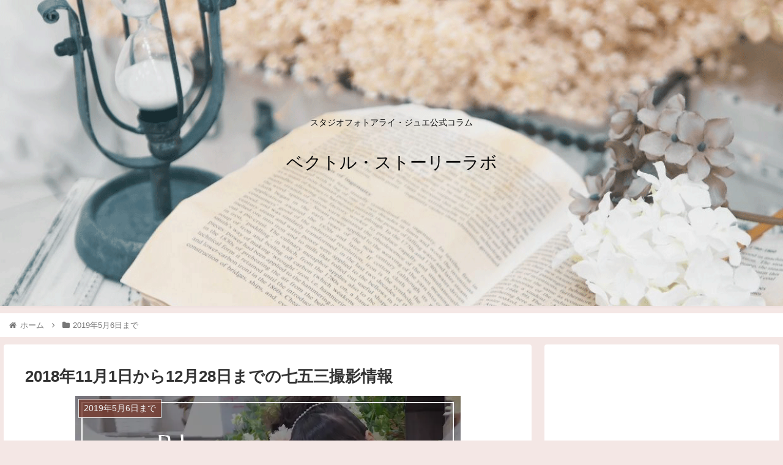

--- FILE ---
content_type: text/html; charset=UTF-8
request_url: https://luxiere-blog.com/jouet-2/
body_size: 33380
content:
<!doctype html>
<html lang="ja">

<head>
<meta charset="utf-8">
<meta http-equiv="X-UA-Compatible" content="IE=edge">
<meta name="viewport" content="width=device-width, initial-scale=1.0, viewport-fit=cover"/>
<meta name="referrer" content="no-referrer-when-downgrade"/>

      
<!-- Global site tag (gtag.js) - Google Analytics -->
<script async src="https://www.googletagmanager.com/gtag/js?id=UA-129676539-1"></script>
<script>
  window.dataLayer = window.dataLayer || [];
  function gtag(){dataLayer.push(arguments);}
  gtag('js', new Date());

  gtag('config', 'UA-129676539-1');
</script>
<!-- /Global site tag (gtag.js) - Google Analytics -->

      
  <!-- Other Analytics -->
<script async src="//pagead2.googlesyndication.com/pagead/js/adsbygoogle.js"></script>
<script>
  (adsbygoogle = window.adsbygoogle || []).push({
    google_ad_client: "ca-pub-4051207128404566",
    enable_page_level_ads: true
  });
</script>
<!-- /Other Analytics -->
<link rel="amphtml" href="https://luxiere-blog.com/jouet-2/?amp=1">
<!-- preconnect dns-prefetch -->
<link rel="preconnect dns-prefetch" href="//www.googletagmanager.com">
<link rel="preconnect dns-prefetch" href="//www.google-analytics.com">
<link rel="preconnect dns-prefetch" href="//ajax.googleapis.com">
<link rel="preconnect dns-prefetch" href="//cdnjs.cloudflare.com">
<link rel="preconnect dns-prefetch" href="//pagead2.googlesyndication.com">
<link rel="preconnect dns-prefetch" href="//googleads.g.doubleclick.net">
<link rel="preconnect dns-prefetch" href="//tpc.googlesyndication.com">
<link rel="preconnect dns-prefetch" href="//ad.doubleclick.net">
<link rel="preconnect dns-prefetch" href="//www.gstatic.com">
<link rel="preconnect dns-prefetch" href="//cse.google.com">
<link rel="preconnect dns-prefetch" href="//fonts.gstatic.com">
<link rel="preconnect dns-prefetch" href="//fonts.googleapis.com">
<link rel="preconnect dns-prefetch" href="//cms.quantserve.com">
<link rel="preconnect dns-prefetch" href="//secure.gravatar.com">
<link rel="preconnect dns-prefetch" href="//cdn.syndication.twimg.com">
<link rel="preconnect dns-prefetch" href="//cdn.jsdelivr.net">
<link rel="preconnect dns-prefetch" href="//images-fe.ssl-images-amazon.com">
<link rel="preconnect dns-prefetch" href="//completion.amazon.com">
<link rel="preconnect dns-prefetch" href="//m.media-amazon.com">
<link rel="preconnect dns-prefetch" href="//i.moshimo.com">
<link rel="preconnect dns-prefetch" href="//aml.valuecommerce.com">
<link rel="preconnect dns-prefetch" href="//dalc.valuecommerce.com">
<link rel="preconnect dns-prefetch" href="//dalb.valuecommerce.com">
<meta name='robots' content='index, follow, max-image-preview:large, max-snippet:-1, max-video-preview:-1' />

<!-- OGP -->
<meta property="og:type" content="article">
<meta property="og:description" content="jouetでの七五三撮影で提供させて頂く期間限定のお得な特典をご紹介させて頂きます！期間は2018年12月28日（金）までのお知らせとなっております！プレゼントの種類、七五三のお参り着物レンタルの割引など嬉しい特典内容となりますのでしっかり">
<meta property="og:title" content="2018年11月1日から12月28日までの七五三撮影情報">
<meta property="og:url" content="https://luxiere-blog.com/jouet-2/">
<meta property="og:image" content="https://i0.wp.com/luxiere-blog.com/wp-content/uploads/2018/11/863a2a1fe8db7b77ef57bab8f1da9cf8.jpg?fit=630%2C278&#038;ssl=1">
<meta property="og:site_name" content="ベクトル・ストーリーラボ">
<meta property="og:locale" content="ja_JP">
<meta property="article:published_time" content="2018-11-01T11:38:02+09:00" />
<meta property="article:modified_time" content="2018-11-01T11:38:02+09:00" />
<meta property="article:section" content="2019年5月6日まで">
<!-- /OGP -->

<!-- Twitter Card -->
<meta name="twitter:card" content="summary">
<meta property="twitter:description" content="jouetでの七五三撮影で提供させて頂く期間限定のお得な特典をご紹介させて頂きます！期間は2018年12月28日（金）までのお知らせとなっております！プレゼントの種類、七五三のお参り着物レンタルの割引など嬉しい特典内容となりますのでしっかり">
<meta property="twitter:title" content="2018年11月1日から12月28日までの七五三撮影情報">
<meta property="twitter:url" content="https://luxiere-blog.com/jouet-2/">
<meta name="twitter:image" content="https://i0.wp.com/luxiere-blog.com/wp-content/uploads/2018/11/863a2a1fe8db7b77ef57bab8f1da9cf8.jpg?fit=630%2C278&#038;ssl=1">
<meta name="twitter:domain" content="luxiere-blog.com">
<meta name="twitter:creator" content="@studiophotoarai">
<meta name="twitter:site" content="@studiophotoarai">
<!-- /Twitter Card -->

	<!-- This site is optimized with the Yoast SEO plugin v16.8 - https://yoast.com/wordpress/plugins/seo/ -->
	<title>2018年11月1日から12月28日までの七五三撮影情報 - ベクトル・ストーリーラボ</title>
	<link rel="canonical" href="https://luxiere-blog.com/jouet-2/" />
	<meta property="og:locale" content="ja_JP" />
	<meta property="og:type" content="article" />
	<meta property="og:title" content="2018年11月1日から12月28日までの七五三撮影情報 - ベクトル・ストーリーラボ" />
	<meta property="og:description" content="jouetでの七五三撮影で提供させて頂く期間限定のお得な特典をご紹介させて頂きます！ &nbsp; 期間は2018年12月28日（金）までのお知らせとなっております！ &nbsp; プレゼントの種類、七五三のお参り着物レ [&hellip;]" />
	<meta property="og:url" content="https://luxiere-blog.com/jouet-2/" />
	<meta property="og:site_name" content="ベクトル・ストーリーラボ" />
	<meta property="article:published_time" content="2018-11-01T02:38:02+00:00" />
	<meta property="og:image" content="https://i0.wp.com/luxiere-blog.com/wp-content/uploads/2018/11/863a2a1fe8db7b77ef57bab8f1da9cf8.jpg?fit=630%2C278&#038;ssl=1" />
	<meta property="og:image:width" content="630" />
	<meta property="og:image:height" content="278" />
	<meta name="twitter:card" content="summary_large_image" />
	<meta name="twitter:label1" content="によって書かれた" />
	<meta name="twitter:data1" content="スタジオフォトアライ・ジュエ" />
	<script type="application/ld+json" class="yoast-schema-graph">{"@context":"https://schema.org","@graph":[{"@type":"WebSite","@id":"https://luxiere-blog.com/#website","url":"https://luxiere-blog.com/","name":"\u30d9\u30af\u30c8\u30eb\u30fb\u30b9\u30c8\u30fc\u30ea\u30fc\u30e9\u30dc","description":"\u30b9\u30bf\u30b8\u30aa\u30d5\u30a9\u30c8\u30a2\u30e9\u30a4\u30fb\u30b8\u30e5\u30a8\u516c\u5f0f\u30b3\u30e9\u30e0","potentialAction":[{"@type":"SearchAction","target":{"@type":"EntryPoint","urlTemplate":"https://luxiere-blog.com/?s={search_term_string}"},"query-input":"required name=search_term_string"}],"inLanguage":"ja"},{"@type":"ImageObject","@id":"https://luxiere-blog.com/jouet-2/#primaryimage","inLanguage":"ja","url":"https://i0.wp.com/luxiere-blog.com/wp-content/uploads/2018/11/863a2a1fe8db7b77ef57bab8f1da9cf8.jpg?fit=630%2C278&ssl=1","contentUrl":"https://i0.wp.com/luxiere-blog.com/wp-content/uploads/2018/11/863a2a1fe8db7b77ef57bab8f1da9cf8.jpg?fit=630%2C278&ssl=1","width":630,"height":278},{"@type":"WebPage","@id":"https://luxiere-blog.com/jouet-2/#webpage","url":"https://luxiere-blog.com/jouet-2/","name":"2018\u5e7411\u67081\u65e5\u304b\u308912\u670828\u65e5\u307e\u3067\u306e\u4e03\u4e94\u4e09\u64ae\u5f71\u60c5\u5831 - \u30d9\u30af\u30c8\u30eb\u30fb\u30b9\u30c8\u30fc\u30ea\u30fc\u30e9\u30dc","isPartOf":{"@id":"https://luxiere-blog.com/#website"},"primaryImageOfPage":{"@id":"https://luxiere-blog.com/jouet-2/#primaryimage"},"datePublished":"2018-11-01T02:38:02+00:00","dateModified":"2018-11-01T02:38:02+00:00","author":{"@id":"https://luxiere-blog.com/#/schema/person/1a56649dd4578aba6cee7e97679e90fc"},"breadcrumb":{"@id":"https://luxiere-blog.com/jouet-2/#breadcrumb"},"inLanguage":"ja","potentialAction":[{"@type":"ReadAction","target":["https://luxiere-blog.com/jouet-2/"]}]},{"@type":"BreadcrumbList","@id":"https://luxiere-blog.com/jouet-2/#breadcrumb","itemListElement":[{"@type":"ListItem","position":1,"name":"\u30db\u30fc\u30e0","item":"https://luxiere-blog.com/"},{"@type":"ListItem","position":2,"name":"2018\u5e7411\u67081\u65e5\u304b\u308912\u670828\u65e5\u307e\u3067\u306e\u4e03\u4e94\u4e09\u64ae\u5f71\u60c5\u5831"}]},{"@type":"Person","@id":"https://luxiere-blog.com/#/schema/person/1a56649dd4578aba6cee7e97679e90fc","name":"\u30b9\u30bf\u30b8\u30aa\u30d5\u30a9\u30c8\u30a2\u30e9\u30a4\u30fb\u30b8\u30e5\u30a8","image":{"@type":"ImageObject","@id":"https://luxiere-blog.com/#personlogo","inLanguage":"ja","url":"https://secure.gravatar.com/avatar/bd9bd37ea2f67b584a307cd5f4cb9b2d?s=96&d=mm&r=g","contentUrl":"https://secure.gravatar.com/avatar/bd9bd37ea2f67b584a307cd5f4cb9b2d?s=96&d=mm&r=g","caption":"\u30b9\u30bf\u30b8\u30aa\u30d5\u30a9\u30c8\u30a2\u30e9\u30a4\u30fb\u30b8\u30e5\u30a8"},"description":"\u304a\u5b50\u69d8\u3068\u3054\u5bb6\u65cf\u304c\u3044\u3063\u3057\u3087\u306b\u6210\u9577\u3067\u304d\u308b\u3001\u305d\u3093\u306a\u5bb6\u5ead\u4f5c\u308a\u3092\u3001\u5199\u771f\u3068\u64ae\u5f71\u3068\u601d\u3044\u51fa\u3092\u901a\u3057\u3066\u304a\u624b\u4f1d\u3044\u3057\u3066\u3044\u304d\u307e\u3059\u3002\u304a\u5c4a\u3051\u3059\u308b\u306e\u306f\u3001\u30d1\u30d1\u3067\u3042\u308a\u3001\u30d5\u30a9\u30c8\u30b0\u30e9\u30d5\u30a1\u30fc\u3067\u3042\u308a\u3001\u30e1\u30f3\u30bf\u30eb\u30b1\u30a2\u5fc3\u7406\u58eb\u3067\u3082\u3042\u308b\u4e09\u91cd\u770c\u677e\u962a\u5e02\u306e\u5199\u771f\u30b9\u30bf\u30b8\u30aa\u3001\u30b9\u30bf\u30b8\u30aa\u30d5\u30a9\u30c8\u30a2\u30e9\u30a4\u30fb\u30b8\u30e5\u30a8\u306e\u5e97\u9577\uff08\u8352\u4e95\u3086\u3046\u3059\u3051\uff09\u304c\u304a\u5c4a\u3051\u3057\u3066\u3044\u304d\u307e\u3059\u3002\u3069\u3046\u305e\u3088\u308d\u3057\u304f\u304a\u9858\u3044\u3057\u307e\u3059\u3002","sameAs":["http://www.photo-jouet.com/"],"url":"https://luxiere-blog.com/author/luxiere/"}]}</script>
	<!-- / Yoast SEO plugin. -->


<link rel='dns-prefetch' href='//ajax.googleapis.com' />
<link rel='dns-prefetch' href='//cdnjs.cloudflare.com' />
<link rel='dns-prefetch' href='//s.w.org' />
<link rel='dns-prefetch' href='//v0.wordpress.com' />
<link rel='dns-prefetch' href='//i0.wp.com' />
<link rel='dns-prefetch' href='//i1.wp.com' />
<link rel='dns-prefetch' href='//i2.wp.com' />
<link rel="alternate" type="application/rss+xml" title="ベクトル・ストーリーラボ &raquo; フィード" href="https://luxiere-blog.com/feed/" />
<link rel="alternate" type="application/rss+xml" title="ベクトル・ストーリーラボ &raquo; コメントフィード" href="https://luxiere-blog.com/comments/feed/" />
<link rel="alternate" type="application/rss+xml" title="ベクトル・ストーリーラボ &raquo; 2018年11月1日から12月28日までの七五三撮影情報 のコメントのフィード" href="https://luxiere-blog.com/jouet-2/feed/" />
<link rel='stylesheet' id='cocoon-style-css'  href='https://luxiere-blog.com/wp-content/themes/cocoon-master/style.css?ver=5.8.12&#038;fver=20210727085909' media='all' />
<link rel='stylesheet' id='cocoon-keyframes-css'  href='https://luxiere-blog.com/wp-content/themes/cocoon-master/keyframes.css?ver=5.8.12&#038;fver=20210727085909' media='all' />
<link rel='stylesheet' id='font-awesome-style-css'  href='https://luxiere-blog.com/wp-content/themes/cocoon-master/webfonts/fontawesome/css/font-awesome.min.css?ver=5.8.12&#038;fver=20210727085909' media='all' />
<link rel='stylesheet' id='icomoon-style-css'  href='https://luxiere-blog.com/wp-content/themes/cocoon-master/webfonts/icomoon/style.css?ver=5.8.12&#038;fver=20210727085909' media='all' />
<link rel='stylesheet' id='baguettebox-style-css'  href='https://luxiere-blog.com/wp-content/themes/cocoon-master/plugins/baguettebox/dist/baguetteBox.min.css?ver=5.8.12&#038;fver=20210727085909' media='all' />
<link rel='stylesheet' id='cocoon-skin-style-css'  href='https://luxiere-blog.com/wp-content/themes/cocoon-master/skins/skin-fuwari-ebicha/style.css?ver=5.8.12&#038;fver=20210727085909' media='all' />
<style id='cocoon-skin-style-inline-css'>
.header .header-in{min-height:500px}.header{background-image:url(https://luxiere-blog.com/wp-content/uploads/2021/06/fce4a8093f7fc1b1d6e20f344d615173.png)}.header,.header .site-name-text,#navi .navi-in a,#navi .navi-in a:hover{color:#0a0a0a}.main{width:870px}.main{padding:20px 35px}.main{border-width:0}.sidebar{width:376px}.wrap{width:1266px}@media screen and (max-width:1290px){.wrap{width:auto}.main,.sidebar,.sidebar-left .main,.sidebar-left .sidebar{margin:0 .5%}.main{width:67.4%}.sidebar{padding:1.5%;width:30%}.entry-card-thumb{width:38%}.entry-card-content{margin-left:40%}}body::after{content:url(https://luxiere-blog.com/wp-content/themes/cocoon-master/lib/analytics/access.php?post_id=720&post_type=post)!important;visibility:hidden;position:absolute;bottom:0;right:0;width:1px;height:1px;overflow:hidden;display:inline!important}@media screen and (max-width:834px){.header div.header-in{min-height:200px}}.toc-checkbox{display:none}.toc-content{visibility:hidden;height:0;opacity:.2;transition:all .5s ease-out}.toc-checkbox:checked~.toc-content{visibility:visible;padding-top:.6em;height:100%;opacity:1}.toc-title::after{content:'[開く]';margin-left:.5em;cursor:pointer;font-size:.8em}.toc-title:hover::after{text-decoration:underline}.toc-checkbox:checked+.toc-title::after{content:'[閉じる]'}.eye-catch-wrap{justify-content:center}.entry-content>*,.demo .entry-content p{line-height:1.8}.entry-content>*,.article p,.demo .entry-content p,.article dl,.article ul,.article ol,.article blockquote,.article pre,.article table,.article .toc,.article .column-wrap,.article .new-entry-cards,.article .popular-entry-cards,.article .navi-entry-cards,.article .box-menus,.article .ranking-item,.article .rss-entry-cards,.body .widget,.body .author-box,.body .blogcard-wrap,.body .login-user-only,.body .information-box,.body .question-box,.body .alert-box,.body .information,.body .question,.body .alert,.body .memo-box,.body .comment-box,.body .common-icon-box,.body .blank-box,.body .button-block,.body .micro-bottom,.body .caption-box,.body .tab-caption-box,.body .label-box,.body .toggle-wrap,.body .wp-block-image,.body .booklink-box,.body .kaerebalink-box,.body .tomarebalink-box,.body .product-item-box,.body .speech-wrap,.body .wp-block-categories,.body .wp-block-archives,.body .wp-block-archives-dropdown,.body .wp-block-calendar,.body .ad-area,.body .wp-block-gallery,.body .wp-block-audio,.body .wp-block-cover,.body .wp-block-file,.body .wp-block-media-text,.body .wp-block-video,.body .wp-block-buttons,.body .wp-block-columns,.body .wp-block-separator,.body .components-placeholder,.body .wp-block-search,.body .wp-block-social-links,.body .timeline-box,.body .blogcard-type,.body .btn-wrap,.body .btn-wrap a,.body .block-box,.body .wp-block-embed,.body .wp-block-group,.body .wp-block-table,.body .scrollable-table,.body .wp-block-separator,.body .wp-block,.body .video-container,.is-root-container>*,[data-type="core/freeform"]{margin-bottom:1.4em}.article h2,.article h3,.article h4,.article h5,.article h6{margin-bottom:1.26em}@media screen and (max-width:480px){.body,.menu-content{font-size:16px}}@media screen and (max-width:781px){.wp-block-column{margin-bottom:1.4em}}@media screen and (max-width:599px){.column-wrap>div{margin-bottom:1.4em}}.article h2,.article h3,.article h4,.article h5,.article h6{margin-top:1.87em}.article .micro-top{margin-bottom:.28em}.article .micro-bottom{margin-top:-1.26em}.article .micro-balloon{margin-bottom:.7em}.article .micro-bottom.micro-balloon{margin-top:-.98em}.blank-box.bb-key-color{border-color:#19448e}.iic-key-color li::before{color:#19448e}.blank-box.bb-tab.bb-key-color::before{background-color:#19448e}.tb-key-color .toggle-button{border:1px solid #19448e;background:#19448e;color:#fff}.tb-key-color .toggle-button::before{color:#ccc}.tb-key-color .toggle-checkbox:checked~.toggle-content{border-color:#19448e}.cb-key-color.caption-box{border-color:#19448e}.cb-key-color .caption-box-label{background-color:#19448e;color:#fff}.tcb-key-color .tab-caption-box-label{background-color:#19448e;color:#fff}.tcb-key-color .tab-caption-box-content{border-color:#19448e}.lb-key-color .label-box-content{border-color:#19448e}.mc-key-color{background-color:#19448e;color:#fff;border:0}.mc-key-color.micro-bottom::after{border-bottom-color:#19448e;border-top-color:transparent}.mc-key-color::before{border-top-color:transparent;border-bottom-color:transparent}.mc-key-color::after{border-top-color:#19448e}.btn-key-color,.btn-wrap.btn-wrap-key-color>a{background-color:#19448e}.has-text-color.has-key-color-color{color:#19448e}.has-background.has-key-color-background-color{background-color:#19448e}.body.article,body#tinymce.wp-editor{background-color:#fff}.body.article,.editor-post-title__block .editor-post-title__input,body#tinymce.wp-editor{color:#333}html .body .has-key-color-background-color{background-color:#19448e}html .body .has-key-color-color{color:#19448e}html .body .has-key-color-border-color{border-color:#19448e}html .body .btn-wrap.has-key-color-background-color>a{background-color:#19448e}html .body .btn-wrap.has-key-color-color>a{color:#19448e}html .body .btn-wrap.has-key-color-border-color>a{border-color:#19448e}html .body .bb-tab.has-key-color-border-color .bb-label{background-color:#19448e}html .body .toggle-wrap.has-key-color-border-color .toggle-button{background-color:#19448e}html .body .toggle-wrap.has-key-color-border-color .toggle-button,.toggle-wrap.has-key-color-border-color .toggle-content{border-color:#19448e}html .body .iconlist-box.has-key-color-icon-color li::before{color:#19448e}html .body .micro-balloon.has-key-color-color{color:#19448e}html .body .micro-balloon.has-key-color-background-color{background-color:#19448e;border-color:transparent}html .body .micro-balloon.has-key-color-background-color.micro-bottom::after{border-bottom-color:#19448e;border-top-color:transparent}html .body .micro-balloon.has-key-color-background-color::before{border-top-color:transparent;border-bottom-color:transparent}html .body .micro-balloon.has-key-color-background-color::after{border-top-color:#19448e}html .body .micro-balloon.has-border-color.has-key-color-border-color{border-color:#19448e}html .body .micro-balloon.micro-top.has-key-color-border-color::before{border-top-color:#19448e}html .body .micro-balloon.micro-bottom.has-key-color-border-color::before{border-bottom-color:#19448e}html .body .caption-box.has-key-color-border-color .box-label{background-color:#19448e}html .body .tab-caption-box.has-key-color-border-color .box-label{background-color:#19448e}html .body .tab-caption-box.has-key-color-border-color .box-content{border-color:#19448e}html .body .tab-caption-box.has-key-color-background-color .box-content{background-color:#19448e}html .body .label-box.has-key-color-border-color .box-content{border-color:#19448e}html .body .label-box.has-key-color-background-color .box-content{background-color:#19448e}html .body .speech-balloon.has-key-color-background-color{background-color:#19448e}html .body .speech-balloon.has-text-color.has-key-color-color{color:#19448e}html .body .speech-balloon.has-key-color-border-color{border-color:#19448e}html .body .sbp-l .speech-balloon.has-key-color-border-color::before{border-right-color:#19448e}html .body .sbp-r .speech-balloon.has-key-color-border-color::before{border-left-color:#19448e}html .body .sbp-l .speech-balloon.has-key-color-background-color::after{border-right-color:#19448e}html .body .sbp-r .speech-balloon.has-key-color-background-color::after{border-left-color:#19448e}html .body .sbs-line.sbp-r .speech-balloon.has-key-color-background-color{background-color:#19448e}html .body .sbs-line.sbp-r .speech-balloon.has-key-color-border-color{border-color:#19448e}html .body .speech-wraphtml .body .sbs-think .speech-balloon.has-key-color-border-color::before,html .body .speech-wrap.sbs-think .speech-balloon.has-key-color-border-color::after{border-color:#19448e}html .body .sbs-think .speech-balloon.has-key-color-background-color::before,html .body .sbs-think .speech-balloon.has-key-color-background-color::after{background-color:#19448e}html .body .sbs-think .speech-balloon.has-key-color-border-color::before{border-color:#19448e}html .body .timeline-box.has-key-color-point-color .timeline-item::before{background-color:#19448e}html .body .has-key-color-question-color .faq-question-label{color:#19448e}html .body .has-key-color-answer-color .faq-answer-label{color:#19448e}html .body .is-style-square.has-key-color-question-color .faq-question-label{color:#fff;background-color:#19448e}html .body .is-style-square.has-key-color-answer-color .faq-answer-label{color:#fff;background-color:#19448e}html .body .has-red-background-color{background-color:#e60033}html .body .has-red-color{color:#e60033}html .body .has-red-border-color{border-color:#e60033}html .body .btn-wrap.has-red-background-color>a{background-color:#e60033}html .body .btn-wrap.has-red-color>a{color:#e60033}html .body .btn-wrap.has-red-border-color>a{border-color:#e60033}html .body .bb-tab.has-red-border-color .bb-label{background-color:#e60033}html .body .toggle-wrap.has-red-border-color .toggle-button{background-color:#e60033}html .body .toggle-wrap.has-red-border-color .toggle-button,.toggle-wrap.has-red-border-color .toggle-content{border-color:#e60033}html .body .iconlist-box.has-red-icon-color li::before{color:#e60033}html .body .micro-balloon.has-red-color{color:#e60033}html .body .micro-balloon.has-red-background-color{background-color:#e60033;border-color:transparent}html .body .micro-balloon.has-red-background-color.micro-bottom::after{border-bottom-color:#e60033;border-top-color:transparent}html .body .micro-balloon.has-red-background-color::before{border-top-color:transparent;border-bottom-color:transparent}html .body .micro-balloon.has-red-background-color::after{border-top-color:#e60033}html .body .micro-balloon.has-border-color.has-red-border-color{border-color:#e60033}html .body .micro-balloon.micro-top.has-red-border-color::before{border-top-color:#e60033}html .body .micro-balloon.micro-bottom.has-red-border-color::before{border-bottom-color:#e60033}html .body .caption-box.has-red-border-color .box-label{background-color:#e60033}html .body .tab-caption-box.has-red-border-color .box-label{background-color:#e60033}html .body .tab-caption-box.has-red-border-color .box-content{border-color:#e60033}html .body .tab-caption-box.has-red-background-color .box-content{background-color:#e60033}html .body .label-box.has-red-border-color .box-content{border-color:#e60033}html .body .label-box.has-red-background-color .box-content{background-color:#e60033}html .body .speech-balloon.has-red-background-color{background-color:#e60033}html .body .speech-balloon.has-text-color.has-red-color{color:#e60033}html .body .speech-balloon.has-red-border-color{border-color:#e60033}html .body .sbp-l .speech-balloon.has-red-border-color::before{border-right-color:#e60033}html .body .sbp-r .speech-balloon.has-red-border-color::before{border-left-color:#e60033}html .body .sbp-l .speech-balloon.has-red-background-color::after{border-right-color:#e60033}html .body .sbp-r .speech-balloon.has-red-background-color::after{border-left-color:#e60033}html .body .sbs-line.sbp-r .speech-balloon.has-red-background-color{background-color:#e60033}html .body .sbs-line.sbp-r .speech-balloon.has-red-border-color{border-color:#e60033}html .body .speech-wraphtml .body .sbs-think .speech-balloon.has-red-border-color::before,html .body .speech-wrap.sbs-think .speech-balloon.has-red-border-color::after{border-color:#e60033}html .body .sbs-think .speech-balloon.has-red-background-color::before,html .body .sbs-think .speech-balloon.has-red-background-color::after{background-color:#e60033}html .body .sbs-think .speech-balloon.has-red-border-color::before{border-color:#e60033}html .body .timeline-box.has-red-point-color .timeline-item::before{background-color:#e60033}html .body .has-red-question-color .faq-question-label{color:#e60033}html .body .has-red-answer-color .faq-answer-label{color:#e60033}html .body .is-style-square.has-red-question-color .faq-question-label{color:#fff;background-color:#e60033}html .body .is-style-square.has-red-answer-color .faq-answer-label{color:#fff;background-color:#e60033}html .body .has-pink-background-color{background-color:#e95295}html .body .has-pink-color{color:#e95295}html .body .has-pink-border-color{border-color:#e95295}html .body .btn-wrap.has-pink-background-color>a{background-color:#e95295}html .body .btn-wrap.has-pink-color>a{color:#e95295}html .body .btn-wrap.has-pink-border-color>a{border-color:#e95295}html .body .bb-tab.has-pink-border-color .bb-label{background-color:#e95295}html .body .toggle-wrap.has-pink-border-color .toggle-button{background-color:#e95295}html .body .toggle-wrap.has-pink-border-color .toggle-button,.toggle-wrap.has-pink-border-color .toggle-content{border-color:#e95295}html .body .iconlist-box.has-pink-icon-color li::before{color:#e95295}html .body .micro-balloon.has-pink-color{color:#e95295}html .body .micro-balloon.has-pink-background-color{background-color:#e95295;border-color:transparent}html .body .micro-balloon.has-pink-background-color.micro-bottom::after{border-bottom-color:#e95295;border-top-color:transparent}html .body .micro-balloon.has-pink-background-color::before{border-top-color:transparent;border-bottom-color:transparent}html .body .micro-balloon.has-pink-background-color::after{border-top-color:#e95295}html .body .micro-balloon.has-border-color.has-pink-border-color{border-color:#e95295}html .body .micro-balloon.micro-top.has-pink-border-color::before{border-top-color:#e95295}html .body .micro-balloon.micro-bottom.has-pink-border-color::before{border-bottom-color:#e95295}html .body .caption-box.has-pink-border-color .box-label{background-color:#e95295}html .body .tab-caption-box.has-pink-border-color .box-label{background-color:#e95295}html .body .tab-caption-box.has-pink-border-color .box-content{border-color:#e95295}html .body .tab-caption-box.has-pink-background-color .box-content{background-color:#e95295}html .body .label-box.has-pink-border-color .box-content{border-color:#e95295}html .body .label-box.has-pink-background-color .box-content{background-color:#e95295}html .body .speech-balloon.has-pink-background-color{background-color:#e95295}html .body .speech-balloon.has-text-color.has-pink-color{color:#e95295}html .body .speech-balloon.has-pink-border-color{border-color:#e95295}html .body .sbp-l .speech-balloon.has-pink-border-color::before{border-right-color:#e95295}html .body .sbp-r .speech-balloon.has-pink-border-color::before{border-left-color:#e95295}html .body .sbp-l .speech-balloon.has-pink-background-color::after{border-right-color:#e95295}html .body .sbp-r .speech-balloon.has-pink-background-color::after{border-left-color:#e95295}html .body .sbs-line.sbp-r .speech-balloon.has-pink-background-color{background-color:#e95295}html .body .sbs-line.sbp-r .speech-balloon.has-pink-border-color{border-color:#e95295}html .body .speech-wraphtml .body .sbs-think .speech-balloon.has-pink-border-color::before,html .body .speech-wrap.sbs-think .speech-balloon.has-pink-border-color::after{border-color:#e95295}html .body .sbs-think .speech-balloon.has-pink-background-color::before,html .body .sbs-think .speech-balloon.has-pink-background-color::after{background-color:#e95295}html .body .sbs-think .speech-balloon.has-pink-border-color::before{border-color:#e95295}html .body .timeline-box.has-pink-point-color .timeline-item::before{background-color:#e95295}html .body .has-pink-question-color .faq-question-label{color:#e95295}html .body .has-pink-answer-color .faq-answer-label{color:#e95295}html .body .is-style-square.has-pink-question-color .faq-question-label{color:#fff;background-color:#e95295}html .body .is-style-square.has-pink-answer-color .faq-answer-label{color:#fff;background-color:#e95295}html .body .has-purple-background-color{background-color:#884898}html .body .has-purple-color{color:#884898}html .body .has-purple-border-color{border-color:#884898}html .body .btn-wrap.has-purple-background-color>a{background-color:#884898}html .body .btn-wrap.has-purple-color>a{color:#884898}html .body .btn-wrap.has-purple-border-color>a{border-color:#884898}html .body .bb-tab.has-purple-border-color .bb-label{background-color:#884898}html .body .toggle-wrap.has-purple-border-color .toggle-button{background-color:#884898}html .body .toggle-wrap.has-purple-border-color .toggle-button,.toggle-wrap.has-purple-border-color .toggle-content{border-color:#884898}html .body .iconlist-box.has-purple-icon-color li::before{color:#884898}html .body .micro-balloon.has-purple-color{color:#884898}html .body .micro-balloon.has-purple-background-color{background-color:#884898;border-color:transparent}html .body .micro-balloon.has-purple-background-color.micro-bottom::after{border-bottom-color:#884898;border-top-color:transparent}html .body .micro-balloon.has-purple-background-color::before{border-top-color:transparent;border-bottom-color:transparent}html .body .micro-balloon.has-purple-background-color::after{border-top-color:#884898}html .body .micro-balloon.has-border-color.has-purple-border-color{border-color:#884898}html .body .micro-balloon.micro-top.has-purple-border-color::before{border-top-color:#884898}html .body .micro-balloon.micro-bottom.has-purple-border-color::before{border-bottom-color:#884898}html .body .caption-box.has-purple-border-color .box-label{background-color:#884898}html .body .tab-caption-box.has-purple-border-color .box-label{background-color:#884898}html .body .tab-caption-box.has-purple-border-color .box-content{border-color:#884898}html .body .tab-caption-box.has-purple-background-color .box-content{background-color:#884898}html .body .label-box.has-purple-border-color .box-content{border-color:#884898}html .body .label-box.has-purple-background-color .box-content{background-color:#884898}html .body .speech-balloon.has-purple-background-color{background-color:#884898}html .body .speech-balloon.has-text-color.has-purple-color{color:#884898}html .body .speech-balloon.has-purple-border-color{border-color:#884898}html .body .sbp-l .speech-balloon.has-purple-border-color::before{border-right-color:#884898}html .body .sbp-r .speech-balloon.has-purple-border-color::before{border-left-color:#884898}html .body .sbp-l .speech-balloon.has-purple-background-color::after{border-right-color:#884898}html .body .sbp-r .speech-balloon.has-purple-background-color::after{border-left-color:#884898}html .body .sbs-line.sbp-r .speech-balloon.has-purple-background-color{background-color:#884898}html .body .sbs-line.sbp-r .speech-balloon.has-purple-border-color{border-color:#884898}html .body .speech-wraphtml .body .sbs-think .speech-balloon.has-purple-border-color::before,html .body .speech-wrap.sbs-think .speech-balloon.has-purple-border-color::after{border-color:#884898}html .body .sbs-think .speech-balloon.has-purple-background-color::before,html .body .sbs-think .speech-balloon.has-purple-background-color::after{background-color:#884898}html .body .sbs-think .speech-balloon.has-purple-border-color::before{border-color:#884898}html .body .timeline-box.has-purple-point-color .timeline-item::before{background-color:#884898}html .body .has-purple-question-color .faq-question-label{color:#884898}html .body .has-purple-answer-color .faq-answer-label{color:#884898}html .body .is-style-square.has-purple-question-color .faq-question-label{color:#fff;background-color:#884898}html .body .is-style-square.has-purple-answer-color .faq-answer-label{color:#fff;background-color:#884898}html .body .has-deep-background-color{background-color:#55295b}html .body .has-deep-color{color:#55295b}html .body .has-deep-border-color{border-color:#55295b}html .body .btn-wrap.has-deep-background-color>a{background-color:#55295b}html .body .btn-wrap.has-deep-color>a{color:#55295b}html .body .btn-wrap.has-deep-border-color>a{border-color:#55295b}html .body .bb-tab.has-deep-border-color .bb-label{background-color:#55295b}html .body .toggle-wrap.has-deep-border-color .toggle-button{background-color:#55295b}html .body .toggle-wrap.has-deep-border-color .toggle-button,.toggle-wrap.has-deep-border-color .toggle-content{border-color:#55295b}html .body .iconlist-box.has-deep-icon-color li::before{color:#55295b}html .body .micro-balloon.has-deep-color{color:#55295b}html .body .micro-balloon.has-deep-background-color{background-color:#55295b;border-color:transparent}html .body .micro-balloon.has-deep-background-color.micro-bottom::after{border-bottom-color:#55295b;border-top-color:transparent}html .body .micro-balloon.has-deep-background-color::before{border-top-color:transparent;border-bottom-color:transparent}html .body .micro-balloon.has-deep-background-color::after{border-top-color:#55295b}html .body .micro-balloon.has-border-color.has-deep-border-color{border-color:#55295b}html .body .micro-balloon.micro-top.has-deep-border-color::before{border-top-color:#55295b}html .body .micro-balloon.micro-bottom.has-deep-border-color::before{border-bottom-color:#55295b}html .body .caption-box.has-deep-border-color .box-label{background-color:#55295b}html .body .tab-caption-box.has-deep-border-color .box-label{background-color:#55295b}html .body .tab-caption-box.has-deep-border-color .box-content{border-color:#55295b}html .body .tab-caption-box.has-deep-background-color .box-content{background-color:#55295b}html .body .label-box.has-deep-border-color .box-content{border-color:#55295b}html .body .label-box.has-deep-background-color .box-content{background-color:#55295b}html .body .speech-balloon.has-deep-background-color{background-color:#55295b}html .body .speech-balloon.has-text-color.has-deep-color{color:#55295b}html .body .speech-balloon.has-deep-border-color{border-color:#55295b}html .body .sbp-l .speech-balloon.has-deep-border-color::before{border-right-color:#55295b}html .body .sbp-r .speech-balloon.has-deep-border-color::before{border-left-color:#55295b}html .body .sbp-l .speech-balloon.has-deep-background-color::after{border-right-color:#55295b}html .body .sbp-r .speech-balloon.has-deep-background-color::after{border-left-color:#55295b}html .body .sbs-line.sbp-r .speech-balloon.has-deep-background-color{background-color:#55295b}html .body .sbs-line.sbp-r .speech-balloon.has-deep-border-color{border-color:#55295b}html .body .speech-wraphtml .body .sbs-think .speech-balloon.has-deep-border-color::before,html .body .speech-wrap.sbs-think .speech-balloon.has-deep-border-color::after{border-color:#55295b}html .body .sbs-think .speech-balloon.has-deep-background-color::before,html .body .sbs-think .speech-balloon.has-deep-background-color::after{background-color:#55295b}html .body .sbs-think .speech-balloon.has-deep-border-color::before{border-color:#55295b}html .body .timeline-box.has-deep-point-color .timeline-item::before{background-color:#55295b}html .body .has-deep-question-color .faq-question-label{color:#55295b}html .body .has-deep-answer-color .faq-answer-label{color:#55295b}html .body .is-style-square.has-deep-question-color .faq-question-label{color:#fff;background-color:#55295b}html .body .is-style-square.has-deep-answer-color .faq-answer-label{color:#fff;background-color:#55295b}html .body .has-indigo-background-color{background-color:#1e50a2}html .body .has-indigo-color{color:#1e50a2}html .body .has-indigo-border-color{border-color:#1e50a2}html .body .btn-wrap.has-indigo-background-color>a{background-color:#1e50a2}html .body .btn-wrap.has-indigo-color>a{color:#1e50a2}html .body .btn-wrap.has-indigo-border-color>a{border-color:#1e50a2}html .body .bb-tab.has-indigo-border-color .bb-label{background-color:#1e50a2}html .body .toggle-wrap.has-indigo-border-color .toggle-button{background-color:#1e50a2}html .body .toggle-wrap.has-indigo-border-color .toggle-button,.toggle-wrap.has-indigo-border-color .toggle-content{border-color:#1e50a2}html .body .iconlist-box.has-indigo-icon-color li::before{color:#1e50a2}html .body .micro-balloon.has-indigo-color{color:#1e50a2}html .body .micro-balloon.has-indigo-background-color{background-color:#1e50a2;border-color:transparent}html .body .micro-balloon.has-indigo-background-color.micro-bottom::after{border-bottom-color:#1e50a2;border-top-color:transparent}html .body .micro-balloon.has-indigo-background-color::before{border-top-color:transparent;border-bottom-color:transparent}html .body .micro-balloon.has-indigo-background-color::after{border-top-color:#1e50a2}html .body .micro-balloon.has-border-color.has-indigo-border-color{border-color:#1e50a2}html .body .micro-balloon.micro-top.has-indigo-border-color::before{border-top-color:#1e50a2}html .body .micro-balloon.micro-bottom.has-indigo-border-color::before{border-bottom-color:#1e50a2}html .body .caption-box.has-indigo-border-color .box-label{background-color:#1e50a2}html .body .tab-caption-box.has-indigo-border-color .box-label{background-color:#1e50a2}html .body .tab-caption-box.has-indigo-border-color .box-content{border-color:#1e50a2}html .body .tab-caption-box.has-indigo-background-color .box-content{background-color:#1e50a2}html .body .label-box.has-indigo-border-color .box-content{border-color:#1e50a2}html .body .label-box.has-indigo-background-color .box-content{background-color:#1e50a2}html .body .speech-balloon.has-indigo-background-color{background-color:#1e50a2}html .body .speech-balloon.has-text-color.has-indigo-color{color:#1e50a2}html .body .speech-balloon.has-indigo-border-color{border-color:#1e50a2}html .body .sbp-l .speech-balloon.has-indigo-border-color::before{border-right-color:#1e50a2}html .body .sbp-r .speech-balloon.has-indigo-border-color::before{border-left-color:#1e50a2}html .body .sbp-l .speech-balloon.has-indigo-background-color::after{border-right-color:#1e50a2}html .body .sbp-r .speech-balloon.has-indigo-background-color::after{border-left-color:#1e50a2}html .body .sbs-line.sbp-r .speech-balloon.has-indigo-background-color{background-color:#1e50a2}html .body .sbs-line.sbp-r .speech-balloon.has-indigo-border-color{border-color:#1e50a2}html .body .speech-wraphtml .body .sbs-think .speech-balloon.has-indigo-border-color::before,html .body .speech-wrap.sbs-think .speech-balloon.has-indigo-border-color::after{border-color:#1e50a2}html .body .sbs-think .speech-balloon.has-indigo-background-color::before,html .body .sbs-think .speech-balloon.has-indigo-background-color::after{background-color:#1e50a2}html .body .sbs-think .speech-balloon.has-indigo-border-color::before{border-color:#1e50a2}html .body .timeline-box.has-indigo-point-color .timeline-item::before{background-color:#1e50a2}html .body .has-indigo-question-color .faq-question-label{color:#1e50a2}html .body .has-indigo-answer-color .faq-answer-label{color:#1e50a2}html .body .is-style-square.has-indigo-question-color .faq-question-label{color:#fff;background-color:#1e50a2}html .body .is-style-square.has-indigo-answer-color .faq-answer-label{color:#fff;background-color:#1e50a2}html .body .has-blue-background-color{background-color:#0095d9}html .body .has-blue-color{color:#0095d9}html .body .has-blue-border-color{border-color:#0095d9}html .body .btn-wrap.has-blue-background-color>a{background-color:#0095d9}html .body .btn-wrap.has-blue-color>a{color:#0095d9}html .body .btn-wrap.has-blue-border-color>a{border-color:#0095d9}html .body .bb-tab.has-blue-border-color .bb-label{background-color:#0095d9}html .body .toggle-wrap.has-blue-border-color .toggle-button{background-color:#0095d9}html .body .toggle-wrap.has-blue-border-color .toggle-button,.toggle-wrap.has-blue-border-color .toggle-content{border-color:#0095d9}html .body .iconlist-box.has-blue-icon-color li::before{color:#0095d9}html .body .micro-balloon.has-blue-color{color:#0095d9}html .body .micro-balloon.has-blue-background-color{background-color:#0095d9;border-color:transparent}html .body .micro-balloon.has-blue-background-color.micro-bottom::after{border-bottom-color:#0095d9;border-top-color:transparent}html .body .micro-balloon.has-blue-background-color::before{border-top-color:transparent;border-bottom-color:transparent}html .body .micro-balloon.has-blue-background-color::after{border-top-color:#0095d9}html .body .micro-balloon.has-border-color.has-blue-border-color{border-color:#0095d9}html .body .micro-balloon.micro-top.has-blue-border-color::before{border-top-color:#0095d9}html .body .micro-balloon.micro-bottom.has-blue-border-color::before{border-bottom-color:#0095d9}html .body .caption-box.has-blue-border-color .box-label{background-color:#0095d9}html .body .tab-caption-box.has-blue-border-color .box-label{background-color:#0095d9}html .body .tab-caption-box.has-blue-border-color .box-content{border-color:#0095d9}html .body .tab-caption-box.has-blue-background-color .box-content{background-color:#0095d9}html .body .label-box.has-blue-border-color .box-content{border-color:#0095d9}html .body .label-box.has-blue-background-color .box-content{background-color:#0095d9}html .body .speech-balloon.has-blue-background-color{background-color:#0095d9}html .body .speech-balloon.has-text-color.has-blue-color{color:#0095d9}html .body .speech-balloon.has-blue-border-color{border-color:#0095d9}html .body .sbp-l .speech-balloon.has-blue-border-color::before{border-right-color:#0095d9}html .body .sbp-r .speech-balloon.has-blue-border-color::before{border-left-color:#0095d9}html .body .sbp-l .speech-balloon.has-blue-background-color::after{border-right-color:#0095d9}html .body .sbp-r .speech-balloon.has-blue-background-color::after{border-left-color:#0095d9}html .body .sbs-line.sbp-r .speech-balloon.has-blue-background-color{background-color:#0095d9}html .body .sbs-line.sbp-r .speech-balloon.has-blue-border-color{border-color:#0095d9}html .body .speech-wraphtml .body .sbs-think .speech-balloon.has-blue-border-color::before,html .body .speech-wrap.sbs-think .speech-balloon.has-blue-border-color::after{border-color:#0095d9}html .body .sbs-think .speech-balloon.has-blue-background-color::before,html .body .sbs-think .speech-balloon.has-blue-background-color::after{background-color:#0095d9}html .body .sbs-think .speech-balloon.has-blue-border-color::before{border-color:#0095d9}html .body .timeline-box.has-blue-point-color .timeline-item::before{background-color:#0095d9}html .body .has-blue-question-color .faq-question-label{color:#0095d9}html .body .has-blue-answer-color .faq-answer-label{color:#0095d9}html .body .is-style-square.has-blue-question-color .faq-question-label{color:#fff;background-color:#0095d9}html .body .is-style-square.has-blue-answer-color .faq-answer-label{color:#fff;background-color:#0095d9}html .body .has-light-blue-background-color{background-color:#2ca9e1}html .body .has-light-blue-color{color:#2ca9e1}html .body .has-light-blue-border-color{border-color:#2ca9e1}html .body .btn-wrap.has-light-blue-background-color>a{background-color:#2ca9e1}html .body .btn-wrap.has-light-blue-color>a{color:#2ca9e1}html .body .btn-wrap.has-light-blue-border-color>a{border-color:#2ca9e1}html .body .bb-tab.has-light-blue-border-color .bb-label{background-color:#2ca9e1}html .body .toggle-wrap.has-light-blue-border-color .toggle-button{background-color:#2ca9e1}html .body .toggle-wrap.has-light-blue-border-color .toggle-button,.toggle-wrap.has-light-blue-border-color .toggle-content{border-color:#2ca9e1}html .body .iconlist-box.has-light-blue-icon-color li::before{color:#2ca9e1}html .body .micro-balloon.has-light-blue-color{color:#2ca9e1}html .body .micro-balloon.has-light-blue-background-color{background-color:#2ca9e1;border-color:transparent}html .body .micro-balloon.has-light-blue-background-color.micro-bottom::after{border-bottom-color:#2ca9e1;border-top-color:transparent}html .body .micro-balloon.has-light-blue-background-color::before{border-top-color:transparent;border-bottom-color:transparent}html .body .micro-balloon.has-light-blue-background-color::after{border-top-color:#2ca9e1}html .body .micro-balloon.has-border-color.has-light-blue-border-color{border-color:#2ca9e1}html .body .micro-balloon.micro-top.has-light-blue-border-color::before{border-top-color:#2ca9e1}html .body .micro-balloon.micro-bottom.has-light-blue-border-color::before{border-bottom-color:#2ca9e1}html .body .caption-box.has-light-blue-border-color .box-label{background-color:#2ca9e1}html .body .tab-caption-box.has-light-blue-border-color .box-label{background-color:#2ca9e1}html .body .tab-caption-box.has-light-blue-border-color .box-content{border-color:#2ca9e1}html .body .tab-caption-box.has-light-blue-background-color .box-content{background-color:#2ca9e1}html .body .label-box.has-light-blue-border-color .box-content{border-color:#2ca9e1}html .body .label-box.has-light-blue-background-color .box-content{background-color:#2ca9e1}html .body .speech-balloon.has-light-blue-background-color{background-color:#2ca9e1}html .body .speech-balloon.has-text-color.has-light-blue-color{color:#2ca9e1}html .body .speech-balloon.has-light-blue-border-color{border-color:#2ca9e1}html .body .sbp-l .speech-balloon.has-light-blue-border-color::before{border-right-color:#2ca9e1}html .body .sbp-r .speech-balloon.has-light-blue-border-color::before{border-left-color:#2ca9e1}html .body .sbp-l .speech-balloon.has-light-blue-background-color::after{border-right-color:#2ca9e1}html .body .sbp-r .speech-balloon.has-light-blue-background-color::after{border-left-color:#2ca9e1}html .body .sbs-line.sbp-r .speech-balloon.has-light-blue-background-color{background-color:#2ca9e1}html .body .sbs-line.sbp-r .speech-balloon.has-light-blue-border-color{border-color:#2ca9e1}html .body .speech-wraphtml .body .sbs-think .speech-balloon.has-light-blue-border-color::before,html .body .speech-wrap.sbs-think .speech-balloon.has-light-blue-border-color::after{border-color:#2ca9e1}html .body .sbs-think .speech-balloon.has-light-blue-background-color::before,html .body .sbs-think .speech-balloon.has-light-blue-background-color::after{background-color:#2ca9e1}html .body .sbs-think .speech-balloon.has-light-blue-border-color::before{border-color:#2ca9e1}html .body .timeline-box.has-light-blue-point-color .timeline-item::before{background-color:#2ca9e1}html .body .has-light-blue-question-color .faq-question-label{color:#2ca9e1}html .body .has-light-blue-answer-color .faq-answer-label{color:#2ca9e1}html .body .is-style-square.has-light-blue-question-color .faq-question-label{color:#fff;background-color:#2ca9e1}html .body .is-style-square.has-light-blue-answer-color .faq-answer-label{color:#fff;background-color:#2ca9e1}html .body .has-cyan-background-color{background-color:#00a3af}html .body .has-cyan-color{color:#00a3af}html .body .has-cyan-border-color{border-color:#00a3af}html .body .btn-wrap.has-cyan-background-color>a{background-color:#00a3af}html .body .btn-wrap.has-cyan-color>a{color:#00a3af}html .body .btn-wrap.has-cyan-border-color>a{border-color:#00a3af}html .body .bb-tab.has-cyan-border-color .bb-label{background-color:#00a3af}html .body .toggle-wrap.has-cyan-border-color .toggle-button{background-color:#00a3af}html .body .toggle-wrap.has-cyan-border-color .toggle-button,.toggle-wrap.has-cyan-border-color .toggle-content{border-color:#00a3af}html .body .iconlist-box.has-cyan-icon-color li::before{color:#00a3af}html .body .micro-balloon.has-cyan-color{color:#00a3af}html .body .micro-balloon.has-cyan-background-color{background-color:#00a3af;border-color:transparent}html .body .micro-balloon.has-cyan-background-color.micro-bottom::after{border-bottom-color:#00a3af;border-top-color:transparent}html .body .micro-balloon.has-cyan-background-color::before{border-top-color:transparent;border-bottom-color:transparent}html .body .micro-balloon.has-cyan-background-color::after{border-top-color:#00a3af}html .body .micro-balloon.has-border-color.has-cyan-border-color{border-color:#00a3af}html .body .micro-balloon.micro-top.has-cyan-border-color::before{border-top-color:#00a3af}html .body .micro-balloon.micro-bottom.has-cyan-border-color::before{border-bottom-color:#00a3af}html .body .caption-box.has-cyan-border-color .box-label{background-color:#00a3af}html .body .tab-caption-box.has-cyan-border-color .box-label{background-color:#00a3af}html .body .tab-caption-box.has-cyan-border-color .box-content{border-color:#00a3af}html .body .tab-caption-box.has-cyan-background-color .box-content{background-color:#00a3af}html .body .label-box.has-cyan-border-color .box-content{border-color:#00a3af}html .body .label-box.has-cyan-background-color .box-content{background-color:#00a3af}html .body .speech-balloon.has-cyan-background-color{background-color:#00a3af}html .body .speech-balloon.has-text-color.has-cyan-color{color:#00a3af}html .body .speech-balloon.has-cyan-border-color{border-color:#00a3af}html .body .sbp-l .speech-balloon.has-cyan-border-color::before{border-right-color:#00a3af}html .body .sbp-r .speech-balloon.has-cyan-border-color::before{border-left-color:#00a3af}html .body .sbp-l .speech-balloon.has-cyan-background-color::after{border-right-color:#00a3af}html .body .sbp-r .speech-balloon.has-cyan-background-color::after{border-left-color:#00a3af}html .body .sbs-line.sbp-r .speech-balloon.has-cyan-background-color{background-color:#00a3af}html .body .sbs-line.sbp-r .speech-balloon.has-cyan-border-color{border-color:#00a3af}html .body .speech-wraphtml .body .sbs-think .speech-balloon.has-cyan-border-color::before,html .body .speech-wrap.sbs-think .speech-balloon.has-cyan-border-color::after{border-color:#00a3af}html .body .sbs-think .speech-balloon.has-cyan-background-color::before,html .body .sbs-think .speech-balloon.has-cyan-background-color::after{background-color:#00a3af}html .body .sbs-think .speech-balloon.has-cyan-border-color::before{border-color:#00a3af}html .body .timeline-box.has-cyan-point-color .timeline-item::before{background-color:#00a3af}html .body .has-cyan-question-color .faq-question-label{color:#00a3af}html .body .has-cyan-answer-color .faq-answer-label{color:#00a3af}html .body .is-style-square.has-cyan-question-color .faq-question-label{color:#fff;background-color:#00a3af}html .body .is-style-square.has-cyan-answer-color .faq-answer-label{color:#fff;background-color:#00a3af}html .body .has-teal-background-color{background-color:#007b43}html .body .has-teal-color{color:#007b43}html .body .has-teal-border-color{border-color:#007b43}html .body .btn-wrap.has-teal-background-color>a{background-color:#007b43}html .body .btn-wrap.has-teal-color>a{color:#007b43}html .body .btn-wrap.has-teal-border-color>a{border-color:#007b43}html .body .bb-tab.has-teal-border-color .bb-label{background-color:#007b43}html .body .toggle-wrap.has-teal-border-color .toggle-button{background-color:#007b43}html .body .toggle-wrap.has-teal-border-color .toggle-button,.toggle-wrap.has-teal-border-color .toggle-content{border-color:#007b43}html .body .iconlist-box.has-teal-icon-color li::before{color:#007b43}html .body .micro-balloon.has-teal-color{color:#007b43}html .body .micro-balloon.has-teal-background-color{background-color:#007b43;border-color:transparent}html .body .micro-balloon.has-teal-background-color.micro-bottom::after{border-bottom-color:#007b43;border-top-color:transparent}html .body .micro-balloon.has-teal-background-color::before{border-top-color:transparent;border-bottom-color:transparent}html .body .micro-balloon.has-teal-background-color::after{border-top-color:#007b43}html .body .micro-balloon.has-border-color.has-teal-border-color{border-color:#007b43}html .body .micro-balloon.micro-top.has-teal-border-color::before{border-top-color:#007b43}html .body .micro-balloon.micro-bottom.has-teal-border-color::before{border-bottom-color:#007b43}html .body .caption-box.has-teal-border-color .box-label{background-color:#007b43}html .body .tab-caption-box.has-teal-border-color .box-label{background-color:#007b43}html .body .tab-caption-box.has-teal-border-color .box-content{border-color:#007b43}html .body .tab-caption-box.has-teal-background-color .box-content{background-color:#007b43}html .body .label-box.has-teal-border-color .box-content{border-color:#007b43}html .body .label-box.has-teal-background-color .box-content{background-color:#007b43}html .body .speech-balloon.has-teal-background-color{background-color:#007b43}html .body .speech-balloon.has-text-color.has-teal-color{color:#007b43}html .body .speech-balloon.has-teal-border-color{border-color:#007b43}html .body .sbp-l .speech-balloon.has-teal-border-color::before{border-right-color:#007b43}html .body .sbp-r .speech-balloon.has-teal-border-color::before{border-left-color:#007b43}html .body .sbp-l .speech-balloon.has-teal-background-color::after{border-right-color:#007b43}html .body .sbp-r .speech-balloon.has-teal-background-color::after{border-left-color:#007b43}html .body .sbs-line.sbp-r .speech-balloon.has-teal-background-color{background-color:#007b43}html .body .sbs-line.sbp-r .speech-balloon.has-teal-border-color{border-color:#007b43}html .body .speech-wraphtml .body .sbs-think .speech-balloon.has-teal-border-color::before,html .body .speech-wrap.sbs-think .speech-balloon.has-teal-border-color::after{border-color:#007b43}html .body .sbs-think .speech-balloon.has-teal-background-color::before,html .body .sbs-think .speech-balloon.has-teal-background-color::after{background-color:#007b43}html .body .sbs-think .speech-balloon.has-teal-border-color::before{border-color:#007b43}html .body .timeline-box.has-teal-point-color .timeline-item::before{background-color:#007b43}html .body .has-teal-question-color .faq-question-label{color:#007b43}html .body .has-teal-answer-color .faq-answer-label{color:#007b43}html .body .is-style-square.has-teal-question-color .faq-question-label{color:#fff;background-color:#007b43}html .body .is-style-square.has-teal-answer-color .faq-answer-label{color:#fff;background-color:#007b43}html .body .has-green-background-color{background-color:#3eb370}html .body .has-green-color{color:#3eb370}html .body .has-green-border-color{border-color:#3eb370}html .body .btn-wrap.has-green-background-color>a{background-color:#3eb370}html .body .btn-wrap.has-green-color>a{color:#3eb370}html .body .btn-wrap.has-green-border-color>a{border-color:#3eb370}html .body .bb-tab.has-green-border-color .bb-label{background-color:#3eb370}html .body .toggle-wrap.has-green-border-color .toggle-button{background-color:#3eb370}html .body .toggle-wrap.has-green-border-color .toggle-button,.toggle-wrap.has-green-border-color .toggle-content{border-color:#3eb370}html .body .iconlist-box.has-green-icon-color li::before{color:#3eb370}html .body .micro-balloon.has-green-color{color:#3eb370}html .body .micro-balloon.has-green-background-color{background-color:#3eb370;border-color:transparent}html .body .micro-balloon.has-green-background-color.micro-bottom::after{border-bottom-color:#3eb370;border-top-color:transparent}html .body .micro-balloon.has-green-background-color::before{border-top-color:transparent;border-bottom-color:transparent}html .body .micro-balloon.has-green-background-color::after{border-top-color:#3eb370}html .body .micro-balloon.has-border-color.has-green-border-color{border-color:#3eb370}html .body .micro-balloon.micro-top.has-green-border-color::before{border-top-color:#3eb370}html .body .micro-balloon.micro-bottom.has-green-border-color::before{border-bottom-color:#3eb370}html .body .caption-box.has-green-border-color .box-label{background-color:#3eb370}html .body .tab-caption-box.has-green-border-color .box-label{background-color:#3eb370}html .body .tab-caption-box.has-green-border-color .box-content{border-color:#3eb370}html .body .tab-caption-box.has-green-background-color .box-content{background-color:#3eb370}html .body .label-box.has-green-border-color .box-content{border-color:#3eb370}html .body .label-box.has-green-background-color .box-content{background-color:#3eb370}html .body .speech-balloon.has-green-background-color{background-color:#3eb370}html .body .speech-balloon.has-text-color.has-green-color{color:#3eb370}html .body .speech-balloon.has-green-border-color{border-color:#3eb370}html .body .sbp-l .speech-balloon.has-green-border-color::before{border-right-color:#3eb370}html .body .sbp-r .speech-balloon.has-green-border-color::before{border-left-color:#3eb370}html .body .sbp-l .speech-balloon.has-green-background-color::after{border-right-color:#3eb370}html .body .sbp-r .speech-balloon.has-green-background-color::after{border-left-color:#3eb370}html .body .sbs-line.sbp-r .speech-balloon.has-green-background-color{background-color:#3eb370}html .body .sbs-line.sbp-r .speech-balloon.has-green-border-color{border-color:#3eb370}html .body .speech-wraphtml .body .sbs-think .speech-balloon.has-green-border-color::before,html .body .speech-wrap.sbs-think .speech-balloon.has-green-border-color::after{border-color:#3eb370}html .body .sbs-think .speech-balloon.has-green-background-color::before,html .body .sbs-think .speech-balloon.has-green-background-color::after{background-color:#3eb370}html .body .sbs-think .speech-balloon.has-green-border-color::before{border-color:#3eb370}html .body .timeline-box.has-green-point-color .timeline-item::before{background-color:#3eb370}html .body .has-green-question-color .faq-question-label{color:#3eb370}html .body .has-green-answer-color .faq-answer-label{color:#3eb370}html .body .is-style-square.has-green-question-color .faq-question-label{color:#fff;background-color:#3eb370}html .body .is-style-square.has-green-answer-color .faq-answer-label{color:#fff;background-color:#3eb370}html .body .has-light-green-background-color{background-color:#8bc34a}html .body .has-light-green-color{color:#8bc34a}html .body .has-light-green-border-color{border-color:#8bc34a}html .body .btn-wrap.has-light-green-background-color>a{background-color:#8bc34a}html .body .btn-wrap.has-light-green-color>a{color:#8bc34a}html .body .btn-wrap.has-light-green-border-color>a{border-color:#8bc34a}html .body .bb-tab.has-light-green-border-color .bb-label{background-color:#8bc34a}html .body .toggle-wrap.has-light-green-border-color .toggle-button{background-color:#8bc34a}html .body .toggle-wrap.has-light-green-border-color .toggle-button,.toggle-wrap.has-light-green-border-color .toggle-content{border-color:#8bc34a}html .body .iconlist-box.has-light-green-icon-color li::before{color:#8bc34a}html .body .micro-balloon.has-light-green-color{color:#8bc34a}html .body .micro-balloon.has-light-green-background-color{background-color:#8bc34a;border-color:transparent}html .body .micro-balloon.has-light-green-background-color.micro-bottom::after{border-bottom-color:#8bc34a;border-top-color:transparent}html .body .micro-balloon.has-light-green-background-color::before{border-top-color:transparent;border-bottom-color:transparent}html .body .micro-balloon.has-light-green-background-color::after{border-top-color:#8bc34a}html .body .micro-balloon.has-border-color.has-light-green-border-color{border-color:#8bc34a}html .body .micro-balloon.micro-top.has-light-green-border-color::before{border-top-color:#8bc34a}html .body .micro-balloon.micro-bottom.has-light-green-border-color::before{border-bottom-color:#8bc34a}html .body .caption-box.has-light-green-border-color .box-label{background-color:#8bc34a}html .body .tab-caption-box.has-light-green-border-color .box-label{background-color:#8bc34a}html .body .tab-caption-box.has-light-green-border-color .box-content{border-color:#8bc34a}html .body .tab-caption-box.has-light-green-background-color .box-content{background-color:#8bc34a}html .body .label-box.has-light-green-border-color .box-content{border-color:#8bc34a}html .body .label-box.has-light-green-background-color .box-content{background-color:#8bc34a}html .body .speech-balloon.has-light-green-background-color{background-color:#8bc34a}html .body .speech-balloon.has-text-color.has-light-green-color{color:#8bc34a}html .body .speech-balloon.has-light-green-border-color{border-color:#8bc34a}html .body .sbp-l .speech-balloon.has-light-green-border-color::before{border-right-color:#8bc34a}html .body .sbp-r .speech-balloon.has-light-green-border-color::before{border-left-color:#8bc34a}html .body .sbp-l .speech-balloon.has-light-green-background-color::after{border-right-color:#8bc34a}html .body .sbp-r .speech-balloon.has-light-green-background-color::after{border-left-color:#8bc34a}html .body .sbs-line.sbp-r .speech-balloon.has-light-green-background-color{background-color:#8bc34a}html .body .sbs-line.sbp-r .speech-balloon.has-light-green-border-color{border-color:#8bc34a}html .body .speech-wraphtml .body .sbs-think .speech-balloon.has-light-green-border-color::before,html .body .speech-wrap.sbs-think .speech-balloon.has-light-green-border-color::after{border-color:#8bc34a}html .body .sbs-think .speech-balloon.has-light-green-background-color::before,html .body .sbs-think .speech-balloon.has-light-green-background-color::after{background-color:#8bc34a}html .body .sbs-think .speech-balloon.has-light-green-border-color::before{border-color:#8bc34a}html .body .timeline-box.has-light-green-point-color .timeline-item::before{background-color:#8bc34a}html .body .has-light-green-question-color .faq-question-label{color:#8bc34a}html .body .has-light-green-answer-color .faq-answer-label{color:#8bc34a}html .body .is-style-square.has-light-green-question-color .faq-question-label{color:#fff;background-color:#8bc34a}html .body .is-style-square.has-light-green-answer-color .faq-answer-label{color:#fff;background-color:#8bc34a}html .body .has-lime-background-color{background-color:#c3d825}html .body .has-lime-color{color:#c3d825}html .body .has-lime-border-color{border-color:#c3d825}html .body .btn-wrap.has-lime-background-color>a{background-color:#c3d825}html .body .btn-wrap.has-lime-color>a{color:#c3d825}html .body .btn-wrap.has-lime-border-color>a{border-color:#c3d825}html .body .bb-tab.has-lime-border-color .bb-label{background-color:#c3d825}html .body .toggle-wrap.has-lime-border-color .toggle-button{background-color:#c3d825}html .body .toggle-wrap.has-lime-border-color .toggle-button,.toggle-wrap.has-lime-border-color .toggle-content{border-color:#c3d825}html .body .iconlist-box.has-lime-icon-color li::before{color:#c3d825}html .body .micro-balloon.has-lime-color{color:#c3d825}html .body .micro-balloon.has-lime-background-color{background-color:#c3d825;border-color:transparent}html .body .micro-balloon.has-lime-background-color.micro-bottom::after{border-bottom-color:#c3d825;border-top-color:transparent}html .body .micro-balloon.has-lime-background-color::before{border-top-color:transparent;border-bottom-color:transparent}html .body .micro-balloon.has-lime-background-color::after{border-top-color:#c3d825}html .body .micro-balloon.has-border-color.has-lime-border-color{border-color:#c3d825}html .body .micro-balloon.micro-top.has-lime-border-color::before{border-top-color:#c3d825}html .body .micro-balloon.micro-bottom.has-lime-border-color::before{border-bottom-color:#c3d825}html .body .caption-box.has-lime-border-color .box-label{background-color:#c3d825}html .body .tab-caption-box.has-lime-border-color .box-label{background-color:#c3d825}html .body .tab-caption-box.has-lime-border-color .box-content{border-color:#c3d825}html .body .tab-caption-box.has-lime-background-color .box-content{background-color:#c3d825}html .body .label-box.has-lime-border-color .box-content{border-color:#c3d825}html .body .label-box.has-lime-background-color .box-content{background-color:#c3d825}html .body .speech-balloon.has-lime-background-color{background-color:#c3d825}html .body .speech-balloon.has-text-color.has-lime-color{color:#c3d825}html .body .speech-balloon.has-lime-border-color{border-color:#c3d825}html .body .sbp-l .speech-balloon.has-lime-border-color::before{border-right-color:#c3d825}html .body .sbp-r .speech-balloon.has-lime-border-color::before{border-left-color:#c3d825}html .body .sbp-l .speech-balloon.has-lime-background-color::after{border-right-color:#c3d825}html .body .sbp-r .speech-balloon.has-lime-background-color::after{border-left-color:#c3d825}html .body .sbs-line.sbp-r .speech-balloon.has-lime-background-color{background-color:#c3d825}html .body .sbs-line.sbp-r .speech-balloon.has-lime-border-color{border-color:#c3d825}html .body .speech-wraphtml .body .sbs-think .speech-balloon.has-lime-border-color::before,html .body .speech-wrap.sbs-think .speech-balloon.has-lime-border-color::after{border-color:#c3d825}html .body .sbs-think .speech-balloon.has-lime-background-color::before,html .body .sbs-think .speech-balloon.has-lime-background-color::after{background-color:#c3d825}html .body .sbs-think .speech-balloon.has-lime-border-color::before{border-color:#c3d825}html .body .timeline-box.has-lime-point-color .timeline-item::before{background-color:#c3d825}html .body .has-lime-question-color .faq-question-label{color:#c3d825}html .body .has-lime-answer-color .faq-answer-label{color:#c3d825}html .body .is-style-square.has-lime-question-color .faq-question-label{color:#fff;background-color:#c3d825}html .body .is-style-square.has-lime-answer-color .faq-answer-label{color:#fff;background-color:#c3d825}html .body .has-yellow-background-color{background-color:#ffd900}html .body .has-yellow-color{color:#ffd900}html .body .has-yellow-border-color{border-color:#ffd900}html .body .btn-wrap.has-yellow-background-color>a{background-color:#ffd900}html .body .btn-wrap.has-yellow-color>a{color:#ffd900}html .body .btn-wrap.has-yellow-border-color>a{border-color:#ffd900}html .body .bb-tab.has-yellow-border-color .bb-label{background-color:#ffd900}html .body .toggle-wrap.has-yellow-border-color .toggle-button{background-color:#ffd900}html .body .toggle-wrap.has-yellow-border-color .toggle-button,.toggle-wrap.has-yellow-border-color .toggle-content{border-color:#ffd900}html .body .iconlist-box.has-yellow-icon-color li::before{color:#ffd900}html .body .micro-balloon.has-yellow-color{color:#ffd900}html .body .micro-balloon.has-yellow-background-color{background-color:#ffd900;border-color:transparent}html .body .micro-balloon.has-yellow-background-color.micro-bottom::after{border-bottom-color:#ffd900;border-top-color:transparent}html .body .micro-balloon.has-yellow-background-color::before{border-top-color:transparent;border-bottom-color:transparent}html .body .micro-balloon.has-yellow-background-color::after{border-top-color:#ffd900}html .body .micro-balloon.has-border-color.has-yellow-border-color{border-color:#ffd900}html .body .micro-balloon.micro-top.has-yellow-border-color::before{border-top-color:#ffd900}html .body .micro-balloon.micro-bottom.has-yellow-border-color::before{border-bottom-color:#ffd900}html .body .caption-box.has-yellow-border-color .box-label{background-color:#ffd900}html .body .tab-caption-box.has-yellow-border-color .box-label{background-color:#ffd900}html .body .tab-caption-box.has-yellow-border-color .box-content{border-color:#ffd900}html .body .tab-caption-box.has-yellow-background-color .box-content{background-color:#ffd900}html .body .label-box.has-yellow-border-color .box-content{border-color:#ffd900}html .body .label-box.has-yellow-background-color .box-content{background-color:#ffd900}html .body .speech-balloon.has-yellow-background-color{background-color:#ffd900}html .body .speech-balloon.has-text-color.has-yellow-color{color:#ffd900}html .body .speech-balloon.has-yellow-border-color{border-color:#ffd900}html .body .sbp-l .speech-balloon.has-yellow-border-color::before{border-right-color:#ffd900}html .body .sbp-r .speech-balloon.has-yellow-border-color::before{border-left-color:#ffd900}html .body .sbp-l .speech-balloon.has-yellow-background-color::after{border-right-color:#ffd900}html .body .sbp-r .speech-balloon.has-yellow-background-color::after{border-left-color:#ffd900}html .body .sbs-line.sbp-r .speech-balloon.has-yellow-background-color{background-color:#ffd900}html .body .sbs-line.sbp-r .speech-balloon.has-yellow-border-color{border-color:#ffd900}html .body .speech-wraphtml .body .sbs-think .speech-balloon.has-yellow-border-color::before,html .body .speech-wrap.sbs-think .speech-balloon.has-yellow-border-color::after{border-color:#ffd900}html .body .sbs-think .speech-balloon.has-yellow-background-color::before,html .body .sbs-think .speech-balloon.has-yellow-background-color::after{background-color:#ffd900}html .body .sbs-think .speech-balloon.has-yellow-border-color::before{border-color:#ffd900}html .body .timeline-box.has-yellow-point-color .timeline-item::before{background-color:#ffd900}html .body .has-yellow-question-color .faq-question-label{color:#ffd900}html .body .has-yellow-answer-color .faq-answer-label{color:#ffd900}html .body .is-style-square.has-yellow-question-color .faq-question-label{color:#fff;background-color:#ffd900}html .body .is-style-square.has-yellow-answer-color .faq-answer-label{color:#fff;background-color:#ffd900}html .body .has-amber-background-color{background-color:#ffc107}html .body .has-amber-color{color:#ffc107}html .body .has-amber-border-color{border-color:#ffc107}html .body .btn-wrap.has-amber-background-color>a{background-color:#ffc107}html .body .btn-wrap.has-amber-color>a{color:#ffc107}html .body .btn-wrap.has-amber-border-color>a{border-color:#ffc107}html .body .bb-tab.has-amber-border-color .bb-label{background-color:#ffc107}html .body .toggle-wrap.has-amber-border-color .toggle-button{background-color:#ffc107}html .body .toggle-wrap.has-amber-border-color .toggle-button,.toggle-wrap.has-amber-border-color .toggle-content{border-color:#ffc107}html .body .iconlist-box.has-amber-icon-color li::before{color:#ffc107}html .body .micro-balloon.has-amber-color{color:#ffc107}html .body .micro-balloon.has-amber-background-color{background-color:#ffc107;border-color:transparent}html .body .micro-balloon.has-amber-background-color.micro-bottom::after{border-bottom-color:#ffc107;border-top-color:transparent}html .body .micro-balloon.has-amber-background-color::before{border-top-color:transparent;border-bottom-color:transparent}html .body .micro-balloon.has-amber-background-color::after{border-top-color:#ffc107}html .body .micro-balloon.has-border-color.has-amber-border-color{border-color:#ffc107}html .body .micro-balloon.micro-top.has-amber-border-color::before{border-top-color:#ffc107}html .body .micro-balloon.micro-bottom.has-amber-border-color::before{border-bottom-color:#ffc107}html .body .caption-box.has-amber-border-color .box-label{background-color:#ffc107}html .body .tab-caption-box.has-amber-border-color .box-label{background-color:#ffc107}html .body .tab-caption-box.has-amber-border-color .box-content{border-color:#ffc107}html .body .tab-caption-box.has-amber-background-color .box-content{background-color:#ffc107}html .body .label-box.has-amber-border-color .box-content{border-color:#ffc107}html .body .label-box.has-amber-background-color .box-content{background-color:#ffc107}html .body .speech-balloon.has-amber-background-color{background-color:#ffc107}html .body .speech-balloon.has-text-color.has-amber-color{color:#ffc107}html .body .speech-balloon.has-amber-border-color{border-color:#ffc107}html .body .sbp-l .speech-balloon.has-amber-border-color::before{border-right-color:#ffc107}html .body .sbp-r .speech-balloon.has-amber-border-color::before{border-left-color:#ffc107}html .body .sbp-l .speech-balloon.has-amber-background-color::after{border-right-color:#ffc107}html .body .sbp-r .speech-balloon.has-amber-background-color::after{border-left-color:#ffc107}html .body .sbs-line.sbp-r .speech-balloon.has-amber-background-color{background-color:#ffc107}html .body .sbs-line.sbp-r .speech-balloon.has-amber-border-color{border-color:#ffc107}html .body .speech-wraphtml .body .sbs-think .speech-balloon.has-amber-border-color::before,html .body .speech-wrap.sbs-think .speech-balloon.has-amber-border-color::after{border-color:#ffc107}html .body .sbs-think .speech-balloon.has-amber-background-color::before,html .body .sbs-think .speech-balloon.has-amber-background-color::after{background-color:#ffc107}html .body .sbs-think .speech-balloon.has-amber-border-color::before{border-color:#ffc107}html .body .timeline-box.has-amber-point-color .timeline-item::before{background-color:#ffc107}html .body .has-amber-question-color .faq-question-label{color:#ffc107}html .body .has-amber-answer-color .faq-answer-label{color:#ffc107}html .body .is-style-square.has-amber-question-color .faq-question-label{color:#fff;background-color:#ffc107}html .body .is-style-square.has-amber-answer-color .faq-answer-label{color:#fff;background-color:#ffc107}html .body .has-orange-background-color{background-color:#f39800}html .body .has-orange-color{color:#f39800}html .body .has-orange-border-color{border-color:#f39800}html .body .btn-wrap.has-orange-background-color>a{background-color:#f39800}html .body .btn-wrap.has-orange-color>a{color:#f39800}html .body .btn-wrap.has-orange-border-color>a{border-color:#f39800}html .body .bb-tab.has-orange-border-color .bb-label{background-color:#f39800}html .body .toggle-wrap.has-orange-border-color .toggle-button{background-color:#f39800}html .body .toggle-wrap.has-orange-border-color .toggle-button,.toggle-wrap.has-orange-border-color .toggle-content{border-color:#f39800}html .body .iconlist-box.has-orange-icon-color li::before{color:#f39800}html .body .micro-balloon.has-orange-color{color:#f39800}html .body .micro-balloon.has-orange-background-color{background-color:#f39800;border-color:transparent}html .body .micro-balloon.has-orange-background-color.micro-bottom::after{border-bottom-color:#f39800;border-top-color:transparent}html .body .micro-balloon.has-orange-background-color::before{border-top-color:transparent;border-bottom-color:transparent}html .body .micro-balloon.has-orange-background-color::after{border-top-color:#f39800}html .body .micro-balloon.has-border-color.has-orange-border-color{border-color:#f39800}html .body .micro-balloon.micro-top.has-orange-border-color::before{border-top-color:#f39800}html .body .micro-balloon.micro-bottom.has-orange-border-color::before{border-bottom-color:#f39800}html .body .caption-box.has-orange-border-color .box-label{background-color:#f39800}html .body .tab-caption-box.has-orange-border-color .box-label{background-color:#f39800}html .body .tab-caption-box.has-orange-border-color .box-content{border-color:#f39800}html .body .tab-caption-box.has-orange-background-color .box-content{background-color:#f39800}html .body .label-box.has-orange-border-color .box-content{border-color:#f39800}html .body .label-box.has-orange-background-color .box-content{background-color:#f39800}html .body .speech-balloon.has-orange-background-color{background-color:#f39800}html .body .speech-balloon.has-text-color.has-orange-color{color:#f39800}html .body .speech-balloon.has-orange-border-color{border-color:#f39800}html .body .sbp-l .speech-balloon.has-orange-border-color::before{border-right-color:#f39800}html .body .sbp-r .speech-balloon.has-orange-border-color::before{border-left-color:#f39800}html .body .sbp-l .speech-balloon.has-orange-background-color::after{border-right-color:#f39800}html .body .sbp-r .speech-balloon.has-orange-background-color::after{border-left-color:#f39800}html .body .sbs-line.sbp-r .speech-balloon.has-orange-background-color{background-color:#f39800}html .body .sbs-line.sbp-r .speech-balloon.has-orange-border-color{border-color:#f39800}html .body .speech-wraphtml .body .sbs-think .speech-balloon.has-orange-border-color::before,html .body .speech-wrap.sbs-think .speech-balloon.has-orange-border-color::after{border-color:#f39800}html .body .sbs-think .speech-balloon.has-orange-background-color::before,html .body .sbs-think .speech-balloon.has-orange-background-color::after{background-color:#f39800}html .body .sbs-think .speech-balloon.has-orange-border-color::before{border-color:#f39800}html .body .timeline-box.has-orange-point-color .timeline-item::before{background-color:#f39800}html .body .has-orange-question-color .faq-question-label{color:#f39800}html .body .has-orange-answer-color .faq-answer-label{color:#f39800}html .body .is-style-square.has-orange-question-color .faq-question-label{color:#fff;background-color:#f39800}html .body .is-style-square.has-orange-answer-color .faq-answer-label{color:#fff;background-color:#f39800}html .body .has-deep-orange-background-color{background-color:#ea5506}html .body .has-deep-orange-color{color:#ea5506}html .body .has-deep-orange-border-color{border-color:#ea5506}html .body .btn-wrap.has-deep-orange-background-color>a{background-color:#ea5506}html .body .btn-wrap.has-deep-orange-color>a{color:#ea5506}html .body .btn-wrap.has-deep-orange-border-color>a{border-color:#ea5506}html .body .bb-tab.has-deep-orange-border-color .bb-label{background-color:#ea5506}html .body .toggle-wrap.has-deep-orange-border-color .toggle-button{background-color:#ea5506}html .body .toggle-wrap.has-deep-orange-border-color .toggle-button,.toggle-wrap.has-deep-orange-border-color .toggle-content{border-color:#ea5506}html .body .iconlist-box.has-deep-orange-icon-color li::before{color:#ea5506}html .body .micro-balloon.has-deep-orange-color{color:#ea5506}html .body .micro-balloon.has-deep-orange-background-color{background-color:#ea5506;border-color:transparent}html .body .micro-balloon.has-deep-orange-background-color.micro-bottom::after{border-bottom-color:#ea5506;border-top-color:transparent}html .body .micro-balloon.has-deep-orange-background-color::before{border-top-color:transparent;border-bottom-color:transparent}html .body .micro-balloon.has-deep-orange-background-color::after{border-top-color:#ea5506}html .body .micro-balloon.has-border-color.has-deep-orange-border-color{border-color:#ea5506}html .body .micro-balloon.micro-top.has-deep-orange-border-color::before{border-top-color:#ea5506}html .body .micro-balloon.micro-bottom.has-deep-orange-border-color::before{border-bottom-color:#ea5506}html .body .caption-box.has-deep-orange-border-color .box-label{background-color:#ea5506}html .body .tab-caption-box.has-deep-orange-border-color .box-label{background-color:#ea5506}html .body .tab-caption-box.has-deep-orange-border-color .box-content{border-color:#ea5506}html .body .tab-caption-box.has-deep-orange-background-color .box-content{background-color:#ea5506}html .body .label-box.has-deep-orange-border-color .box-content{border-color:#ea5506}html .body .label-box.has-deep-orange-background-color .box-content{background-color:#ea5506}html .body .speech-balloon.has-deep-orange-background-color{background-color:#ea5506}html .body .speech-balloon.has-text-color.has-deep-orange-color{color:#ea5506}html .body .speech-balloon.has-deep-orange-border-color{border-color:#ea5506}html .body .sbp-l .speech-balloon.has-deep-orange-border-color::before{border-right-color:#ea5506}html .body .sbp-r .speech-balloon.has-deep-orange-border-color::before{border-left-color:#ea5506}html .body .sbp-l .speech-balloon.has-deep-orange-background-color::after{border-right-color:#ea5506}html .body .sbp-r .speech-balloon.has-deep-orange-background-color::after{border-left-color:#ea5506}html .body .sbs-line.sbp-r .speech-balloon.has-deep-orange-background-color{background-color:#ea5506}html .body .sbs-line.sbp-r .speech-balloon.has-deep-orange-border-color{border-color:#ea5506}html .body .speech-wraphtml .body .sbs-think .speech-balloon.has-deep-orange-border-color::before,html .body .speech-wrap.sbs-think .speech-balloon.has-deep-orange-border-color::after{border-color:#ea5506}html .body .sbs-think .speech-balloon.has-deep-orange-background-color::before,html .body .sbs-think .speech-balloon.has-deep-orange-background-color::after{background-color:#ea5506}html .body .sbs-think .speech-balloon.has-deep-orange-border-color::before{border-color:#ea5506}html .body .timeline-box.has-deep-orange-point-color .timeline-item::before{background-color:#ea5506}html .body .has-deep-orange-question-color .faq-question-label{color:#ea5506}html .body .has-deep-orange-answer-color .faq-answer-label{color:#ea5506}html .body .is-style-square.has-deep-orange-question-color .faq-question-label{color:#fff;background-color:#ea5506}html .body .is-style-square.has-deep-orange-answer-color .faq-answer-label{color:#fff;background-color:#ea5506}html .body .has-brown-background-color{background-color:#954e2a}html .body .has-brown-color{color:#954e2a}html .body .has-brown-border-color{border-color:#954e2a}html .body .btn-wrap.has-brown-background-color>a{background-color:#954e2a}html .body .btn-wrap.has-brown-color>a{color:#954e2a}html .body .btn-wrap.has-brown-border-color>a{border-color:#954e2a}html .body .bb-tab.has-brown-border-color .bb-label{background-color:#954e2a}html .body .toggle-wrap.has-brown-border-color .toggle-button{background-color:#954e2a}html .body .toggle-wrap.has-brown-border-color .toggle-button,.toggle-wrap.has-brown-border-color .toggle-content{border-color:#954e2a}html .body .iconlist-box.has-brown-icon-color li::before{color:#954e2a}html .body .micro-balloon.has-brown-color{color:#954e2a}html .body .micro-balloon.has-brown-background-color{background-color:#954e2a;border-color:transparent}html .body .micro-balloon.has-brown-background-color.micro-bottom::after{border-bottom-color:#954e2a;border-top-color:transparent}html .body .micro-balloon.has-brown-background-color::before{border-top-color:transparent;border-bottom-color:transparent}html .body .micro-balloon.has-brown-background-color::after{border-top-color:#954e2a}html .body .micro-balloon.has-border-color.has-brown-border-color{border-color:#954e2a}html .body .micro-balloon.micro-top.has-brown-border-color::before{border-top-color:#954e2a}html .body .micro-balloon.micro-bottom.has-brown-border-color::before{border-bottom-color:#954e2a}html .body .caption-box.has-brown-border-color .box-label{background-color:#954e2a}html .body .tab-caption-box.has-brown-border-color .box-label{background-color:#954e2a}html .body .tab-caption-box.has-brown-border-color .box-content{border-color:#954e2a}html .body .tab-caption-box.has-brown-background-color .box-content{background-color:#954e2a}html .body .label-box.has-brown-border-color .box-content{border-color:#954e2a}html .body .label-box.has-brown-background-color .box-content{background-color:#954e2a}html .body .speech-balloon.has-brown-background-color{background-color:#954e2a}html .body .speech-balloon.has-text-color.has-brown-color{color:#954e2a}html .body .speech-balloon.has-brown-border-color{border-color:#954e2a}html .body .sbp-l .speech-balloon.has-brown-border-color::before{border-right-color:#954e2a}html .body .sbp-r .speech-balloon.has-brown-border-color::before{border-left-color:#954e2a}html .body .sbp-l .speech-balloon.has-brown-background-color::after{border-right-color:#954e2a}html .body .sbp-r .speech-balloon.has-brown-background-color::after{border-left-color:#954e2a}html .body .sbs-line.sbp-r .speech-balloon.has-brown-background-color{background-color:#954e2a}html .body .sbs-line.sbp-r .speech-balloon.has-brown-border-color{border-color:#954e2a}html .body .speech-wraphtml .body .sbs-think .speech-balloon.has-brown-border-color::before,html .body .speech-wrap.sbs-think .speech-balloon.has-brown-border-color::after{border-color:#954e2a}html .body .sbs-think .speech-balloon.has-brown-background-color::before,html .body .sbs-think .speech-balloon.has-brown-background-color::after{background-color:#954e2a}html .body .sbs-think .speech-balloon.has-brown-border-color::before{border-color:#954e2a}html .body .timeline-box.has-brown-point-color .timeline-item::before{background-color:#954e2a}html .body .has-brown-question-color .faq-question-label{color:#954e2a}html .body .has-brown-answer-color .faq-answer-label{color:#954e2a}html .body .is-style-square.has-brown-question-color .faq-question-label{color:#fff;background-color:#954e2a}html .body .is-style-square.has-brown-answer-color .faq-answer-label{color:#fff;background-color:#954e2a}html .body .has-grey-background-color{background-color:#949495}html .body .has-grey-color{color:#949495}html .body .has-grey-border-color{border-color:#949495}html .body .btn-wrap.has-grey-background-color>a{background-color:#949495}html .body .btn-wrap.has-grey-color>a{color:#949495}html .body .btn-wrap.has-grey-border-color>a{border-color:#949495}html .body .bb-tab.has-grey-border-color .bb-label{background-color:#949495}html .body .toggle-wrap.has-grey-border-color .toggle-button{background-color:#949495}html .body .toggle-wrap.has-grey-border-color .toggle-button,.toggle-wrap.has-grey-border-color .toggle-content{border-color:#949495}html .body .iconlist-box.has-grey-icon-color li::before{color:#949495}html .body .micro-balloon.has-grey-color{color:#949495}html .body .micro-balloon.has-grey-background-color{background-color:#949495;border-color:transparent}html .body .micro-balloon.has-grey-background-color.micro-bottom::after{border-bottom-color:#949495;border-top-color:transparent}html .body .micro-balloon.has-grey-background-color::before{border-top-color:transparent;border-bottom-color:transparent}html .body .micro-balloon.has-grey-background-color::after{border-top-color:#949495}html .body .micro-balloon.has-border-color.has-grey-border-color{border-color:#949495}html .body .micro-balloon.micro-top.has-grey-border-color::before{border-top-color:#949495}html .body .micro-balloon.micro-bottom.has-grey-border-color::before{border-bottom-color:#949495}html .body .caption-box.has-grey-border-color .box-label{background-color:#949495}html .body .tab-caption-box.has-grey-border-color .box-label{background-color:#949495}html .body .tab-caption-box.has-grey-border-color .box-content{border-color:#949495}html .body .tab-caption-box.has-grey-background-color .box-content{background-color:#949495}html .body .label-box.has-grey-border-color .box-content{border-color:#949495}html .body .label-box.has-grey-background-color .box-content{background-color:#949495}html .body .speech-balloon.has-grey-background-color{background-color:#949495}html .body .speech-balloon.has-text-color.has-grey-color{color:#949495}html .body .speech-balloon.has-grey-border-color{border-color:#949495}html .body .sbp-l .speech-balloon.has-grey-border-color::before{border-right-color:#949495}html .body .sbp-r .speech-balloon.has-grey-border-color::before{border-left-color:#949495}html .body .sbp-l .speech-balloon.has-grey-background-color::after{border-right-color:#949495}html .body .sbp-r .speech-balloon.has-grey-background-color::after{border-left-color:#949495}html .body .sbs-line.sbp-r .speech-balloon.has-grey-background-color{background-color:#949495}html .body .sbs-line.sbp-r .speech-balloon.has-grey-border-color{border-color:#949495}html .body .speech-wraphtml .body .sbs-think .speech-balloon.has-grey-border-color::before,html .body .speech-wrap.sbs-think .speech-balloon.has-grey-border-color::after{border-color:#949495}html .body .sbs-think .speech-balloon.has-grey-background-color::before,html .body .sbs-think .speech-balloon.has-grey-background-color::after{background-color:#949495}html .body .sbs-think .speech-balloon.has-grey-border-color::before{border-color:#949495}html .body .timeline-box.has-grey-point-color .timeline-item::before{background-color:#949495}html .body .has-grey-question-color .faq-question-label{color:#949495}html .body .has-grey-answer-color .faq-answer-label{color:#949495}html .body .is-style-square.has-grey-question-color .faq-question-label{color:#fff;background-color:#949495}html .body .is-style-square.has-grey-answer-color .faq-answer-label{color:#fff;background-color:#949495}html .body .has-black-background-color{background-color:#333}html .body .has-black-color{color:#333}html .body .has-black-border-color{border-color:#333}html .body .btn-wrap.has-black-background-color>a{background-color:#333}html .body .btn-wrap.has-black-color>a{color:#333}html .body .btn-wrap.has-black-border-color>a{border-color:#333}html .body .bb-tab.has-black-border-color .bb-label{background-color:#333}html .body .toggle-wrap.has-black-border-color .toggle-button{background-color:#333}html .body .toggle-wrap.has-black-border-color .toggle-button,.toggle-wrap.has-black-border-color .toggle-content{border-color:#333}html .body .iconlist-box.has-black-icon-color li::before{color:#333}html .body .micro-balloon.has-black-color{color:#333}html .body .micro-balloon.has-black-background-color{background-color:#333;border-color:transparent}html .body .micro-balloon.has-black-background-color.micro-bottom::after{border-bottom-color:#333;border-top-color:transparent}html .body .micro-balloon.has-black-background-color::before{border-top-color:transparent;border-bottom-color:transparent}html .body .micro-balloon.has-black-background-color::after{border-top-color:#333}html .body .micro-balloon.has-border-color.has-black-border-color{border-color:#333}html .body .micro-balloon.micro-top.has-black-border-color::before{border-top-color:#333}html .body .micro-balloon.micro-bottom.has-black-border-color::before{border-bottom-color:#333}html .body .caption-box.has-black-border-color .box-label{background-color:#333}html .body .tab-caption-box.has-black-border-color .box-label{background-color:#333}html .body .tab-caption-box.has-black-border-color .box-content{border-color:#333}html .body .tab-caption-box.has-black-background-color .box-content{background-color:#333}html .body .label-box.has-black-border-color .box-content{border-color:#333}html .body .label-box.has-black-background-color .box-content{background-color:#333}html .body .speech-balloon.has-black-background-color{background-color:#333}html .body .speech-balloon.has-text-color.has-black-color{color:#333}html .body .speech-balloon.has-black-border-color{border-color:#333}html .body .sbp-l .speech-balloon.has-black-border-color::before{border-right-color:#333}html .body .sbp-r .speech-balloon.has-black-border-color::before{border-left-color:#333}html .body .sbp-l .speech-balloon.has-black-background-color::after{border-right-color:#333}html .body .sbp-r .speech-balloon.has-black-background-color::after{border-left-color:#333}html .body .sbs-line.sbp-r .speech-balloon.has-black-background-color{background-color:#333}html .body .sbs-line.sbp-r .speech-balloon.has-black-border-color{border-color:#333}html .body .speech-wraphtml .body .sbs-think .speech-balloon.has-black-border-color::before,html .body .speech-wrap.sbs-think .speech-balloon.has-black-border-color::after{border-color:#333}html .body .sbs-think .speech-balloon.has-black-background-color::before,html .body .sbs-think .speech-balloon.has-black-background-color::after{background-color:#333}html .body .sbs-think .speech-balloon.has-black-border-color::before{border-color:#333}html .body .timeline-box.has-black-point-color .timeline-item::before{background-color:#333}html .body .has-black-question-color .faq-question-label{color:#333}html .body .has-black-answer-color .faq-answer-label{color:#333}html .body .is-style-square.has-black-question-color .faq-question-label{color:#fff;background-color:#333}html .body .is-style-square.has-black-answer-color .faq-answer-label{color:#fff;background-color:#333}html .body .has-white-background-color{background-color:#fff}html .body .has-white-color{color:#fff}html .body .has-white-border-color{border-color:#fff}html .body .btn-wrap.has-white-background-color>a{background-color:#fff}html .body .btn-wrap.has-white-color>a{color:#fff}html .body .btn-wrap.has-white-border-color>a{border-color:#fff}html .body .bb-tab.has-white-border-color .bb-label{background-color:#fff}html .body .toggle-wrap.has-white-border-color .toggle-button{background-color:#fff}html .body .toggle-wrap.has-white-border-color .toggle-button,.toggle-wrap.has-white-border-color .toggle-content{border-color:#fff}html .body .iconlist-box.has-white-icon-color li::before{color:#fff}html .body .micro-balloon.has-white-color{color:#fff}html .body .micro-balloon.has-white-background-color{background-color:#fff;border-color:transparent}html .body .micro-balloon.has-white-background-color.micro-bottom::after{border-bottom-color:#fff;border-top-color:transparent}html .body .micro-balloon.has-white-background-color::before{border-top-color:transparent;border-bottom-color:transparent}html .body .micro-balloon.has-white-background-color::after{border-top-color:#fff}html .body .micro-balloon.has-border-color.has-white-border-color{border-color:#fff}html .body .micro-balloon.micro-top.has-white-border-color::before{border-top-color:#fff}html .body .micro-balloon.micro-bottom.has-white-border-color::before{border-bottom-color:#fff}html .body .caption-box.has-white-border-color .box-label{background-color:#fff}html .body .tab-caption-box.has-white-border-color .box-label{background-color:#fff}html .body .tab-caption-box.has-white-border-color .box-content{border-color:#fff}html .body .tab-caption-box.has-white-background-color .box-content{background-color:#fff}html .body .label-box.has-white-border-color .box-content{border-color:#fff}html .body .label-box.has-white-background-color .box-content{background-color:#fff}html .body .speech-balloon.has-white-background-color{background-color:#fff}html .body .speech-balloon.has-text-color.has-white-color{color:#fff}html .body .speech-balloon.has-white-border-color{border-color:#fff}html .body .sbp-l .speech-balloon.has-white-border-color::before{border-right-color:#fff}html .body .sbp-r .speech-balloon.has-white-border-color::before{border-left-color:#fff}html .body .sbp-l .speech-balloon.has-white-background-color::after{border-right-color:#fff}html .body .sbp-r .speech-balloon.has-white-background-color::after{border-left-color:#fff}html .body .sbs-line.sbp-r .speech-balloon.has-white-background-color{background-color:#fff}html .body .sbs-line.sbp-r .speech-balloon.has-white-border-color{border-color:#fff}html .body .speech-wraphtml .body .sbs-think .speech-balloon.has-white-border-color::before,html .body .speech-wrap.sbs-think .speech-balloon.has-white-border-color::after{border-color:#fff}html .body .sbs-think .speech-balloon.has-white-background-color::before,html .body .sbs-think .speech-balloon.has-white-background-color::after{background-color:#fff}html .body .sbs-think .speech-balloon.has-white-border-color::before{border-color:#fff}html .body .timeline-box.has-white-point-color .timeline-item::before{background-color:#fff}html .body .has-white-question-color .faq-question-label{color:#fff}html .body .has-white-answer-color .faq-answer-label{color:#fff}html .body .is-style-square.has-white-question-color .faq-question-label{color:#fff;background-color:#fff}html .body .is-style-square.has-white-answer-color .faq-answer-label{color:#fff;background-color:#fff}html .body .has-watery-blue-background-color{background-color:#f3fafe}html .body .has-watery-blue-color{color:#f3fafe}html .body .has-watery-blue-border-color{border-color:#f3fafe}html .body .btn-wrap.has-watery-blue-background-color>a{background-color:#f3fafe}html .body .btn-wrap.has-watery-blue-color>a{color:#f3fafe}html .body .btn-wrap.has-watery-blue-border-color>a{border-color:#f3fafe}html .body .bb-tab.has-watery-blue-border-color .bb-label{background-color:#f3fafe}html .body .toggle-wrap.has-watery-blue-border-color .toggle-button{background-color:#f3fafe}html .body .toggle-wrap.has-watery-blue-border-color .toggle-button,.toggle-wrap.has-watery-blue-border-color .toggle-content{border-color:#f3fafe}html .body .iconlist-box.has-watery-blue-icon-color li::before{color:#f3fafe}html .body .micro-balloon.has-watery-blue-color{color:#f3fafe}html .body .micro-balloon.has-watery-blue-background-color{background-color:#f3fafe;border-color:transparent}html .body .micro-balloon.has-watery-blue-background-color.micro-bottom::after{border-bottom-color:#f3fafe;border-top-color:transparent}html .body .micro-balloon.has-watery-blue-background-color::before{border-top-color:transparent;border-bottom-color:transparent}html .body .micro-balloon.has-watery-blue-background-color::after{border-top-color:#f3fafe}html .body .micro-balloon.has-border-color.has-watery-blue-border-color{border-color:#f3fafe}html .body .micro-balloon.micro-top.has-watery-blue-border-color::before{border-top-color:#f3fafe}html .body .micro-balloon.micro-bottom.has-watery-blue-border-color::before{border-bottom-color:#f3fafe}html .body .caption-box.has-watery-blue-border-color .box-label{background-color:#f3fafe}html .body .tab-caption-box.has-watery-blue-border-color .box-label{background-color:#f3fafe}html .body .tab-caption-box.has-watery-blue-border-color .box-content{border-color:#f3fafe}html .body .tab-caption-box.has-watery-blue-background-color .box-content{background-color:#f3fafe}html .body .label-box.has-watery-blue-border-color .box-content{border-color:#f3fafe}html .body .label-box.has-watery-blue-background-color .box-content{background-color:#f3fafe}html .body .speech-balloon.has-watery-blue-background-color{background-color:#f3fafe}html .body .speech-balloon.has-text-color.has-watery-blue-color{color:#f3fafe}html .body .speech-balloon.has-watery-blue-border-color{border-color:#f3fafe}html .body .sbp-l .speech-balloon.has-watery-blue-border-color::before{border-right-color:#f3fafe}html .body .sbp-r .speech-balloon.has-watery-blue-border-color::before{border-left-color:#f3fafe}html .body .sbp-l .speech-balloon.has-watery-blue-background-color::after{border-right-color:#f3fafe}html .body .sbp-r .speech-balloon.has-watery-blue-background-color::after{border-left-color:#f3fafe}html .body .sbs-line.sbp-r .speech-balloon.has-watery-blue-background-color{background-color:#f3fafe}html .body .sbs-line.sbp-r .speech-balloon.has-watery-blue-border-color{border-color:#f3fafe}html .body .speech-wraphtml .body .sbs-think .speech-balloon.has-watery-blue-border-color::before,html .body .speech-wrap.sbs-think .speech-balloon.has-watery-blue-border-color::after{border-color:#f3fafe}html .body .sbs-think .speech-balloon.has-watery-blue-background-color::before,html .body .sbs-think .speech-balloon.has-watery-blue-background-color::after{background-color:#f3fafe}html .body .sbs-think .speech-balloon.has-watery-blue-border-color::before{border-color:#f3fafe}html .body .timeline-box.has-watery-blue-point-color .timeline-item::before{background-color:#f3fafe}html .body .has-watery-blue-question-color .faq-question-label{color:#f3fafe}html .body .has-watery-blue-answer-color .faq-answer-label{color:#f3fafe}html .body .is-style-square.has-watery-blue-question-color .faq-question-label{color:#fff;background-color:#f3fafe}html .body .is-style-square.has-watery-blue-answer-color .faq-answer-label{color:#fff;background-color:#f3fafe}html .body .has-watery-yellow-background-color{background-color:#fff7cc}html .body .has-watery-yellow-color{color:#fff7cc}html .body .has-watery-yellow-border-color{border-color:#fff7cc}html .body .btn-wrap.has-watery-yellow-background-color>a{background-color:#fff7cc}html .body .btn-wrap.has-watery-yellow-color>a{color:#fff7cc}html .body .btn-wrap.has-watery-yellow-border-color>a{border-color:#fff7cc}html .body .bb-tab.has-watery-yellow-border-color .bb-label{background-color:#fff7cc}html .body .toggle-wrap.has-watery-yellow-border-color .toggle-button{background-color:#fff7cc}html .body .toggle-wrap.has-watery-yellow-border-color .toggle-button,.toggle-wrap.has-watery-yellow-border-color .toggle-content{border-color:#fff7cc}html .body .iconlist-box.has-watery-yellow-icon-color li::before{color:#fff7cc}html .body .micro-balloon.has-watery-yellow-color{color:#fff7cc}html .body .micro-balloon.has-watery-yellow-background-color{background-color:#fff7cc;border-color:transparent}html .body .micro-balloon.has-watery-yellow-background-color.micro-bottom::after{border-bottom-color:#fff7cc;border-top-color:transparent}html .body .micro-balloon.has-watery-yellow-background-color::before{border-top-color:transparent;border-bottom-color:transparent}html .body .micro-balloon.has-watery-yellow-background-color::after{border-top-color:#fff7cc}html .body .micro-balloon.has-border-color.has-watery-yellow-border-color{border-color:#fff7cc}html .body .micro-balloon.micro-top.has-watery-yellow-border-color::before{border-top-color:#fff7cc}html .body .micro-balloon.micro-bottom.has-watery-yellow-border-color::before{border-bottom-color:#fff7cc}html .body .caption-box.has-watery-yellow-border-color .box-label{background-color:#fff7cc}html .body .tab-caption-box.has-watery-yellow-border-color .box-label{background-color:#fff7cc}html .body .tab-caption-box.has-watery-yellow-border-color .box-content{border-color:#fff7cc}html .body .tab-caption-box.has-watery-yellow-background-color .box-content{background-color:#fff7cc}html .body .label-box.has-watery-yellow-border-color .box-content{border-color:#fff7cc}html .body .label-box.has-watery-yellow-background-color .box-content{background-color:#fff7cc}html .body .speech-balloon.has-watery-yellow-background-color{background-color:#fff7cc}html .body .speech-balloon.has-text-color.has-watery-yellow-color{color:#fff7cc}html .body .speech-balloon.has-watery-yellow-border-color{border-color:#fff7cc}html .body .sbp-l .speech-balloon.has-watery-yellow-border-color::before{border-right-color:#fff7cc}html .body .sbp-r .speech-balloon.has-watery-yellow-border-color::before{border-left-color:#fff7cc}html .body .sbp-l .speech-balloon.has-watery-yellow-background-color::after{border-right-color:#fff7cc}html .body .sbp-r .speech-balloon.has-watery-yellow-background-color::after{border-left-color:#fff7cc}html .body .sbs-line.sbp-r .speech-balloon.has-watery-yellow-background-color{background-color:#fff7cc}html .body .sbs-line.sbp-r .speech-balloon.has-watery-yellow-border-color{border-color:#fff7cc}html .body .speech-wraphtml .body .sbs-think .speech-balloon.has-watery-yellow-border-color::before,html .body .speech-wrap.sbs-think .speech-balloon.has-watery-yellow-border-color::after{border-color:#fff7cc}html .body .sbs-think .speech-balloon.has-watery-yellow-background-color::before,html .body .sbs-think .speech-balloon.has-watery-yellow-background-color::after{background-color:#fff7cc}html .body .sbs-think .speech-balloon.has-watery-yellow-border-color::before{border-color:#fff7cc}html .body .timeline-box.has-watery-yellow-point-color .timeline-item::before{background-color:#fff7cc}html .body .has-watery-yellow-question-color .faq-question-label{color:#fff7cc}html .body .has-watery-yellow-answer-color .faq-answer-label{color:#fff7cc}html .body .is-style-square.has-watery-yellow-question-color .faq-question-label{color:#fff;background-color:#fff7cc}html .body .is-style-square.has-watery-yellow-answer-color .faq-answer-label{color:#fff;background-color:#fff7cc}html .body .has-watery-red-background-color{background-color:#fdf2f2}html .body .has-watery-red-color{color:#fdf2f2}html .body .has-watery-red-border-color{border-color:#fdf2f2}html .body .btn-wrap.has-watery-red-background-color>a{background-color:#fdf2f2}html .body .btn-wrap.has-watery-red-color>a{color:#fdf2f2}html .body .btn-wrap.has-watery-red-border-color>a{border-color:#fdf2f2}html .body .bb-tab.has-watery-red-border-color .bb-label{background-color:#fdf2f2}html .body .toggle-wrap.has-watery-red-border-color .toggle-button{background-color:#fdf2f2}html .body .toggle-wrap.has-watery-red-border-color .toggle-button,.toggle-wrap.has-watery-red-border-color .toggle-content{border-color:#fdf2f2}html .body .iconlist-box.has-watery-red-icon-color li::before{color:#fdf2f2}html .body .micro-balloon.has-watery-red-color{color:#fdf2f2}html .body .micro-balloon.has-watery-red-background-color{background-color:#fdf2f2;border-color:transparent}html .body .micro-balloon.has-watery-red-background-color.micro-bottom::after{border-bottom-color:#fdf2f2;border-top-color:transparent}html .body .micro-balloon.has-watery-red-background-color::before{border-top-color:transparent;border-bottom-color:transparent}html .body .micro-balloon.has-watery-red-background-color::after{border-top-color:#fdf2f2}html .body .micro-balloon.has-border-color.has-watery-red-border-color{border-color:#fdf2f2}html .body .micro-balloon.micro-top.has-watery-red-border-color::before{border-top-color:#fdf2f2}html .body .micro-balloon.micro-bottom.has-watery-red-border-color::before{border-bottom-color:#fdf2f2}html .body .caption-box.has-watery-red-border-color .box-label{background-color:#fdf2f2}html .body .tab-caption-box.has-watery-red-border-color .box-label{background-color:#fdf2f2}html .body .tab-caption-box.has-watery-red-border-color .box-content{border-color:#fdf2f2}html .body .tab-caption-box.has-watery-red-background-color .box-content{background-color:#fdf2f2}html .body .label-box.has-watery-red-border-color .box-content{border-color:#fdf2f2}html .body .label-box.has-watery-red-background-color .box-content{background-color:#fdf2f2}html .body .speech-balloon.has-watery-red-background-color{background-color:#fdf2f2}html .body .speech-balloon.has-text-color.has-watery-red-color{color:#fdf2f2}html .body .speech-balloon.has-watery-red-border-color{border-color:#fdf2f2}html .body .sbp-l .speech-balloon.has-watery-red-border-color::before{border-right-color:#fdf2f2}html .body .sbp-r .speech-balloon.has-watery-red-border-color::before{border-left-color:#fdf2f2}html .body .sbp-l .speech-balloon.has-watery-red-background-color::after{border-right-color:#fdf2f2}html .body .sbp-r .speech-balloon.has-watery-red-background-color::after{border-left-color:#fdf2f2}html .body .sbs-line.sbp-r .speech-balloon.has-watery-red-background-color{background-color:#fdf2f2}html .body .sbs-line.sbp-r .speech-balloon.has-watery-red-border-color{border-color:#fdf2f2}html .body .speech-wraphtml .body .sbs-think .speech-balloon.has-watery-red-border-color::before,html .body .speech-wrap.sbs-think .speech-balloon.has-watery-red-border-color::after{border-color:#fdf2f2}html .body .sbs-think .speech-balloon.has-watery-red-background-color::before,html .body .sbs-think .speech-balloon.has-watery-red-background-color::after{background-color:#fdf2f2}html .body .sbs-think .speech-balloon.has-watery-red-border-color::before{border-color:#fdf2f2}html .body .timeline-box.has-watery-red-point-color .timeline-item::before{background-color:#fdf2f2}html .body .has-watery-red-question-color .faq-question-label{color:#fdf2f2}html .body .has-watery-red-answer-color .faq-answer-label{color:#fdf2f2}html .body .is-style-square.has-watery-red-question-color .faq-question-label{color:#fff;background-color:#fdf2f2}html .body .is-style-square.has-watery-red-answer-color .faq-answer-label{color:#fff;background-color:#fdf2f2}html .body .has-watery-green-background-color{background-color:#ebf8f4}html .body .has-watery-green-color{color:#ebf8f4}html .body .has-watery-green-border-color{border-color:#ebf8f4}html .body .btn-wrap.has-watery-green-background-color>a{background-color:#ebf8f4}html .body .btn-wrap.has-watery-green-color>a{color:#ebf8f4}html .body .btn-wrap.has-watery-green-border-color>a{border-color:#ebf8f4}html .body .bb-tab.has-watery-green-border-color .bb-label{background-color:#ebf8f4}html .body .toggle-wrap.has-watery-green-border-color .toggle-button{background-color:#ebf8f4}html .body .toggle-wrap.has-watery-green-border-color .toggle-button,.toggle-wrap.has-watery-green-border-color .toggle-content{border-color:#ebf8f4}html .body .iconlist-box.has-watery-green-icon-color li::before{color:#ebf8f4}html .body .micro-balloon.has-watery-green-color{color:#ebf8f4}html .body .micro-balloon.has-watery-green-background-color{background-color:#ebf8f4;border-color:transparent}html .body .micro-balloon.has-watery-green-background-color.micro-bottom::after{border-bottom-color:#ebf8f4;border-top-color:transparent}html .body .micro-balloon.has-watery-green-background-color::before{border-top-color:transparent;border-bottom-color:transparent}html .body .micro-balloon.has-watery-green-background-color::after{border-top-color:#ebf8f4}html .body .micro-balloon.has-border-color.has-watery-green-border-color{border-color:#ebf8f4}html .body .micro-balloon.micro-top.has-watery-green-border-color::before{border-top-color:#ebf8f4}html .body .micro-balloon.micro-bottom.has-watery-green-border-color::before{border-bottom-color:#ebf8f4}html .body .caption-box.has-watery-green-border-color .box-label{background-color:#ebf8f4}html .body .tab-caption-box.has-watery-green-border-color .box-label{background-color:#ebf8f4}html .body .tab-caption-box.has-watery-green-border-color .box-content{border-color:#ebf8f4}html .body .tab-caption-box.has-watery-green-background-color .box-content{background-color:#ebf8f4}html .body .label-box.has-watery-green-border-color .box-content{border-color:#ebf8f4}html .body .label-box.has-watery-green-background-color .box-content{background-color:#ebf8f4}html .body .speech-balloon.has-watery-green-background-color{background-color:#ebf8f4}html .body .speech-balloon.has-text-color.has-watery-green-color{color:#ebf8f4}html .body .speech-balloon.has-watery-green-border-color{border-color:#ebf8f4}html .body .sbp-l .speech-balloon.has-watery-green-border-color::before{border-right-color:#ebf8f4}html .body .sbp-r .speech-balloon.has-watery-green-border-color::before{border-left-color:#ebf8f4}html .body .sbp-l .speech-balloon.has-watery-green-background-color::after{border-right-color:#ebf8f4}html .body .sbp-r .speech-balloon.has-watery-green-background-color::after{border-left-color:#ebf8f4}html .body .sbs-line.sbp-r .speech-balloon.has-watery-green-background-color{background-color:#ebf8f4}html .body .sbs-line.sbp-r .speech-balloon.has-watery-green-border-color{border-color:#ebf8f4}html .body .speech-wraphtml .body .sbs-think .speech-balloon.has-watery-green-border-color::before,html .body .speech-wrap.sbs-think .speech-balloon.has-watery-green-border-color::after{border-color:#ebf8f4}html .body .sbs-think .speech-balloon.has-watery-green-background-color::before,html .body .sbs-think .speech-balloon.has-watery-green-background-color::after{background-color:#ebf8f4}html .body .sbs-think .speech-balloon.has-watery-green-border-color::before{border-color:#ebf8f4}html .body .timeline-box.has-watery-green-point-color .timeline-item::before{background-color:#ebf8f4}html .body .has-watery-green-question-color .faq-question-label{color:#ebf8f4}html .body .has-watery-green-answer-color .faq-answer-label{color:#ebf8f4}html .body .is-style-square.has-watery-green-question-color .faq-question-label{color:#fff;background-color:#ebf8f4}html .body .is-style-square.has-watery-green-answer-color .faq-answer-label{color:#fff;background-color:#ebf8f4}html .body .has-ex-a-background-color{background-color:#fff}html .body .has-ex-a-color{color:#fff}html .body .has-ex-a-border-color{border-color:#fff}html .body .btn-wrap.has-ex-a-background-color>a{background-color:#fff}html .body .btn-wrap.has-ex-a-color>a{color:#fff}html .body .btn-wrap.has-ex-a-border-color>a{border-color:#fff}html .body .bb-tab.has-ex-a-border-color .bb-label{background-color:#fff}html .body .toggle-wrap.has-ex-a-border-color .toggle-button{background-color:#fff}html .body .toggle-wrap.has-ex-a-border-color .toggle-button,.toggle-wrap.has-ex-a-border-color .toggle-content{border-color:#fff}html .body .iconlist-box.has-ex-a-icon-color li::before{color:#fff}html .body .micro-balloon.has-ex-a-color{color:#fff}html .body .micro-balloon.has-ex-a-background-color{background-color:#fff;border-color:transparent}html .body .micro-balloon.has-ex-a-background-color.micro-bottom::after{border-bottom-color:#fff;border-top-color:transparent}html .body .micro-balloon.has-ex-a-background-color::before{border-top-color:transparent;border-bottom-color:transparent}html .body .micro-balloon.has-ex-a-background-color::after{border-top-color:#fff}html .body .micro-balloon.has-border-color.has-ex-a-border-color{border-color:#fff}html .body .micro-balloon.micro-top.has-ex-a-border-color::before{border-top-color:#fff}html .body .micro-balloon.micro-bottom.has-ex-a-border-color::before{border-bottom-color:#fff}html .body .caption-box.has-ex-a-border-color .box-label{background-color:#fff}html .body .tab-caption-box.has-ex-a-border-color .box-label{background-color:#fff}html .body .tab-caption-box.has-ex-a-border-color .box-content{border-color:#fff}html .body .tab-caption-box.has-ex-a-background-color .box-content{background-color:#fff}html .body .label-box.has-ex-a-border-color .box-content{border-color:#fff}html .body .label-box.has-ex-a-background-color .box-content{background-color:#fff}html .body .speech-balloon.has-ex-a-background-color{background-color:#fff}html .body .speech-balloon.has-text-color.has-ex-a-color{color:#fff}html .body .speech-balloon.has-ex-a-border-color{border-color:#fff}html .body .sbp-l .speech-balloon.has-ex-a-border-color::before{border-right-color:#fff}html .body .sbp-r .speech-balloon.has-ex-a-border-color::before{border-left-color:#fff}html .body .sbp-l .speech-balloon.has-ex-a-background-color::after{border-right-color:#fff}html .body .sbp-r .speech-balloon.has-ex-a-background-color::after{border-left-color:#fff}html .body .sbs-line.sbp-r .speech-balloon.has-ex-a-background-color{background-color:#fff}html .body .sbs-line.sbp-r .speech-balloon.has-ex-a-border-color{border-color:#fff}html .body .speech-wraphtml .body .sbs-think .speech-balloon.has-ex-a-border-color::before,html .body .speech-wrap.sbs-think .speech-balloon.has-ex-a-border-color::after{border-color:#fff}html .body .sbs-think .speech-balloon.has-ex-a-background-color::before,html .body .sbs-think .speech-balloon.has-ex-a-background-color::after{background-color:#fff}html .body .sbs-think .speech-balloon.has-ex-a-border-color::before{border-color:#fff}html .body .timeline-box.has-ex-a-point-color .timeline-item::before{background-color:#fff}html .body .has-ex-a-question-color .faq-question-label{color:#fff}html .body .has-ex-a-answer-color .faq-answer-label{color:#fff}html .body .is-style-square.has-ex-a-question-color .faq-question-label{color:#fff;background-color:#fff}html .body .is-style-square.has-ex-a-answer-color .faq-answer-label{color:#fff;background-color:#fff}html .body .has-ex-b-background-color{background-color:#fff}html .body .has-ex-b-color{color:#fff}html .body .has-ex-b-border-color{border-color:#fff}html .body .btn-wrap.has-ex-b-background-color>a{background-color:#fff}html .body .btn-wrap.has-ex-b-color>a{color:#fff}html .body .btn-wrap.has-ex-b-border-color>a{border-color:#fff}html .body .bb-tab.has-ex-b-border-color .bb-label{background-color:#fff}html .body .toggle-wrap.has-ex-b-border-color .toggle-button{background-color:#fff}html .body .toggle-wrap.has-ex-b-border-color .toggle-button,.toggle-wrap.has-ex-b-border-color .toggle-content{border-color:#fff}html .body .iconlist-box.has-ex-b-icon-color li::before{color:#fff}html .body .micro-balloon.has-ex-b-color{color:#fff}html .body .micro-balloon.has-ex-b-background-color{background-color:#fff;border-color:transparent}html .body .micro-balloon.has-ex-b-background-color.micro-bottom::after{border-bottom-color:#fff;border-top-color:transparent}html .body .micro-balloon.has-ex-b-background-color::before{border-top-color:transparent;border-bottom-color:transparent}html .body .micro-balloon.has-ex-b-background-color::after{border-top-color:#fff}html .body .micro-balloon.has-border-color.has-ex-b-border-color{border-color:#fff}html .body .micro-balloon.micro-top.has-ex-b-border-color::before{border-top-color:#fff}html .body .micro-balloon.micro-bottom.has-ex-b-border-color::before{border-bottom-color:#fff}html .body .caption-box.has-ex-b-border-color .box-label{background-color:#fff}html .body .tab-caption-box.has-ex-b-border-color .box-label{background-color:#fff}html .body .tab-caption-box.has-ex-b-border-color .box-content{border-color:#fff}html .body .tab-caption-box.has-ex-b-background-color .box-content{background-color:#fff}html .body .label-box.has-ex-b-border-color .box-content{border-color:#fff}html .body .label-box.has-ex-b-background-color .box-content{background-color:#fff}html .body .speech-balloon.has-ex-b-background-color{background-color:#fff}html .body .speech-balloon.has-text-color.has-ex-b-color{color:#fff}html .body .speech-balloon.has-ex-b-border-color{border-color:#fff}html .body .sbp-l .speech-balloon.has-ex-b-border-color::before{border-right-color:#fff}html .body .sbp-r .speech-balloon.has-ex-b-border-color::before{border-left-color:#fff}html .body .sbp-l .speech-balloon.has-ex-b-background-color::after{border-right-color:#fff}html .body .sbp-r .speech-balloon.has-ex-b-background-color::after{border-left-color:#fff}html .body .sbs-line.sbp-r .speech-balloon.has-ex-b-background-color{background-color:#fff}html .body .sbs-line.sbp-r .speech-balloon.has-ex-b-border-color{border-color:#fff}html .body .speech-wraphtml .body .sbs-think .speech-balloon.has-ex-b-border-color::before,html .body .speech-wrap.sbs-think .speech-balloon.has-ex-b-border-color::after{border-color:#fff}html .body .sbs-think .speech-balloon.has-ex-b-background-color::before,html .body .sbs-think .speech-balloon.has-ex-b-background-color::after{background-color:#fff}html .body .sbs-think .speech-balloon.has-ex-b-border-color::before{border-color:#fff}html .body .timeline-box.has-ex-b-point-color .timeline-item::before{background-color:#fff}html .body .has-ex-b-question-color .faq-question-label{color:#fff}html .body .has-ex-b-answer-color .faq-answer-label{color:#fff}html .body .is-style-square.has-ex-b-question-color .faq-question-label{color:#fff;background-color:#fff}html .body .is-style-square.has-ex-b-answer-color .faq-answer-label{color:#fff;background-color:#fff}html .body .has-ex-c-background-color{background-color:#fff}html .body .has-ex-c-color{color:#fff}html .body .has-ex-c-border-color{border-color:#fff}html .body .btn-wrap.has-ex-c-background-color>a{background-color:#fff}html .body .btn-wrap.has-ex-c-color>a{color:#fff}html .body .btn-wrap.has-ex-c-border-color>a{border-color:#fff}html .body .bb-tab.has-ex-c-border-color .bb-label{background-color:#fff}html .body .toggle-wrap.has-ex-c-border-color .toggle-button{background-color:#fff}html .body .toggle-wrap.has-ex-c-border-color .toggle-button,.toggle-wrap.has-ex-c-border-color .toggle-content{border-color:#fff}html .body .iconlist-box.has-ex-c-icon-color li::before{color:#fff}html .body .micro-balloon.has-ex-c-color{color:#fff}html .body .micro-balloon.has-ex-c-background-color{background-color:#fff;border-color:transparent}html .body .micro-balloon.has-ex-c-background-color.micro-bottom::after{border-bottom-color:#fff;border-top-color:transparent}html .body .micro-balloon.has-ex-c-background-color::before{border-top-color:transparent;border-bottom-color:transparent}html .body .micro-balloon.has-ex-c-background-color::after{border-top-color:#fff}html .body .micro-balloon.has-border-color.has-ex-c-border-color{border-color:#fff}html .body .micro-balloon.micro-top.has-ex-c-border-color::before{border-top-color:#fff}html .body .micro-balloon.micro-bottom.has-ex-c-border-color::before{border-bottom-color:#fff}html .body .caption-box.has-ex-c-border-color .box-label{background-color:#fff}html .body .tab-caption-box.has-ex-c-border-color .box-label{background-color:#fff}html .body .tab-caption-box.has-ex-c-border-color .box-content{border-color:#fff}html .body .tab-caption-box.has-ex-c-background-color .box-content{background-color:#fff}html .body .label-box.has-ex-c-border-color .box-content{border-color:#fff}html .body .label-box.has-ex-c-background-color .box-content{background-color:#fff}html .body .speech-balloon.has-ex-c-background-color{background-color:#fff}html .body .speech-balloon.has-text-color.has-ex-c-color{color:#fff}html .body .speech-balloon.has-ex-c-border-color{border-color:#fff}html .body .sbp-l .speech-balloon.has-ex-c-border-color::before{border-right-color:#fff}html .body .sbp-r .speech-balloon.has-ex-c-border-color::before{border-left-color:#fff}html .body .sbp-l .speech-balloon.has-ex-c-background-color::after{border-right-color:#fff}html .body .sbp-r .speech-balloon.has-ex-c-background-color::after{border-left-color:#fff}html .body .sbs-line.sbp-r .speech-balloon.has-ex-c-background-color{background-color:#fff}html .body .sbs-line.sbp-r .speech-balloon.has-ex-c-border-color{border-color:#fff}html .body .speech-wraphtml .body .sbs-think .speech-balloon.has-ex-c-border-color::before,html .body .speech-wrap.sbs-think .speech-balloon.has-ex-c-border-color::after{border-color:#fff}html .body .sbs-think .speech-balloon.has-ex-c-background-color::before,html .body .sbs-think .speech-balloon.has-ex-c-background-color::after{background-color:#fff}html .body .sbs-think .speech-balloon.has-ex-c-border-color::before{border-color:#fff}html .body .timeline-box.has-ex-c-point-color .timeline-item::before{background-color:#fff}html .body .has-ex-c-question-color .faq-question-label{color:#fff}html .body .has-ex-c-answer-color .faq-answer-label{color:#fff}html .body .is-style-square.has-ex-c-question-color .faq-question-label{color:#fff;background-color:#fff}html .body .is-style-square.has-ex-c-answer-color .faq-answer-label{color:#fff;background-color:#fff}html .body .has-ex-d-background-color{background-color:#fff}html .body .has-ex-d-color{color:#fff}html .body .has-ex-d-border-color{border-color:#fff}html .body .btn-wrap.has-ex-d-background-color>a{background-color:#fff}html .body .btn-wrap.has-ex-d-color>a{color:#fff}html .body .btn-wrap.has-ex-d-border-color>a{border-color:#fff}html .body .bb-tab.has-ex-d-border-color .bb-label{background-color:#fff}html .body .toggle-wrap.has-ex-d-border-color .toggle-button{background-color:#fff}html .body .toggle-wrap.has-ex-d-border-color .toggle-button,.toggle-wrap.has-ex-d-border-color .toggle-content{border-color:#fff}html .body .iconlist-box.has-ex-d-icon-color li::before{color:#fff}html .body .micro-balloon.has-ex-d-color{color:#fff}html .body .micro-balloon.has-ex-d-background-color{background-color:#fff;border-color:transparent}html .body .micro-balloon.has-ex-d-background-color.micro-bottom::after{border-bottom-color:#fff;border-top-color:transparent}html .body .micro-balloon.has-ex-d-background-color::before{border-top-color:transparent;border-bottom-color:transparent}html .body .micro-balloon.has-ex-d-background-color::after{border-top-color:#fff}html .body .micro-balloon.has-border-color.has-ex-d-border-color{border-color:#fff}html .body .micro-balloon.micro-top.has-ex-d-border-color::before{border-top-color:#fff}html .body .micro-balloon.micro-bottom.has-ex-d-border-color::before{border-bottom-color:#fff}html .body .caption-box.has-ex-d-border-color .box-label{background-color:#fff}html .body .tab-caption-box.has-ex-d-border-color .box-label{background-color:#fff}html .body .tab-caption-box.has-ex-d-border-color .box-content{border-color:#fff}html .body .tab-caption-box.has-ex-d-background-color .box-content{background-color:#fff}html .body .label-box.has-ex-d-border-color .box-content{border-color:#fff}html .body .label-box.has-ex-d-background-color .box-content{background-color:#fff}html .body .speech-balloon.has-ex-d-background-color{background-color:#fff}html .body .speech-balloon.has-text-color.has-ex-d-color{color:#fff}html .body .speech-balloon.has-ex-d-border-color{border-color:#fff}html .body .sbp-l .speech-balloon.has-ex-d-border-color::before{border-right-color:#fff}html .body .sbp-r .speech-balloon.has-ex-d-border-color::before{border-left-color:#fff}html .body .sbp-l .speech-balloon.has-ex-d-background-color::after{border-right-color:#fff}html .body .sbp-r .speech-balloon.has-ex-d-background-color::after{border-left-color:#fff}html .body .sbs-line.sbp-r .speech-balloon.has-ex-d-background-color{background-color:#fff}html .body .sbs-line.sbp-r .speech-balloon.has-ex-d-border-color{border-color:#fff}html .body .speech-wraphtml .body .sbs-think .speech-balloon.has-ex-d-border-color::before,html .body .speech-wrap.sbs-think .speech-balloon.has-ex-d-border-color::after{border-color:#fff}html .body .sbs-think .speech-balloon.has-ex-d-background-color::before,html .body .sbs-think .speech-balloon.has-ex-d-background-color::after{background-color:#fff}html .body .sbs-think .speech-balloon.has-ex-d-border-color::before{border-color:#fff}html .body .timeline-box.has-ex-d-point-color .timeline-item::before{background-color:#fff}html .body .has-ex-d-question-color .faq-question-label{color:#fff}html .body .has-ex-d-answer-color .faq-answer-label{color:#fff}html .body .is-style-square.has-ex-d-question-color .faq-question-label{color:#fff;background-color:#fff}html .body .is-style-square.has-ex-d-answer-color .faq-answer-label{color:#fff;background-color:#fff}html .body .has-ex-e-background-color{background-color:#fff}html .body .has-ex-e-color{color:#fff}html .body .has-ex-e-border-color{border-color:#fff}html .body .btn-wrap.has-ex-e-background-color>a{background-color:#fff}html .body .btn-wrap.has-ex-e-color>a{color:#fff}html .body .btn-wrap.has-ex-e-border-color>a{border-color:#fff}html .body .bb-tab.has-ex-e-border-color .bb-label{background-color:#fff}html .body .toggle-wrap.has-ex-e-border-color .toggle-button{background-color:#fff}html .body .toggle-wrap.has-ex-e-border-color .toggle-button,.toggle-wrap.has-ex-e-border-color .toggle-content{border-color:#fff}html .body .iconlist-box.has-ex-e-icon-color li::before{color:#fff}html .body .micro-balloon.has-ex-e-color{color:#fff}html .body .micro-balloon.has-ex-e-background-color{background-color:#fff;border-color:transparent}html .body .micro-balloon.has-ex-e-background-color.micro-bottom::after{border-bottom-color:#fff;border-top-color:transparent}html .body .micro-balloon.has-ex-e-background-color::before{border-top-color:transparent;border-bottom-color:transparent}html .body .micro-balloon.has-ex-e-background-color::after{border-top-color:#fff}html .body .micro-balloon.has-border-color.has-ex-e-border-color{border-color:#fff}html .body .micro-balloon.micro-top.has-ex-e-border-color::before{border-top-color:#fff}html .body .micro-balloon.micro-bottom.has-ex-e-border-color::before{border-bottom-color:#fff}html .body .caption-box.has-ex-e-border-color .box-label{background-color:#fff}html .body .tab-caption-box.has-ex-e-border-color .box-label{background-color:#fff}html .body .tab-caption-box.has-ex-e-border-color .box-content{border-color:#fff}html .body .tab-caption-box.has-ex-e-background-color .box-content{background-color:#fff}html .body .label-box.has-ex-e-border-color .box-content{border-color:#fff}html .body .label-box.has-ex-e-background-color .box-content{background-color:#fff}html .body .speech-balloon.has-ex-e-background-color{background-color:#fff}html .body .speech-balloon.has-text-color.has-ex-e-color{color:#fff}html .body .speech-balloon.has-ex-e-border-color{border-color:#fff}html .body .sbp-l .speech-balloon.has-ex-e-border-color::before{border-right-color:#fff}html .body .sbp-r .speech-balloon.has-ex-e-border-color::before{border-left-color:#fff}html .body .sbp-l .speech-balloon.has-ex-e-background-color::after{border-right-color:#fff}html .body .sbp-r .speech-balloon.has-ex-e-background-color::after{border-left-color:#fff}html .body .sbs-line.sbp-r .speech-balloon.has-ex-e-background-color{background-color:#fff}html .body .sbs-line.sbp-r .speech-balloon.has-ex-e-border-color{border-color:#fff}html .body .speech-wraphtml .body .sbs-think .speech-balloon.has-ex-e-border-color::before,html .body .speech-wrap.sbs-think .speech-balloon.has-ex-e-border-color::after{border-color:#fff}html .body .sbs-think .speech-balloon.has-ex-e-background-color::before,html .body .sbs-think .speech-balloon.has-ex-e-background-color::after{background-color:#fff}html .body .sbs-think .speech-balloon.has-ex-e-border-color::before{border-color:#fff}html .body .timeline-box.has-ex-e-point-color .timeline-item::before{background-color:#fff}html .body .has-ex-e-question-color .faq-question-label{color:#fff}html .body .has-ex-e-answer-color .faq-answer-label{color:#fff}html .body .is-style-square.has-ex-e-question-color .faq-question-label{color:#fff;background-color:#fff}html .body .is-style-square.has-ex-e-answer-color .faq-answer-label{color:#fff;background-color:#fff}html .body .has-ex-f-background-color{background-color:#fff}html .body .has-ex-f-color{color:#fff}html .body .has-ex-f-border-color{border-color:#fff}html .body .btn-wrap.has-ex-f-background-color>a{background-color:#fff}html .body .btn-wrap.has-ex-f-color>a{color:#fff}html .body .btn-wrap.has-ex-f-border-color>a{border-color:#fff}html .body .bb-tab.has-ex-f-border-color .bb-label{background-color:#fff}html .body .toggle-wrap.has-ex-f-border-color .toggle-button{background-color:#fff}html .body .toggle-wrap.has-ex-f-border-color .toggle-button,.toggle-wrap.has-ex-f-border-color .toggle-content{border-color:#fff}html .body .iconlist-box.has-ex-f-icon-color li::before{color:#fff}html .body .micro-balloon.has-ex-f-color{color:#fff}html .body .micro-balloon.has-ex-f-background-color{background-color:#fff;border-color:transparent}html .body .micro-balloon.has-ex-f-background-color.micro-bottom::after{border-bottom-color:#fff;border-top-color:transparent}html .body .micro-balloon.has-ex-f-background-color::before{border-top-color:transparent;border-bottom-color:transparent}html .body .micro-balloon.has-ex-f-background-color::after{border-top-color:#fff}html .body .micro-balloon.has-border-color.has-ex-f-border-color{border-color:#fff}html .body .micro-balloon.micro-top.has-ex-f-border-color::before{border-top-color:#fff}html .body .micro-balloon.micro-bottom.has-ex-f-border-color::before{border-bottom-color:#fff}html .body .caption-box.has-ex-f-border-color .box-label{background-color:#fff}html .body .tab-caption-box.has-ex-f-border-color .box-label{background-color:#fff}html .body .tab-caption-box.has-ex-f-border-color .box-content{border-color:#fff}html .body .tab-caption-box.has-ex-f-background-color .box-content{background-color:#fff}html .body .label-box.has-ex-f-border-color .box-content{border-color:#fff}html .body .label-box.has-ex-f-background-color .box-content{background-color:#fff}html .body .speech-balloon.has-ex-f-background-color{background-color:#fff}html .body .speech-balloon.has-text-color.has-ex-f-color{color:#fff}html .body .speech-balloon.has-ex-f-border-color{border-color:#fff}html .body .sbp-l .speech-balloon.has-ex-f-border-color::before{border-right-color:#fff}html .body .sbp-r .speech-balloon.has-ex-f-border-color::before{border-left-color:#fff}html .body .sbp-l .speech-balloon.has-ex-f-background-color::after{border-right-color:#fff}html .body .sbp-r .speech-balloon.has-ex-f-background-color::after{border-left-color:#fff}html .body .sbs-line.sbp-r .speech-balloon.has-ex-f-background-color{background-color:#fff}html .body .sbs-line.sbp-r .speech-balloon.has-ex-f-border-color{border-color:#fff}html .body .speech-wraphtml .body .sbs-think .speech-balloon.has-ex-f-border-color::before,html .body .speech-wrap.sbs-think .speech-balloon.has-ex-f-border-color::after{border-color:#fff}html .body .sbs-think .speech-balloon.has-ex-f-background-color::before,html .body .sbs-think .speech-balloon.has-ex-f-background-color::after{background-color:#fff}html .body .sbs-think .speech-balloon.has-ex-f-border-color::before{border-color:#fff}html .body .timeline-box.has-ex-f-point-color .timeline-item::before{background-color:#fff}html .body .has-ex-f-question-color .faq-question-label{color:#fff}html .body .has-ex-f-answer-color .faq-answer-label{color:#fff}html .body .is-style-square.has-ex-f-question-color .faq-question-label{color:#fff;background-color:#fff}html .body .is-style-square.has-ex-f-answer-color .faq-answer-label{color:#fff;background-color:#fff}html .body .btn-wrap{background-color:transparent;color:#333;border-color:transparent;font-size:16px}html .body .toggle-wrap.has-border-color .toggle-button{color:#fff}html .body .btn-wrap.has-small-font-size>a{font-size:13px}html .body .btn-wrap.has-medium-font-size>a{font-size:20px}html .body .btn-wrap.has-large-font-size>a{font-size:36px}html .body .btn-wrap.has-huge-font-size>a,html .body .btn-wrap.has-larger-font-size>a{font-size:42px}.box-menu:hover{box-shadow:inset 2px 2px 0 0 #f6a068,2px 2px 0 0 #f6a068,2px 0 0 0 #f6a068,0 2px 0 0 #f6a068}.box-menu-icon{color:#f6a068}
</style>
<link rel='stylesheet' id='cocoon-child-style-css'  href='https://luxiere-blog.com/wp-content/themes/cocoon-child-master/style.css?ver=5.8.12&#038;fver=20180808091311' media='all' />
<link rel='stylesheet' id='wp-block-library-css'  href='https://luxiere-blog.com/wp-includes/css/dist/block-library/style.min.css?ver=5.8.12&#038;fver=20210722071519' media='all' />
<style id='wp-block-library-inline-css'>
.has-text-align-justify{text-align:justify;}
.is-style-square .faq-item-label{
      color: #fff !important;
      background-color: #b7282e;
      font-size: 20px;
      padding: 5px 8px;
      height: 100%;
    }
    .is-style-square .faq-answer-label{
      background-color: #007bbb;
    }
</style>
<link rel='stylesheet' id='mediaelement-css'  href='https://luxiere-blog.com/wp-includes/js/mediaelement/mediaelementplayer-legacy.min.css?ver=4.2.16&#038;fver=20201211091224' media='all' />
<link rel='stylesheet' id='wp-mediaelement-css'  href='https://luxiere-blog.com/wp-includes/js/mediaelement/wp-mediaelement.min.css?ver=5.8.12&#038;fver=20200506031048' media='all' />
<link rel='stylesheet' id='social-logos-css'  href='https://luxiere-blog.com/wp-content/plugins/jetpack/_inc/social-logos/social-logos.min.css?ver=9.9.3&#038;fver=20241014035354' media='all' />
<link rel='stylesheet' id='jetpack_css-css'  href='https://luxiere-blog.com/wp-content/plugins/jetpack/css/jetpack.css?ver=9.9.3&#038;fver=20241014035354' media='all' />
<script src='https://ajax.googleapis.com/ajax/libs/jquery/1.12.4/jquery.min.js?ver=1.12.4' id='jquery-core-js'></script>
<script src='https://cdnjs.cloudflare.com/ajax/libs/jquery-migrate/1.4.1/jquery-migrate.min.js?ver=1.4.1' id='jquery-migrate-js'></script>
<link rel='shortlink' href='https://wp.me/pa9Pnb-bC' />
<style>img#wpstats{display:none}</style>
		<!-- Cocoon canonical -->
<link rel="canonical" href="https://luxiere-blog.com/jouet-2/">
<!-- Cocoon meta description -->
<meta name="description" content="jouetでの七五三撮影で提供させて頂く期間限定のお得な特典をご紹介させて頂きます！期間は2018年12月28日（金）までのお知らせとなっております！プレゼントの種類、七五三のお参り着物レンタルの割引など嬉しい特典内容となりますのでしっかり">
<!-- Cocoon meta keywords -->
<meta name="keywords" content="2019年5月6日まで">
<!-- Cocoon meta thumbnail -->
<meta name="thumbnail" content="https://i0.wp.com/luxiere-blog.com/wp-content/uploads/2018/11/863a2a1fe8db7b77ef57bab8f1da9cf8.jpg?fit=630%2C278&amp;ssl=1">
<!-- Cocoon JSON-LD -->
<script type="application/ld+json">
{
  "@context": "https://schema.org",
  "@type": "Article",
  "mainEntityOfPage":{
    "@type":"WebPage",
    "@id":"https://luxiere-blog.com/jouet-2/"
  },
  "headline": "2018年11月1日から12月28日までの七五三撮影情報",
  "image": {
    "@type": "ImageObject",
    "url": "https://i0.wp.com/luxiere-blog.com/wp-content/uploads/2018/11/863a2a1fe8db7b77ef57bab8f1da9cf8.jpg?fit=630%2C278&#038;ssl=1",
    "width": 800,
    "height": 451
  },
  "datePublished": "2018-11-01T11:38:02+09:00",
  "dateModified": "2018-11-01T11:38:02+09:00",
  "author": {
    "@type": "Person",
    "name": "スタジオフォトアライ・ジュエ"
  },
  "publisher": {
    "@type": "Organization",
    "name": "ベクトル・ストーリーラボ",
    "logo": {
      "@type": "ImageObject",
      "url": "https://luxiere-blog.com/wp-content/themes/cocoon-master/images/no-amp-logo.png",
      "width": 206,
      "height": 60
    }
  },
  "description": "jouetでの七五三撮影で提供させて頂く期間限定のお得な特典をご紹介させて頂きます！期間は2018年12月28日（金）までのお知らせとなっております！プレゼントの種類、七五三のお参り着物レンタルの割引など嬉しい特典内容となりますのでしっかり…"
}
</script>
<!-- Cocoon FAQ JSON-LD -->
<style>.recentcomments a{display:inline !important;padding:0 !important;margin:0 !important;}</style>			<style>
				/* If html does not have either class, do not show lazy loaded images. */
				html:not( .jetpack-lazy-images-js-enabled ):not( .js ) .jetpack-lazy-image {
					display: none;
				}
			</style>
			<script>
				document.documentElement.classList.add(
					'jetpack-lazy-images-js-enabled'
				);
			</script>
		<link rel="icon" href="https://i0.wp.com/luxiere-blog.com/wp-content/uploads/2020/09/cropped-fb8870748e3cdc672d5b5c7c8e41f0bf.jpg?fit=32%2C32&#038;ssl=1" sizes="32x32" />
<link rel="icon" href="https://i0.wp.com/luxiere-blog.com/wp-content/uploads/2020/09/cropped-fb8870748e3cdc672d5b5c7c8e41f0bf.jpg?fit=192%2C192&#038;ssl=1" sizes="192x192" />
<link rel="apple-touch-icon" href="https://i0.wp.com/luxiere-blog.com/wp-content/uploads/2020/09/cropped-fb8870748e3cdc672d5b5c7c8e41f0bf.jpg?fit=180%2C180&#038;ssl=1" />
<meta name="msapplication-TileImage" content="https://i0.wp.com/luxiere-blog.com/wp-content/uploads/2020/09/cropped-fb8870748e3cdc672d5b5c7c8e41f0bf.jpg?fit=270%2C270&#038;ssl=1" />

<!-- Preload -->
<link rel="preload" as="font" type="font/woff" href="https://luxiere-blog.com/wp-content/themes/cocoon-master/webfonts/icomoon/fonts/icomoon.woff?3o5bkh" crossorigin>
<link rel="preload" as="font" type="font/ttf" href="https://luxiere-blog.com/wp-content/themes/cocoon-master/webfonts/icomoon/fonts/icomoon.ttf?3o5bkh" crossorigin>
<link rel="preload" as="font" type="font/woff2" href="https://luxiere-blog.com/wp-content/themes/cocoon-master/webfonts/fontawesome/fonts/fontawesome-webfont.woff2?v=4.7.0" crossorigin>





</head>

<body class="post-template-default single single-post postid-720 single-format-standard body public-page page-body categoryid-38 ff-yu-gothic fz-16px fw-400 hlt-center-logo-wrap ect-vertical-card-2-wrap rect-entry-card-wrap no-scrollable-sidebar no-scrollable-main sidebar-right mblt-footer-mobile-buttons scrollable-mobile-buttons author-admin mobile-button-fmb no-mobile-sidebar no-sp-snippet font-awesome-4" itemscope itemtype="https://schema.org/WebPage" data-barba="wrapper">



<div id="container" class="container cf" data-barba="container" data-barba-namespace="singular">

  
  

  
<div id="header-container" class="header-container">
  <div id="header-container-in" class="header-container-in hlt-center-logo">
    <header id="header" class="header cf" itemscope itemtype="https://schema.org/WPHeader">

      <div id="header-in" class="header-in wrap cf" itemscope itemtype="https://schema.org/WebSite">

        
<div class="tagline" itemprop="alternativeHeadline">スタジオフォトアライ・ジュエ公式コラム</div>

        
        <div class="logo logo-header logo-text"><a href="https://luxiere-blog.com/" class="site-name site-name-text-link" itemprop="url"><span class="site-name-text" itemprop="name about">ベクトル・ストーリーラボ</span></a></div>
        
        
      </div>

    </header>

    <!-- Navigation -->
<nav id="navi" class="navi cf" itemscope itemtype="https://schema.org/SiteNavigationElement">
  <div id="navi-in" class="navi-in wrap cf">
          </div><!-- /#navi-in -->
</nav>
<!-- /Navigation -->
  </div><!-- /.header-container-in -->
</div><!-- /.header-container -->

  
  

  


  
  
  <div id="breadcrumb" class="breadcrumb breadcrumb-category sbp-main-before wrap" itemscope itemtype="https://schema.org/BreadcrumbList"><div class="breadcrumb-home" itemscope itemtype="https://schema.org/ListItem" itemprop="itemListElement"><span class="fa fa-home fa-fw" aria-hidden="true"></span><a href="https://luxiere-blog.com" itemprop="item"><span itemprop="name" class="breadcrumb-caption">ホーム</span></a><meta itemprop="position" content="1" /><span class="sp"><span class="fa fa-angle-right" aria-hidden="true"></span></span></div><div class="breadcrumb-item" itemscope itemtype="https://schema.org/ListItem" itemprop="itemListElement"><span class="fa fa-folder fa-fw" aria-hidden="true"></span><a href="https://luxiere-blog.com/category/past/" itemprop="item"><span itemprop="name" class="breadcrumb-caption">2019年5月6日まで</span></a><meta itemprop="position" content="2" /></div></div><!-- /#breadcrumb -->
  
  
  <div id="content" class="content cf">

    <div id="content-in" class="content-in wrap">

        <main id="main" class="main" itemscope itemtype="https://schema.org/Blog">



<article id="post-720" class="article post-720 post type-post status-publish format-standard has-post-thumbnail hentry category-past-post" itemscope="itemscope" itemprop="blogPost" itemtype="https://schema.org/BlogPosting">
  
      
      
      
      
      <header class="article-header entry-header">
        <h1 class="entry-title" itemprop="headline">
          2018年11月1日から12月28日までの七五三撮影情報        </h1>

        
        
        
        
        <div class="eye-catch-wrap">
<figure class="eye-catch" itemprop="image" itemscope itemtype="https://schema.org/ImageObject">
  <img width="630" height="278" src="https://i0.wp.com/luxiere-blog.com/wp-content/uploads/2018/11/863a2a1fe8db7b77ef57bab8f1da9cf8.jpg?fit=630%2C278&amp;ssl=1" class="attachment-630x278 size-630x278 eye-catch-image wp-post-image jetpack-lazy-image" alt="" loading="lazy" data-attachment-id="721" data-permalink="https://luxiere-blog.com/jouet-2/%e3%83%95%e3%82%99%e3%83%ad%e3%82%af%e3%82%99%e6%a1%88%e5%86%85/" data-orig-file="https://i0.wp.com/luxiere-blog.com/wp-content/uploads/2018/11/863a2a1fe8db7b77ef57bab8f1da9cf8.jpg?fit=630%2C278&amp;ssl=1" data-orig-size="630,278" data-comments-opened="1" data-image-meta="{&quot;aperture&quot;:&quot;0&quot;,&quot;credit&quot;:&quot;&quot;,&quot;camera&quot;:&quot;&quot;,&quot;caption&quot;:&quot;&quot;,&quot;created_timestamp&quot;:&quot;0&quot;,&quot;copyright&quot;:&quot;&quot;,&quot;focal_length&quot;:&quot;0&quot;,&quot;iso&quot;:&quot;0&quot;,&quot;shutter_speed&quot;:&quot;0&quot;,&quot;title&quot;:&quot;&quot;,&quot;orientation&quot;:&quot;0&quot;}" data-image-title="ブログ案内" data-image-description="" data-image-caption="" data-medium-file="https://i0.wp.com/luxiere-blog.com/wp-content/uploads/2018/11/863a2a1fe8db7b77ef57bab8f1da9cf8.jpg?fit=500%2C221&amp;ssl=1" data-large-file="https://i0.wp.com/luxiere-blog.com/wp-content/uploads/2018/11/863a2a1fe8db7b77ef57bab8f1da9cf8.jpg?fit=630%2C278&amp;ssl=1" data-lazy-srcset="https://i0.wp.com/luxiere-blog.com/wp-content/uploads/2018/11/863a2a1fe8db7b77ef57bab8f1da9cf8.jpg?w=630&amp;ssl=1 630w, https://i0.wp.com/luxiere-blog.com/wp-content/uploads/2018/11/863a2a1fe8db7b77ef57bab8f1da9cf8.jpg?resize=500%2C221&amp;ssl=1 500w, https://i0.wp.com/luxiere-blog.com/wp-content/uploads/2018/11/863a2a1fe8db7b77ef57bab8f1da9cf8.jpg?resize=250%2C110&amp;ssl=1 250w" data-lazy-sizes="(max-width: 630px) 100vw, 630px" data-lazy-src="https://i0.wp.com/luxiere-blog.com/wp-content/uploads/2018/11/863a2a1fe8db7b77ef57bab8f1da9cf8.jpg?fit=630%2C278&amp;ssl=1&amp;is-pending-load=1" srcset="[data-uri]" />  <meta itemprop="url" content="https://i0.wp.com/luxiere-blog.com/wp-content/uploads/2018/11/863a2a1fe8db7b77ef57bab8f1da9cf8.jpg?fit=630%2C278&ssl=1">
  <meta itemprop="width" content="630">
  <meta itemprop="height" content="278">
  <span class="cat-label cat-label-38">2019年5月6日まで</span></figure>
</div>

        <div class="sns-share ss-col-6 ss-high-and-low-lc bc-brand-color sbc-hide ss-top">
  
  <div class="sns-share-buttons sns-buttons">
          <a href="https://twitter.com/intent/tweet?text=2018%E5%B9%B411%E6%9C%881%E6%97%A5%E3%81%8B%E3%82%8912%E6%9C%8828%E6%97%A5%E3%81%BE%E3%81%A7%E3%81%AE%E4%B8%83%E4%BA%94%E4%B8%89%E6%92%AE%E5%BD%B1%E6%83%85%E5%A0%B1&#038;url=https%3A%2F%2Fluxiere-blog.com%2Fjouet-2%2F&#038;related=studiophotoarai" class="share-button twitter-button twitter-share-button-sq" target="_blank" rel="nofollow noopener noreferrer"><span class="social-icon icon-twitter"></span><span class="button-caption">Twitter</span><span class="share-count twitter-share-count"></span></a>
    
          <a href="//www.facebook.com/sharer/sharer.php?u=https%3A%2F%2Fluxiere-blog.com%2Fjouet-2%2F&#038;t=2018%E5%B9%B411%E6%9C%881%E6%97%A5%E3%81%8B%E3%82%8912%E6%9C%8828%E6%97%A5%E3%81%BE%E3%81%A7%E3%81%AE%E4%B8%83%E4%BA%94%E4%B8%89%E6%92%AE%E5%BD%B1%E6%83%85%E5%A0%B1" class="share-button facebook-button facebook-share-button-sq" target="_blank" rel="nofollow noopener noreferrer"><span class="social-icon icon-facebook"></span><span class="button-caption">Facebook</span><span class="share-count facebook-share-count"></span></a>
    
          <a href="//b.hatena.ne.jp/entry/s/luxiere-blog.com/jouet-2/" class="share-button hatebu-button hatena-bookmark-button hatebu-share-button-sq" data-hatena-bookmark-layout="simple" title="2018年11月1日から12月28日までの七五三撮影情報" target="_blank" rel="nofollow noopener noreferrer"><span class="social-icon icon-hatena"></span><span class="button-caption">はてブ</span><span class="share-count hatebu-share-count"></span></a>
    
    
          <a href="//getpocket.com/edit?url=https://luxiere-blog.com/jouet-2/" class="share-button pocket-button pocket-share-button-sq" target="_blank" rel="nofollow noopener noreferrer"><span class="social-icon icon-pocket"></span><span class="button-caption">Pocket</span><span class="share-count pocket-share-count"></span></a>
    
          <a href="//timeline.line.me/social-plugin/share?url=https%3A%2F%2Fluxiere-blog.com%2Fjouet-2%2F" class="share-button line-button line-share-button-sq" target="_blank" rel="nofollow noopener noreferrer"><span class="social-icon icon-line"></span><span class="button-caption">LINE</span><span class="share-count line-share-count"></span></a>
    
    
    
    
    
  </div><!-- /.sns-share-buttons -->

</div><!-- /.sns-share -->


        <div class="date-tags">
  <span class="post-date"><span class="fa fa-clock-o" aria-hidden="true"></span> <time class="entry-date date published updated" datetime="2018-11-01T11:38:02+09:00" itemprop="datePublished dateModified">2018.11.01</time></span>
  </div>

        
                  <div class="read-time"><span class="fa fa-hourglass-half" aria-hidden="true"></span>
この記事は<span class="bold">約5分</span>で読めます。</div>
        
         
        
        
      </header>

      
      <div class="entry-content cf" itemprop="mainEntityOfPage">
      <p>jouetでの七五三撮影で提供させて頂く期間限定のお得な特典をご紹介させて頂きます！</p>
<p>&nbsp;</p>
<p>期間は2018年12月28日（金）までのお知らせとなっております！</p>
<p>&nbsp;</p>
<p>プレゼントの種類、七五三のお参り着物レンタルの割引など嬉しい特典内容となりますのでしっかりご覧下さいませ。</p>
<p>&nbsp;</p>
<p>先に言っちゃうと、10月30日までと変わらない内容でサービスを継続させて頂きます！</p>
<p>なので、お参りお着物レンタルの料金もUPなし！</p>
<p>記事の内容もほぼ変わりなしですw</p>
<div class="ad-area no-icon ad-content-middle ad-auto ad-label-visible cf" itemscope itemtype="https://schema.org/WPAdBlock">
  <div class="ad-label" itemprop="name" data-nosnippet>スポンサーリンク</div>
  <div class="ad-wrap">
    <div class="ad-responsive ad-usual"><!-- レスポンシブコード -->
<ins class="adsbygoogle"
  style="display:block"
  data-ad-client="ca-pub-4051207128404566"
  data-ad-slot="2638008221"
  data-ad-format="auto"
  data-full-width-responsive="true"></ins>
<script>
(adsbygoogle = window.adsbygoogle || []).push({});
</script></div>
          </div>

</div>



  <div id="toc" class="toc tnt-number toc-center tnt-number border-element"><input type="checkbox" class="toc-checkbox" id="toc-checkbox-2" checked><label class="toc-title" for="toc-checkbox-2">目次</label>
    <div class="toc-content">
    <ol class="toc-list open"><li><a href="#toc1" tabindex="0">撮影料金やお支度料金について</a></li><li><a href="#toc2" tabindex="0">七五三撮影での写真プレゼント</a></li><li><a href="#toc3" tabindex="0">七五三のお参り着物レンタルの割引</a><ol><li><a href="#toc4" tabindex="0">共有:</a></li><li><a href="#toc5" tabindex="0">関連</a></li></ol></li></ol>
    </div>
  </div>

<h2 class="blank-box sticky st-yellow"><span id="toc1">撮影料金やお支度料金について</span></h2>
<p>結論から言うと<span class="marker-under-red"><strong>無料</strong></span>です！</p>
<p><span class="marker-under-red">撮影料金無料、ヘアセット・メイク・着付け無料、撮影用のお子様の和装・洋装の着用無料！</span></p>
<p>&nbsp;</p>
<p>必要な料金はシンプルに<strong>選んで頂いた商品の値段</strong>だけとなっています。</p>
<p>&nbsp;</p>
<p>支度の部分で無料にならない少しの例外はありますが、ほぼお写真料金以外は頂いておりません。</p>
<p>女の子さんのお持ち込みのお着物で、帯を手結びしないといけないものは別途で2,160円を頂いている場合。</p>
<p>撮影ご主役様のお姉様で、規定のサイズの着物より大きいサイズを着用されて一緒に撮影に入る場合のお支度料金で3,240円を頂いております。</p>
<p>&nbsp;</p>
<p>それ以外では、撮影ご主役様のご兄弟様、ご姉妹様でもお支度料金などは頂いておらず、無料となっております！</p>
<p>&nbsp;</p>
<p>お写真は5,400円以上の商品からお選び頂くことが可能です。</p>
<p>商品や料金設定の詳細はこちらもご参考下さい！</p>
<div class="blank-box bb-tab bb-pickup bb-blue"><div class="bb-label"><span class="fa"></span></div>
<p><a target="_blank" href="https://luxiere-blog.com/jouet-album/">jouetのアルバム商品</a></p>
<p><a target="_blank" href="https://luxiere-blog.com/jouet-option/">jouetのオプション商品について</a></p>
<p><a target="_blank" href="https://luxiere-blog.com/jouet-price/">jouetの料金システムについて</a></p>
</div>
<div></div>
<div></div>
<div class="ad-area no-icon ad-content-middle ad-auto ad-label-visible cf" itemscope itemtype="https://schema.org/WPAdBlock">
  <div class="ad-label" itemprop="name" data-nosnippet>スポンサーリンク</div>
  <div class="ad-wrap">
    <div class="ad-responsive ad-usual"><!-- レスポンシブコード -->
<ins class="adsbygoogle"
  style="display:block"
  data-ad-client="ca-pub-4051207128404566"
  data-ad-slot="2638008221"
  data-ad-format="auto"
  data-full-width-responsive="true"></ins>
<script>
(adsbygoogle = window.adsbygoogle || []).push({});
</script></div>
          </div>

</div>


<h2 class="blank-box sticky st-yellow"><span id="toc2">七五三撮影での写真プレゼント</span></h2>
<p>期間内に七五三撮影をさせて頂いて、お写真料金を16,200円以上お買い上げ頂くと、3種類の写真アイテムのプレゼントをさせて頂きます！</p>
<p>&nbsp;</p>
<p><span class="marker-under"><strong>プレゼント1</strong></span></p>
<p>4切サイズ額付き写真1枚</p>
<p><img alt="" data-attachment-id="280" data-permalink="https://luxiere-blog.com/jouet/753-01/" data-orig-file="https://i2.wp.com/luxiere-blog.com/wp-content/uploads/2018/10/753-01.jpg?fit=1200%2C500&amp;ssl=1" data-orig-size="1200,500" data-comments-opened="1" data-image-meta="{&quot;aperture&quot;:&quot;0&quot;,&quot;credit&quot;:&quot;&quot;,&quot;camera&quot;:&quot;&quot;,&quot;caption&quot;:&quot;&quot;,&quot;created_timestamp&quot;:&quot;0&quot;,&quot;copyright&quot;:&quot;&quot;,&quot;focal_length&quot;:&quot;0&quot;,&quot;iso&quot;:&quot;0&quot;,&quot;shutter_speed&quot;:&quot;0&quot;,&quot;title&quot;:&quot;&quot;,&quot;orientation&quot;:&quot;0&quot;}" data-image-title="753-01" data-image-description data-image-caption data-medium-file="https://i2.wp.com/luxiere-blog.com/wp-content/uploads/2018/10/753-01.jpg?fit=500%2C208&amp;ssl=1" data-large-file="https://i2.wp.com/luxiere-blog.com/wp-content/uploads/2018/10/753-01.jpg?fit=800%2C333&amp;ssl=1" loading="lazy" class="alignnone wp-image-280 size-large jetpack-lazy-image" src="https://i2.wp.com/luxiere-blog.com/wp-content/uploads/2018/10/753-01.jpg?resize=800%2C333&#038;ssl=1" alt width="800" height="333" data-recalc-dims="1" data-lazy-srcset="https://i2.wp.com/luxiere-blog.com/wp-content/uploads/2018/10/753-01.jpg?resize=800%2C333&amp;ssl=1 800w, https://i2.wp.com/luxiere-blog.com/wp-content/uploads/2018/10/753-01.jpg?resize=500%2C208&amp;ssl=1 500w, https://i2.wp.com/luxiere-blog.com/wp-content/uploads/2018/10/753-01.jpg?resize=768%2C320&amp;ssl=1 768w, https://i2.wp.com/luxiere-blog.com/wp-content/uploads/2018/10/753-01.jpg?w=1200&amp;ssl=1 1200w" data-lazy-sizes="(max-width: 800px) 100vw, 800px" data-lazy-src="https://i2.wp.com/luxiere-blog.com/wp-content/uploads/2018/10/753-01.jpg?resize=800%2C333&amp;is-pending-load=1#038;ssl=1" srcset="[data-uri]"><noscript><img data-attachment-id="280" data-permalink="https://luxiere-blog.com/jouet/753-01/" data-orig-file="https://i2.wp.com/luxiere-blog.com/wp-content/uploads/2018/10/753-01.jpg?fit=1200%2C500&amp;ssl=1" data-orig-size="1200,500" data-comments-opened="1" data-image-meta="{&quot;aperture&quot;:&quot;0&quot;,&quot;credit&quot;:&quot;&quot;,&quot;camera&quot;:&quot;&quot;,&quot;caption&quot;:&quot;&quot;,&quot;created_timestamp&quot;:&quot;0&quot;,&quot;copyright&quot;:&quot;&quot;,&quot;focal_length&quot;:&quot;0&quot;,&quot;iso&quot;:&quot;0&quot;,&quot;shutter_speed&quot;:&quot;0&quot;,&quot;title&quot;:&quot;&quot;,&quot;orientation&quot;:&quot;0&quot;}" data-image-title="753-01" data-image-description="" data-image-caption="" data-medium-file="https://i2.wp.com/luxiere-blog.com/wp-content/uploads/2018/10/753-01.jpg?fit=500%2C208&amp;ssl=1" data-large-file="https://i2.wp.com/luxiere-blog.com/wp-content/uploads/2018/10/753-01.jpg?fit=800%2C333&amp;ssl=1" loading="lazy" class="alignnone wp-image-280 size-large" src="https://i2.wp.com/luxiere-blog.com/wp-content/uploads/2018/10/753-01.jpg?resize=800%2C333&#038;ssl=1" alt="" width="800" height="333" srcset="https://i2.wp.com/luxiere-blog.com/wp-content/uploads/2018/10/753-01.jpg?resize=800%2C333&amp;ssl=1 800w, https://i2.wp.com/luxiere-blog.com/wp-content/uploads/2018/10/753-01.jpg?resize=500%2C208&amp;ssl=1 500w, https://i2.wp.com/luxiere-blog.com/wp-content/uploads/2018/10/753-01.jpg?resize=768%2C320&amp;ssl=1 768w, https://i2.wp.com/luxiere-blog.com/wp-content/uploads/2018/10/753-01.jpg?w=1200&amp;ssl=1 1200w" sizes="(max-width: 800px) 100vw, 800px" data-recalc-dims="1" /></noscript></p>
<p>約25cm×30cmのお写真を額に入れてプレゼント！</p>
<p>jouetのレギュラープレゼントになりつつありますが、大きいお写真なのでこれだけでも存在感はあります！</p>
<p>&nbsp;</p>
<p>&nbsp;</p>
<p><span class="marker-under"><strong>プレゼント2</strong></span></p>
<p>2判写真2枚</p>
<p><img alt="" data-attachment-id="281" data-permalink="https://luxiere-blog.com/jouet/753-02/" data-orig-file="https://i2.wp.com/luxiere-blog.com/wp-content/uploads/2018/10/753-02.jpg?fit=1200%2C500&amp;ssl=1" data-orig-size="1200,500" data-comments-opened="1" data-image-meta="{&quot;aperture&quot;:&quot;0&quot;,&quot;credit&quot;:&quot;&quot;,&quot;camera&quot;:&quot;&quot;,&quot;caption&quot;:&quot;&quot;,&quot;created_timestamp&quot;:&quot;0&quot;,&quot;copyright&quot;:&quot;&quot;,&quot;focal_length&quot;:&quot;0&quot;,&quot;iso&quot;:&quot;0&quot;,&quot;shutter_speed&quot;:&quot;0&quot;,&quot;title&quot;:&quot;&quot;,&quot;orientation&quot;:&quot;0&quot;}" data-image-title="753-02" data-image-description data-image-caption data-medium-file="https://i2.wp.com/luxiere-blog.com/wp-content/uploads/2018/10/753-02.jpg?fit=500%2C208&amp;ssl=1" data-large-file="https://i2.wp.com/luxiere-blog.com/wp-content/uploads/2018/10/753-02.jpg?fit=800%2C333&amp;ssl=1" loading="lazy" class="alignnone wp-image-281 size-large jetpack-lazy-image" src="https://i2.wp.com/luxiere-blog.com/wp-content/uploads/2018/10/753-02.jpg?resize=800%2C333&#038;ssl=1" alt width="800" height="333" data-recalc-dims="1" data-lazy-srcset="https://i2.wp.com/luxiere-blog.com/wp-content/uploads/2018/10/753-02.jpg?resize=800%2C333&amp;ssl=1 800w, https://i2.wp.com/luxiere-blog.com/wp-content/uploads/2018/10/753-02.jpg?resize=500%2C208&amp;ssl=1 500w, https://i2.wp.com/luxiere-blog.com/wp-content/uploads/2018/10/753-02.jpg?resize=768%2C320&amp;ssl=1 768w, https://i2.wp.com/luxiere-blog.com/wp-content/uploads/2018/10/753-02.jpg?w=1200&amp;ssl=1 1200w" data-lazy-sizes="(max-width: 800px) 100vw, 800px" data-lazy-src="https://i2.wp.com/luxiere-blog.com/wp-content/uploads/2018/10/753-02.jpg?resize=800%2C333&amp;is-pending-load=1#038;ssl=1" srcset="[data-uri]"><noscript><img data-attachment-id="281" data-permalink="https://luxiere-blog.com/jouet/753-02/" data-orig-file="https://i2.wp.com/luxiere-blog.com/wp-content/uploads/2018/10/753-02.jpg?fit=1200%2C500&amp;ssl=1" data-orig-size="1200,500" data-comments-opened="1" data-image-meta="{&quot;aperture&quot;:&quot;0&quot;,&quot;credit&quot;:&quot;&quot;,&quot;camera&quot;:&quot;&quot;,&quot;caption&quot;:&quot;&quot;,&quot;created_timestamp&quot;:&quot;0&quot;,&quot;copyright&quot;:&quot;&quot;,&quot;focal_length&quot;:&quot;0&quot;,&quot;iso&quot;:&quot;0&quot;,&quot;shutter_speed&quot;:&quot;0&quot;,&quot;title&quot;:&quot;&quot;,&quot;orientation&quot;:&quot;0&quot;}" data-image-title="753-02" data-image-description="" data-image-caption="" data-medium-file="https://i2.wp.com/luxiere-blog.com/wp-content/uploads/2018/10/753-02.jpg?fit=500%2C208&amp;ssl=1" data-large-file="https://i2.wp.com/luxiere-blog.com/wp-content/uploads/2018/10/753-02.jpg?fit=800%2C333&amp;ssl=1" loading="lazy" class="alignnone wp-image-281 size-large" src="https://i2.wp.com/luxiere-blog.com/wp-content/uploads/2018/10/753-02.jpg?resize=800%2C333&#038;ssl=1" alt="" width="800" height="333" srcset="https://i2.wp.com/luxiere-blog.com/wp-content/uploads/2018/10/753-02.jpg?resize=800%2C333&amp;ssl=1 800w, https://i2.wp.com/luxiere-blog.com/wp-content/uploads/2018/10/753-02.jpg?resize=500%2C208&amp;ssl=1 500w, https://i2.wp.com/luxiere-blog.com/wp-content/uploads/2018/10/753-02.jpg?resize=768%2C320&amp;ssl=1 768w, https://i2.wp.com/luxiere-blog.com/wp-content/uploads/2018/10/753-02.jpg?w=1200&amp;ssl=1 1200w" sizes="(max-width: 800px) 100vw, 800px" data-recalc-dims="1" /></noscript></p>
<p>スナップサイズの倍の大きさのお写真を2枚プレゼントさせて頂きます！</p>
<p>プレゼント用にも喜ばれております！</p>
<p>&nbsp;</p>
<p>&nbsp;</p>
<p><span class="marker-under"><strong>プレゼント3</strong></span></p>
<p>2019年用お写真入りカレンダー</p>
<p><img alt="" data-attachment-id="282" data-permalink="https://luxiere-blog.com/jouet/753-03/" data-orig-file="https://i1.wp.com/luxiere-blog.com/wp-content/uploads/2018/10/753-03.jpg?fit=1200%2C500&amp;ssl=1" data-orig-size="1200,500" data-comments-opened="1" data-image-meta="{&quot;aperture&quot;:&quot;0&quot;,&quot;credit&quot;:&quot;&quot;,&quot;camera&quot;:&quot;&quot;,&quot;caption&quot;:&quot;&quot;,&quot;created_timestamp&quot;:&quot;0&quot;,&quot;copyright&quot;:&quot;&quot;,&quot;focal_length&quot;:&quot;0&quot;,&quot;iso&quot;:&quot;0&quot;,&quot;shutter_speed&quot;:&quot;0&quot;,&quot;title&quot;:&quot;&quot;,&quot;orientation&quot;:&quot;0&quot;}" data-image-title="753-03" data-image-description data-image-caption data-medium-file="https://i1.wp.com/luxiere-blog.com/wp-content/uploads/2018/10/753-03.jpg?fit=500%2C208&amp;ssl=1" data-large-file="https://i1.wp.com/luxiere-blog.com/wp-content/uploads/2018/10/753-03.jpg?fit=800%2C333&amp;ssl=1" loading="lazy" class="alignnone wp-image-282 size-large jetpack-lazy-image" src="https://i1.wp.com/luxiere-blog.com/wp-content/uploads/2018/10/753-03.jpg?resize=800%2C333&#038;ssl=1" alt width="800" height="333" data-recalc-dims="1" data-lazy-srcset="https://i1.wp.com/luxiere-blog.com/wp-content/uploads/2018/10/753-03.jpg?resize=800%2C333&amp;ssl=1 800w, https://i1.wp.com/luxiere-blog.com/wp-content/uploads/2018/10/753-03.jpg?resize=500%2C208&amp;ssl=1 500w, https://i1.wp.com/luxiere-blog.com/wp-content/uploads/2018/10/753-03.jpg?resize=768%2C320&amp;ssl=1 768w, https://i1.wp.com/luxiere-blog.com/wp-content/uploads/2018/10/753-03.jpg?w=1200&amp;ssl=1 1200w" data-lazy-sizes="(max-width: 800px) 100vw, 800px" data-lazy-src="https://i1.wp.com/luxiere-blog.com/wp-content/uploads/2018/10/753-03.jpg?resize=800%2C333&amp;is-pending-load=1#038;ssl=1" srcset="[data-uri]"><noscript><img data-attachment-id="282" data-permalink="https://luxiere-blog.com/jouet/753-03/" data-orig-file="https://i1.wp.com/luxiere-blog.com/wp-content/uploads/2018/10/753-03.jpg?fit=1200%2C500&amp;ssl=1" data-orig-size="1200,500" data-comments-opened="1" data-image-meta="{&quot;aperture&quot;:&quot;0&quot;,&quot;credit&quot;:&quot;&quot;,&quot;camera&quot;:&quot;&quot;,&quot;caption&quot;:&quot;&quot;,&quot;created_timestamp&quot;:&quot;0&quot;,&quot;copyright&quot;:&quot;&quot;,&quot;focal_length&quot;:&quot;0&quot;,&quot;iso&quot;:&quot;0&quot;,&quot;shutter_speed&quot;:&quot;0&quot;,&quot;title&quot;:&quot;&quot;,&quot;orientation&quot;:&quot;0&quot;}" data-image-title="753-03" data-image-description="" data-image-caption="" data-medium-file="https://i1.wp.com/luxiere-blog.com/wp-content/uploads/2018/10/753-03.jpg?fit=500%2C208&amp;ssl=1" data-large-file="https://i1.wp.com/luxiere-blog.com/wp-content/uploads/2018/10/753-03.jpg?fit=800%2C333&amp;ssl=1" loading="lazy" class="alignnone wp-image-282 size-large" src="https://i1.wp.com/luxiere-blog.com/wp-content/uploads/2018/10/753-03.jpg?resize=800%2C333&#038;ssl=1" alt="" width="800" height="333" srcset="https://i1.wp.com/luxiere-blog.com/wp-content/uploads/2018/10/753-03.jpg?resize=800%2C333&amp;ssl=1 800w, https://i1.wp.com/luxiere-blog.com/wp-content/uploads/2018/10/753-03.jpg?resize=500%2C208&amp;ssl=1 500w, https://i1.wp.com/luxiere-blog.com/wp-content/uploads/2018/10/753-03.jpg?resize=768%2C320&amp;ssl=1 768w, https://i1.wp.com/luxiere-blog.com/wp-content/uploads/2018/10/753-03.jpg?w=1200&amp;ssl=1 1200w" sizes="(max-width: 800px) 100vw, 800px" data-recalc-dims="1" /></noscript></p>
<p>A4サイズの2019年用カレンダーでお写真が1枚入ってきます！</p>
<p>実用的に飾ることができます！</p>
<p>&nbsp;</p>
<p>&nbsp;</p>
<p><strong><span class="marker-under">平日撮影プレゼント</span></strong></p>
<p>本当のノートの表紙がお子様の写真になったお絵かき帳</p>
<p><img alt="" data-attachment-id="283" data-permalink="https://luxiere-blog.com/jouet/753-04/" data-orig-file="https://i1.wp.com/luxiere-blog.com/wp-content/uploads/2018/10/753-04.jpg?fit=1200%2C500&amp;ssl=1" data-orig-size="1200,500" data-comments-opened="1" data-image-meta="{&quot;aperture&quot;:&quot;0&quot;,&quot;credit&quot;:&quot;&quot;,&quot;camera&quot;:&quot;&quot;,&quot;caption&quot;:&quot;&quot;,&quot;created_timestamp&quot;:&quot;0&quot;,&quot;copyright&quot;:&quot;&quot;,&quot;focal_length&quot;:&quot;0&quot;,&quot;iso&quot;:&quot;0&quot;,&quot;shutter_speed&quot;:&quot;0&quot;,&quot;title&quot;:&quot;&quot;,&quot;orientation&quot;:&quot;0&quot;}" data-image-title="753-04" data-image-description data-image-caption data-medium-file="https://i1.wp.com/luxiere-blog.com/wp-content/uploads/2018/10/753-04.jpg?fit=500%2C208&amp;ssl=1" data-large-file="https://i1.wp.com/luxiere-blog.com/wp-content/uploads/2018/10/753-04.jpg?fit=800%2C333&amp;ssl=1" loading="lazy" class="alignnone wp-image-283 size-large jetpack-lazy-image" src="https://i1.wp.com/luxiere-blog.com/wp-content/uploads/2018/10/753-04.jpg?resize=800%2C333&#038;ssl=1" alt width="800" height="333" data-recalc-dims="1" data-lazy-srcset="https://i1.wp.com/luxiere-blog.com/wp-content/uploads/2018/10/753-04.jpg?resize=800%2C333&amp;ssl=1 800w, https://i1.wp.com/luxiere-blog.com/wp-content/uploads/2018/10/753-04.jpg?resize=500%2C208&amp;ssl=1 500w, https://i1.wp.com/luxiere-blog.com/wp-content/uploads/2018/10/753-04.jpg?resize=768%2C320&amp;ssl=1 768w, https://i1.wp.com/luxiere-blog.com/wp-content/uploads/2018/10/753-04.jpg?w=1200&amp;ssl=1 1200w" data-lazy-sizes="(max-width: 800px) 100vw, 800px" data-lazy-src="https://i1.wp.com/luxiere-blog.com/wp-content/uploads/2018/10/753-04.jpg?resize=800%2C333&amp;is-pending-load=1#038;ssl=1" srcset="[data-uri]"><noscript><img data-attachment-id="283" data-permalink="https://luxiere-blog.com/jouet/753-04/" data-orig-file="https://i1.wp.com/luxiere-blog.com/wp-content/uploads/2018/10/753-04.jpg?fit=1200%2C500&amp;ssl=1" data-orig-size="1200,500" data-comments-opened="1" data-image-meta="{&quot;aperture&quot;:&quot;0&quot;,&quot;credit&quot;:&quot;&quot;,&quot;camera&quot;:&quot;&quot;,&quot;caption&quot;:&quot;&quot;,&quot;created_timestamp&quot;:&quot;0&quot;,&quot;copyright&quot;:&quot;&quot;,&quot;focal_length&quot;:&quot;0&quot;,&quot;iso&quot;:&quot;0&quot;,&quot;shutter_speed&quot;:&quot;0&quot;,&quot;title&quot;:&quot;&quot;,&quot;orientation&quot;:&quot;0&quot;}" data-image-title="753-04" data-image-description="" data-image-caption="" data-medium-file="https://i1.wp.com/luxiere-blog.com/wp-content/uploads/2018/10/753-04.jpg?fit=500%2C208&amp;ssl=1" data-large-file="https://i1.wp.com/luxiere-blog.com/wp-content/uploads/2018/10/753-04.jpg?fit=800%2C333&amp;ssl=1" loading="lazy" class="alignnone wp-image-283 size-large" src="https://i1.wp.com/luxiere-blog.com/wp-content/uploads/2018/10/753-04.jpg?resize=800%2C333&#038;ssl=1" alt="" width="800" height="333" srcset="https://i1.wp.com/luxiere-blog.com/wp-content/uploads/2018/10/753-04.jpg?resize=800%2C333&amp;ssl=1 800w, https://i1.wp.com/luxiere-blog.com/wp-content/uploads/2018/10/753-04.jpg?resize=500%2C208&amp;ssl=1 500w, https://i1.wp.com/luxiere-blog.com/wp-content/uploads/2018/10/753-04.jpg?resize=768%2C320&amp;ssl=1 768w, https://i1.wp.com/luxiere-blog.com/wp-content/uploads/2018/10/753-04.jpg?w=1200&amp;ssl=1 1200w" sizes="(max-width: 800px) 100vw, 800px" data-recalc-dims="1" /></noscript></p>
<p>ノートの表紙にお子様のお写真を入れて、世界に一つのノートに仕上げてプレゼントします！もったいなくて使えないという声をたくさん頂いていますが、ノベルティグッズとして面白いものになっています！</p>
<p>&nbsp;</p>
<p>これらのプレゼントは全てご購入カットから作成させて頂きます。</p>
<p>お1家族様に付き1セットとなります。</p>
<p>&nbsp;</p>
<p>LINEでのお写真データのプレゼントも行っております！</p>
<p>詳しくはこちらもご覧下さい！</p>
<div class="blank-box bb-tab bb-pickup bb-blue"><div class="bb-label"><span class="fa"></span></div><a target="_blank" href="https://luxiere-blog.com/linedata-present/">jouetでの撮影カットをLINEデータでプレゼント</a></div>
<div class="ad-area no-icon ad-content-middle ad-auto ad-label-visible cf" itemscope itemtype="https://schema.org/WPAdBlock">
  <div class="ad-label" itemprop="name" data-nosnippet>スポンサーリンク</div>
  <div class="ad-wrap">
    <div class="ad-responsive ad-usual"><!-- レスポンシブコード -->
<ins class="adsbygoogle"
  style="display:block"
  data-ad-client="ca-pub-4051207128404566"
  data-ad-slot="2638008221"
  data-ad-format="auto"
  data-full-width-responsive="true"></ins>
<script>
(adsbygoogle = window.adsbygoogle || []).push({});
</script></div>
          </div>

</div>


<h2 class="blank-box sticky st-yellow"><span id="toc3">七五三のお参り着物レンタルの割引</span></h2>
<p>七五三の行事で大切な神社へのお参りについてもサポートさせて頂いております！</p>
<p>2018年12月28日までに七五三の撮影をして頂いて、ご主役様お一人に付き21,600円以上のお写真をご購入頂いたお客様に</p>
<p><span class="marker-under-red"><strong>七五三お参り時の着物レンタル通常16,200円を7,560円に割引させて頂く引換券をプレゼントさせて頂きます！</strong></span></p>
<p>&nbsp;</p>
<p>通常の半額以下でのレンタルが可能で、<span class="marker-under">ブランド着物でも一律のお値段</span>となっているのでお好みのお着物でお参りお出かけレンタルを楽しんでもらえます！</p>
<p>&nbsp;</p>
<p>小物などもフルセットレンタルで足袋はプレゼントしております！</p>
<p><span class="marker-under-red">お参り当日の着付けなどのお支度も当店で行っておりますので、大変お得になっています！</span></p>
<p>&nbsp;</p>
<p>11月のご予約状況ですが、土日祝日はほぼお参りのためのお支度と撮影のご予約で埋まっている状況となっております。</p>
<p>その場合にはお着物のお渡しのみとなることもございますが、ご了承下さい。</p>
<p>お参りと撮影を同じに日にされたいというご要望を頂きますが、土日祝日は難しくなっており、平日のご検討もお願いさせて頂いております。</p>
<p>&nbsp;</p>
<p>お着物のお出かけレンタルはジュエで七五三撮影を先に行って頂いた方へのサービスとなっておりますので、必ず先に七五三撮影を終えている必要がございますのでお気をつけ下さい。</p>
<p>&nbsp;</p>
<p>レンタルして頂くお着物は、撮影で着用されたお着物とは別のものをお選び頂けるので、<span class="marker-under">2回のお着物姿を楽しむことができることも喜ばれております！</span></p>
<p>&nbsp;</p>
<p><img alt="" data-attachment-id="287" data-permalink="https://luxiere-blog.com/jouet/753-08/" data-orig-file="https://i0.wp.com/luxiere-blog.com/wp-content/uploads/2018/10/753-08.jpg?fit=350%2C500&amp;ssl=1" data-orig-size="350,500" data-comments-opened="1" data-image-meta="{&quot;aperture&quot;:&quot;0&quot;,&quot;credit&quot;:&quot;&quot;,&quot;camera&quot;:&quot;&quot;,&quot;caption&quot;:&quot;&quot;,&quot;created_timestamp&quot;:&quot;0&quot;,&quot;copyright&quot;:&quot;&quot;,&quot;focal_length&quot;:&quot;0&quot;,&quot;iso&quot;:&quot;0&quot;,&quot;shutter_speed&quot;:&quot;0&quot;,&quot;title&quot;:&quot;&quot;,&quot;orientation&quot;:&quot;0&quot;}" data-image-title="753-08" data-image-description data-image-caption data-medium-file="https://i0.wp.com/luxiere-blog.com/wp-content/uploads/2018/10/753-08.jpg?fit=350%2C500&amp;ssl=1" data-large-file="https://i0.wp.com/luxiere-blog.com/wp-content/uploads/2018/10/753-08.jpg?fit=350%2C500&amp;ssl=1" loading="lazy" class="alignnone size-medium wp-image-287 jetpack-lazy-image" src="https://i0.wp.com/luxiere-blog.com/wp-content/uploads/2018/10/753-08.jpg?resize=350%2C500&#038;ssl=1" alt width="350" height="500" data-recalc-dims="1" data-lazy-src="https://i0.wp.com/luxiere-blog.com/wp-content/uploads/2018/10/753-08.jpg?resize=350%2C500&amp;is-pending-load=1#038;ssl=1" srcset="[data-uri]"><noscript><img data-attachment-id="287" data-permalink="https://luxiere-blog.com/jouet/753-08/" data-orig-file="https://i0.wp.com/luxiere-blog.com/wp-content/uploads/2018/10/753-08.jpg?fit=350%2C500&amp;ssl=1" data-orig-size="350,500" data-comments-opened="1" data-image-meta="{&quot;aperture&quot;:&quot;0&quot;,&quot;credit&quot;:&quot;&quot;,&quot;camera&quot;:&quot;&quot;,&quot;caption&quot;:&quot;&quot;,&quot;created_timestamp&quot;:&quot;0&quot;,&quot;copyright&quot;:&quot;&quot;,&quot;focal_length&quot;:&quot;0&quot;,&quot;iso&quot;:&quot;0&quot;,&quot;shutter_speed&quot;:&quot;0&quot;,&quot;title&quot;:&quot;&quot;,&quot;orientation&quot;:&quot;0&quot;}" data-image-title="753-08" data-image-description="" data-image-caption="" data-medium-file="https://i0.wp.com/luxiere-blog.com/wp-content/uploads/2018/10/753-08.jpg?fit=350%2C500&amp;ssl=1" data-large-file="https://i0.wp.com/luxiere-blog.com/wp-content/uploads/2018/10/753-08.jpg?fit=350%2C500&amp;ssl=1" loading="lazy" class="alignnone size-medium wp-image-287" src="https://i0.wp.com/luxiere-blog.com/wp-content/uploads/2018/10/753-08.jpg?resize=350%2C500&#038;ssl=1" alt="" width="350" height="500" data-recalc-dims="1" /></noscript></p>
<p><img alt="" data-attachment-id="286" data-permalink="https://luxiere-blog.com/jouet/753-07/" data-orig-file="https://i1.wp.com/luxiere-blog.com/wp-content/uploads/2018/10/753-07.jpg?fit=350%2C500&amp;ssl=1" data-orig-size="350,500" data-comments-opened="1" data-image-meta="{&quot;aperture&quot;:&quot;0&quot;,&quot;credit&quot;:&quot;&quot;,&quot;camera&quot;:&quot;&quot;,&quot;caption&quot;:&quot;&quot;,&quot;created_timestamp&quot;:&quot;0&quot;,&quot;copyright&quot;:&quot;&quot;,&quot;focal_length&quot;:&quot;0&quot;,&quot;iso&quot;:&quot;0&quot;,&quot;shutter_speed&quot;:&quot;0&quot;,&quot;title&quot;:&quot;&quot;,&quot;orientation&quot;:&quot;0&quot;}" data-image-title="753-07" data-image-description data-image-caption data-medium-file="https://i1.wp.com/luxiere-blog.com/wp-content/uploads/2018/10/753-07.jpg?fit=350%2C500&amp;ssl=1" data-large-file="https://i1.wp.com/luxiere-blog.com/wp-content/uploads/2018/10/753-07.jpg?fit=350%2C500&amp;ssl=1" loading="lazy" class="alignnone size-medium wp-image-286 jetpack-lazy-image" src="https://i1.wp.com/luxiere-blog.com/wp-content/uploads/2018/10/753-07.jpg?resize=350%2C500&#038;ssl=1" alt width="350" height="500" data-recalc-dims="1" data-lazy-src="https://i1.wp.com/luxiere-blog.com/wp-content/uploads/2018/10/753-07.jpg?resize=350%2C500&amp;is-pending-load=1#038;ssl=1" srcset="[data-uri]"><noscript><img data-attachment-id="286" data-permalink="https://luxiere-blog.com/jouet/753-07/" data-orig-file="https://i1.wp.com/luxiere-blog.com/wp-content/uploads/2018/10/753-07.jpg?fit=350%2C500&amp;ssl=1" data-orig-size="350,500" data-comments-opened="1" data-image-meta="{&quot;aperture&quot;:&quot;0&quot;,&quot;credit&quot;:&quot;&quot;,&quot;camera&quot;:&quot;&quot;,&quot;caption&quot;:&quot;&quot;,&quot;created_timestamp&quot;:&quot;0&quot;,&quot;copyright&quot;:&quot;&quot;,&quot;focal_length&quot;:&quot;0&quot;,&quot;iso&quot;:&quot;0&quot;,&quot;shutter_speed&quot;:&quot;0&quot;,&quot;title&quot;:&quot;&quot;,&quot;orientation&quot;:&quot;0&quot;}" data-image-title="753-07" data-image-description="" data-image-caption="" data-medium-file="https://i1.wp.com/luxiere-blog.com/wp-content/uploads/2018/10/753-07.jpg?fit=350%2C500&amp;ssl=1" data-large-file="https://i1.wp.com/luxiere-blog.com/wp-content/uploads/2018/10/753-07.jpg?fit=350%2C500&amp;ssl=1" loading="lazy" class="alignnone size-medium wp-image-286" src="https://i1.wp.com/luxiere-blog.com/wp-content/uploads/2018/10/753-07.jpg?resize=350%2C500&#038;ssl=1" alt="" width="350" height="500" data-recalc-dims="1" /></noscript></p>
<p><img alt="" data-attachment-id="285" data-permalink="https://luxiere-blog.com/jouet/753-06/" data-orig-file="https://i1.wp.com/luxiere-blog.com/wp-content/uploads/2018/10/753-06.jpg?fit=350%2C500&amp;ssl=1" data-orig-size="350,500" data-comments-opened="1" data-image-meta="{&quot;aperture&quot;:&quot;0&quot;,&quot;credit&quot;:&quot;&quot;,&quot;camera&quot;:&quot;&quot;,&quot;caption&quot;:&quot;&quot;,&quot;created_timestamp&quot;:&quot;0&quot;,&quot;copyright&quot;:&quot;&quot;,&quot;focal_length&quot;:&quot;0&quot;,&quot;iso&quot;:&quot;0&quot;,&quot;shutter_speed&quot;:&quot;0&quot;,&quot;title&quot;:&quot;&quot;,&quot;orientation&quot;:&quot;0&quot;}" data-image-title="753-06" data-image-description data-image-caption data-medium-file="https://i1.wp.com/luxiere-blog.com/wp-content/uploads/2018/10/753-06.jpg?fit=350%2C500&amp;ssl=1" data-large-file="https://i1.wp.com/luxiere-blog.com/wp-content/uploads/2018/10/753-06.jpg?fit=350%2C500&amp;ssl=1" loading="lazy" class="alignnone size-medium wp-image-285 jetpack-lazy-image" src="https://i1.wp.com/luxiere-blog.com/wp-content/uploads/2018/10/753-06.jpg?resize=350%2C500&#038;ssl=1" alt width="350" height="500" data-recalc-dims="1" data-lazy-src="https://i1.wp.com/luxiere-blog.com/wp-content/uploads/2018/10/753-06.jpg?resize=350%2C500&amp;is-pending-load=1#038;ssl=1" srcset="[data-uri]"><noscript><img data-attachment-id="285" data-permalink="https://luxiere-blog.com/jouet/753-06/" data-orig-file="https://i1.wp.com/luxiere-blog.com/wp-content/uploads/2018/10/753-06.jpg?fit=350%2C500&amp;ssl=1" data-orig-size="350,500" data-comments-opened="1" data-image-meta="{&quot;aperture&quot;:&quot;0&quot;,&quot;credit&quot;:&quot;&quot;,&quot;camera&quot;:&quot;&quot;,&quot;caption&quot;:&quot;&quot;,&quot;created_timestamp&quot;:&quot;0&quot;,&quot;copyright&quot;:&quot;&quot;,&quot;focal_length&quot;:&quot;0&quot;,&quot;iso&quot;:&quot;0&quot;,&quot;shutter_speed&quot;:&quot;0&quot;,&quot;title&quot;:&quot;&quot;,&quot;orientation&quot;:&quot;0&quot;}" data-image-title="753-06" data-image-description="" data-image-caption="" data-medium-file="https://i1.wp.com/luxiere-blog.com/wp-content/uploads/2018/10/753-06.jpg?fit=350%2C500&amp;ssl=1" data-large-file="https://i1.wp.com/luxiere-blog.com/wp-content/uploads/2018/10/753-06.jpg?fit=350%2C500&amp;ssl=1" loading="lazy" class="alignnone size-medium wp-image-285" src="https://i1.wp.com/luxiere-blog.com/wp-content/uploads/2018/10/753-06.jpg?resize=350%2C500&#038;ssl=1" alt="" width="350" height="500" data-recalc-dims="1" /></noscript></p>
<p><img alt="" data-attachment-id="284" data-permalink="https://luxiere-blog.com/jouet/753-05/" data-orig-file="https://i1.wp.com/luxiere-blog.com/wp-content/uploads/2018/10/753-05.jpg?fit=350%2C500&amp;ssl=1" data-orig-size="350,500" data-comments-opened="1" data-image-meta="{&quot;aperture&quot;:&quot;0&quot;,&quot;credit&quot;:&quot;&quot;,&quot;camera&quot;:&quot;&quot;,&quot;caption&quot;:&quot;&quot;,&quot;created_timestamp&quot;:&quot;0&quot;,&quot;copyright&quot;:&quot;&quot;,&quot;focal_length&quot;:&quot;0&quot;,&quot;iso&quot;:&quot;0&quot;,&quot;shutter_speed&quot;:&quot;0&quot;,&quot;title&quot;:&quot;&quot;,&quot;orientation&quot;:&quot;0&quot;}" data-image-title="753-05" data-image-description data-image-caption data-medium-file="https://i1.wp.com/luxiere-blog.com/wp-content/uploads/2018/10/753-05.jpg?fit=350%2C500&amp;ssl=1" data-large-file="https://i1.wp.com/luxiere-blog.com/wp-content/uploads/2018/10/753-05.jpg?fit=350%2C500&amp;ssl=1" loading="lazy" class="alignnone size-medium wp-image-284 jetpack-lazy-image" src="https://i1.wp.com/luxiere-blog.com/wp-content/uploads/2018/10/753-05.jpg?resize=350%2C500&#038;ssl=1" alt width="350" height="500" data-recalc-dims="1" data-lazy-src="https://i1.wp.com/luxiere-blog.com/wp-content/uploads/2018/10/753-05.jpg?resize=350%2C500&amp;is-pending-load=1#038;ssl=1" srcset="[data-uri]"><noscript><img data-attachment-id="284" data-permalink="https://luxiere-blog.com/jouet/753-05/" data-orig-file="https://i1.wp.com/luxiere-blog.com/wp-content/uploads/2018/10/753-05.jpg?fit=350%2C500&amp;ssl=1" data-orig-size="350,500" data-comments-opened="1" data-image-meta="{&quot;aperture&quot;:&quot;0&quot;,&quot;credit&quot;:&quot;&quot;,&quot;camera&quot;:&quot;&quot;,&quot;caption&quot;:&quot;&quot;,&quot;created_timestamp&quot;:&quot;0&quot;,&quot;copyright&quot;:&quot;&quot;,&quot;focal_length&quot;:&quot;0&quot;,&quot;iso&quot;:&quot;0&quot;,&quot;shutter_speed&quot;:&quot;0&quot;,&quot;title&quot;:&quot;&quot;,&quot;orientation&quot;:&quot;0&quot;}" data-image-title="753-05" data-image-description="" data-image-caption="" data-medium-file="https://i1.wp.com/luxiere-blog.com/wp-content/uploads/2018/10/753-05.jpg?fit=350%2C500&amp;ssl=1" data-large-file="https://i1.wp.com/luxiere-blog.com/wp-content/uploads/2018/10/753-05.jpg?fit=350%2C500&amp;ssl=1" loading="lazy" class="alignnone size-medium wp-image-284" src="https://i1.wp.com/luxiere-blog.com/wp-content/uploads/2018/10/753-05.jpg?resize=350%2C500&#038;ssl=1" alt="" width="350" height="500" data-recalc-dims="1" /></noscript></p>
<p>お着物のご契約は早いもの順となっておりますので、七五三撮影とお参りをお考えの方はお日にちの空きがだんだんなくなってきていますがぜひご利用下さい！</p>
<p>&nbsp;</p>
<p>jouetの営業は12月28日（金）までとなっておりますので、レンタルの場合は12月28日中にご返却頂ける場合のみ最終日にも受付致しますので、よろしくお願い致します。</p>
<p>&nbsp;</p>
<p>&nbsp;</p>
<p>2018年12月28日までの七五三撮影のご案内でした！</p>
<p>ありがとうございました！</p>
<p>&nbsp;</p>
<p>ご予約、お問い合わせは</p>
<p>059-236-5200まで</p>
<p>ご連絡お待ちしております！</p>
<p>&nbsp;</p>
<div class="sharedaddy sd-sharing-enabled"><div class="robots-nocontent sd-block sd-social sd-social-icon sd-sharing"><h3 class="sd-title"><span id="toc4">共有:</span></h3><div class="sd-content"><ul><li class="share-twitter"><a rel="nofollow noopener noreferrer" data-shared="sharing-twitter-720" class="share-twitter sd-button share-icon no-text" href="https://luxiere-blog.com/jouet-2/?share=twitter" target="_blank" title="クリックして Twitter で共有"><span></span><span class="sharing-screen-reader-text">クリックして Twitter で共有 (新しいウィンドウで開きます)</span></a></li><li class="share-facebook"><a rel="nofollow noopener noreferrer" data-shared="sharing-facebook-720" class="share-facebook sd-button share-icon no-text" href="https://luxiere-blog.com/jouet-2/?share=facebook" target="_blank" title="Facebook で共有するにはクリックしてください"><span></span><span class="sharing-screen-reader-text">Facebook で共有するにはクリックしてください (新しいウィンドウで開きます)</span></a></li><li class="share-end"></li></ul></div></div></div>
<div id='jp-relatedposts' class='jp-relatedposts' >
	<h3 class="jp-relatedposts-headline"><span id="toc5">関連</span></h3>
</div>      </div>

      
      
      <footer class="article-footer entry-footer">

                  <div id="author_box-4" class="widget widget-single-content-bottom widget_author_box">  <div class="author-box border-element no-icon cf">
        <figure class="author-thumb">
      <img alt="スタジオフォトアライ・ジュエ" src="https://luxiere-blog.com/wp-content/uploads/2020/09/fb8870748e3cdc672d5b5c7c8e41f0bf.jpg" class="avatar avatar-200 photo jetpack-lazy-image" height="200" width="200" data-lazy-src="https://luxiere-blog.com/wp-content/uploads/2020/09/fb8870748e3cdc672d5b5c7c8e41f0bf.jpg?is-pending-load=1" srcset="[data-uri]"><noscript><img alt='スタジオフォトアライ・ジュエ' src='https://luxiere-blog.com/wp-content/uploads/2020/09/fb8870748e3cdc672d5b5c7c8e41f0bf.jpg' class='avatar avatar-200 photo' height='200' width='200' /></noscript>    </figure>
    <div class="author-content">
      <div class="author-name">
        <a rel="noopener" target="_blank" href="https://wp.me/Pa9Pnb-k">スタジオフォトアライ・ジュエ</a>      </div>
      <div class="author-description">
        <p>お子様とご家族がいっしょに成長できる、そんな家庭作りを、写真と撮影と思い出を通してお手伝いしていきます。お届けするのは、パパであり、フォトグラファーであり、メンタルケア心理士でもある三重県松阪市の写真スタジオ、スタジオフォトアライ・ジュエの店長（荒井ゆうすけ）がお届けしていきます。どうぞよろしくお願いします。</p>

      </div>
            <div class="author-follows">
        <!-- SNSページ -->
<div class="sns-follow bc-brand-color fbc-hide sf-profile">

    <div class="sns-follow-message">スタジオフォトアライ・ジュエをフォローする</div>
    <div class="sns-follow-buttons sns-buttons">

      <a href="http://www.photo-jouet.com/" class="follow-button website-button website-follow-button-sq" target="_blank" title="著者サイト" rel="nofollow noopener noreferrer"><span class="icon-home-logo"></span></a>
  
      <a href="https://twitter.com/studiophotoarai" class="follow-button twitter-button twitter-follow-button-sq" target="_blank" title="Twitterをフォロー" rel="nofollow noopener noreferrer"><span class="icon-twitter-logo"></span></a>
  
  
  
  
      <a href="https://www.instagram.com/jouet_photo/?hl=ja" class="follow-button instagram-button instagram-follow-button-sq" target="_blank" title="Instagramをフォロー" rel="nofollow noopener noreferrer"><span class="icon-instagram-logo"></span></a>
  
  
  
  
  
  
  
  
  
  
  
  
    
      <a href="//feedly.com/i/discover/sources/search/feed/https%3A%2F%2Fluxiere-blog.com" class="follow-button feedly-button feedly-follow-button-sq" target="_blank" title="feedlyで更新情報を購読" rel="nofollow noopener noreferrer"><span class="icon-feedly-logo"></span><span class="follow-count feedly-follow-count"></span></a>
  
      <a href="https://luxiere-blog.com/feed/" class="follow-button rss-button rss-follow-button-sq" target="_blank" title="RSSで更新情報をフォロー" rel="nofollow noopener noreferrer"><span class="icon-rss-logo"></span></a>
  
  </div><!-- /.sns-follow-buttons -->

</div><!-- /.sns-follow -->
      </div>
      
    </div>
  </div>
</div><div id="twitter_timeline-3" class="widget widget-single-content-bottom widget_twitter_timeline"><div class="widget-single-content-bottom-title main-widget-label">Twitter でフォロー</div><a class="twitter-timeline" data-width="220" data-theme="light" data-border-color="#e8e8e8" data-tweet-limit="3" data-lang="JA" data-partner="jetpack" href="https://twitter.com/@jouettencho" href="https://twitter.com/@jouettencho">ツイート</a></div>        
        
        
        
<div class="entry-categories-tags ctdt-category-only">
  <div class="entry-categories"><a class="cat-link cat-link-38" href="https://luxiere-blog.com/category/past/"><span class="fa fa-folder cat-icon tax-icon" aria-hidden="true"></span>2019年5月6日まで</a></div>
  </div>

        <div class="ad-area no-icon ad-content-bottom ad-rectangle ad-label-visible cf" itemscope itemtype="https://schema.org/WPAdBlock">
  <div class="ad-label" itemprop="name" data-nosnippet>スポンサーリンク</div>
  <div class="ad-wrap">
    <div class="ad-responsive ad-usual"><!-- レスポンシブコード -->
<ins class="adsbygoogle"
  style="display:block"
  data-ad-client="ca-pub-4051207128404566"
  data-ad-slot="2638008221"
  data-ad-format="rectangle"
  data-full-width-responsive="true"></ins>
<script>
(adsbygoogle = window.adsbygoogle || []).push({});
</script></div>
          </div>

</div>

        
        
        
        <div class="sns-share ss-col-3 bc-brand-color sbc-hide ss-bottom">
      <div class="sns-share-message">シェアする</div>
  
  <div class="sns-share-buttons sns-buttons">
          <a href="https://twitter.com/intent/tweet?text=2018%E5%B9%B411%E6%9C%881%E6%97%A5%E3%81%8B%E3%82%8912%E6%9C%8828%E6%97%A5%E3%81%BE%E3%81%A7%E3%81%AE%E4%B8%83%E4%BA%94%E4%B8%89%E6%92%AE%E5%BD%B1%E6%83%85%E5%A0%B1&#038;url=https%3A%2F%2Fluxiere-blog.com%2Fjouet-2%2F&#038;related=studiophotoarai" class="share-button twitter-button twitter-share-button-sq" target="_blank" rel="nofollow noopener noreferrer"><span class="social-icon icon-twitter"></span><span class="button-caption">Twitter</span><span class="share-count twitter-share-count"></span></a>
    
          <a href="//www.facebook.com/sharer/sharer.php?u=https%3A%2F%2Fluxiere-blog.com%2Fjouet-2%2F&#038;t=2018%E5%B9%B411%E6%9C%881%E6%97%A5%E3%81%8B%E3%82%8912%E6%9C%8828%E6%97%A5%E3%81%BE%E3%81%A7%E3%81%AE%E4%B8%83%E4%BA%94%E4%B8%89%E6%92%AE%E5%BD%B1%E6%83%85%E5%A0%B1" class="share-button facebook-button facebook-share-button-sq" target="_blank" rel="nofollow noopener noreferrer"><span class="social-icon icon-facebook"></span><span class="button-caption">Facebook</span><span class="share-count facebook-share-count"></span></a>
    
          <a href="//b.hatena.ne.jp/entry/s/luxiere-blog.com/jouet-2/" class="share-button hatebu-button hatena-bookmark-button hatebu-share-button-sq" data-hatena-bookmark-layout="simple" title="2018年11月1日から12月28日までの七五三撮影情報" target="_blank" rel="nofollow noopener noreferrer"><span class="social-icon icon-hatena"></span><span class="button-caption">はてブ</span><span class="share-count hatebu-share-count"></span></a>
    
    
          <a href="//getpocket.com/edit?url=https://luxiere-blog.com/jouet-2/" class="share-button pocket-button pocket-share-button-sq" target="_blank" rel="nofollow noopener noreferrer"><span class="social-icon icon-pocket"></span><span class="button-caption">Pocket</span><span class="share-count pocket-share-count"></span></a>
    
          <a href="//timeline.line.me/social-plugin/share?url=https%3A%2F%2Fluxiere-blog.com%2Fjouet-2%2F" class="share-button line-button line-share-button-sq" target="_blank" rel="nofollow noopener noreferrer"><span class="social-icon icon-line"></span><span class="button-caption">LINE</span><span class="share-count line-share-count"></span></a>
    
    
    
    
    
  </div><!-- /.sns-share-buttons -->

</div><!-- /.sns-share -->

        <!-- SNSページ -->
<div class="sns-follow bc-brand-color fbc-hide sf-bottom">

    <div class="sns-follow-message">スタジオフォトアライ・ジュエをフォローする</div>
    <div class="sns-follow-buttons sns-buttons">

      <a href="http://www.photo-jouet.com/" class="follow-button website-button website-follow-button-sq" target="_blank" title="著者サイト" rel="nofollow noopener noreferrer"><span class="icon-home-logo"></span></a>
  
      <a href="https://twitter.com/studiophotoarai" class="follow-button twitter-button twitter-follow-button-sq" target="_blank" title="Twitterをフォロー" rel="nofollow noopener noreferrer"><span class="icon-twitter-logo"></span></a>
  
  
  
  
      <a href="https://www.instagram.com/jouet_photo/?hl=ja" class="follow-button instagram-button instagram-follow-button-sq" target="_blank" title="Instagramをフォロー" rel="nofollow noopener noreferrer"><span class="icon-instagram-logo"></span></a>
  
  
  
  
  
  
  
  
  
  
  
  
    
      <a href="//feedly.com/i/discover/sources/search/feed/https%3A%2F%2Fluxiere-blog.com" class="follow-button feedly-button feedly-follow-button-sq" target="_blank" title="feedlyで更新情報を購読" rel="nofollow noopener noreferrer"><span class="icon-feedly-logo"></span><span class="follow-count feedly-follow-count"></span></a>
  
      <a href="https://luxiere-blog.com/feed/" class="follow-button rss-button rss-follow-button-sq" target="_blank" title="RSSで更新情報をフォロー" rel="nofollow noopener noreferrer"><span class="icon-rss-logo"></span></a>
  
  </div><!-- /.sns-follow-buttons -->

</div><!-- /.sns-follow -->

        
        
        
        <div class="footer-meta">
  <div class="author-info">
    <span class="fa fa-pencil" aria-hidden="true"></span> <a href="https://wp.me/Pa9Pnb-k" class="author-link">
      <span class="post-author vcard author" itemprop="editor author creator copyrightHolder" itemscope itemtype="https://schema.org/Person">
        <span class="author-name fn" itemprop="name">スタジオフォトアライ・ジュエ</span>
      </span>
    </a>
  </div>
</div>

        <!-- publisher設定 -->
                <div class="publisher" itemprop="publisher" itemscope itemtype="https://schema.org/Organization">
            <div itemprop="logo" itemscope itemtype="https://schema.org/ImageObject">
              <img src="https://luxiere-blog.com/wp-content/themes/cocoon-master/images/no-amp-logo.png" width="206" height="60" alt="">
              <meta itemprop="url" content="https://luxiere-blog.com/wp-content/themes/cocoon-master/images/no-amp-logo.png">
              <meta itemprop="width" content="206">
              <meta itemprop="height" content="60">
            </div>
            <div itemprop="name">ベクトル・ストーリーラボ</div>
        </div>
      </footer>

    </article>


<div class="under-entry-content">

  
  <aside id="related-entries" class="related-entries rect-entry-card">
  <h2 class="related-entry-heading">
    <span class="related-entry-main-heading main-caption">
      関連記事    </span>
      </h2>
  <div class="related-list">
                 <a href="https://luxiere-blog.com/753photo-32/" class="related-entry-card-wrap a-wrap border-element cf" title="男の子5歳七五三撮影">
<article class="related-entry-card e-card cf">

  <figure class="related-entry-card-thumb card-thumb e-card-thumb">
        <img width="160" height="90" src="https://luxiere-blog.com/wp-content/uploads/2018/10/2018-0930-03-4-160x90.jpg" class="related-entry-card-thumb-image card-thumb-image wp-post-image jetpack-lazy-image" alt="" loading="lazy" data-attachment-id="482" data-permalink="https://luxiere-blog.com/753photo-32/2018-0930-03-4/" data-orig-file="https://i0.wp.com/luxiere-blog.com/wp-content/uploads/2018/10/2018-0930-03-4.jpg?fit=526%2C750&amp;ssl=1" data-orig-size="526,750" data-comments-opened="1" data-image-meta="{&quot;aperture&quot;:&quot;0&quot;,&quot;credit&quot;:&quot;&quot;,&quot;camera&quot;:&quot;&quot;,&quot;caption&quot;:&quot;&quot;,&quot;created_timestamp&quot;:&quot;0&quot;,&quot;copyright&quot;:&quot;&quot;,&quot;focal_length&quot;:&quot;0&quot;,&quot;iso&quot;:&quot;0&quot;,&quot;shutter_speed&quot;:&quot;0&quot;,&quot;title&quot;:&quot;&quot;,&quot;orientation&quot;:&quot;0&quot;}" data-image-title="2018-0930-03-4" data-image-description="" data-image-caption="" data-medium-file="https://i0.wp.com/luxiere-blog.com/wp-content/uploads/2018/10/2018-0930-03-4.jpg?fit=351%2C500&amp;ssl=1" data-large-file="https://i0.wp.com/luxiere-blog.com/wp-content/uploads/2018/10/2018-0930-03-4.jpg?fit=526%2C750&amp;ssl=1" data-lazy-srcset="https://i0.wp.com/luxiere-blog.com/wp-content/uploads/2018/10/2018-0930-03-4.jpg?resize=160%2C90&amp;ssl=1 160w, https://i0.wp.com/luxiere-blog.com/wp-content/uploads/2018/10/2018-0930-03-4.jpg?resize=120%2C67&amp;ssl=1 120w, https://i0.wp.com/luxiere-blog.com/wp-content/uploads/2018/10/2018-0930-03-4.jpg?resize=320%2C180&amp;ssl=1 320w, https://i0.wp.com/luxiere-blog.com/wp-content/uploads/2018/10/2018-0930-03-4.jpg?zoom=3&amp;resize=160%2C90&amp;ssl=1 480w" data-lazy-sizes="(max-width: 160px) 100vw, 160px" data-lazy-src="https://luxiere-blog.com/wp-content/uploads/2018/10/2018-0930-03-4-160x90.jpg?is-pending-load=1" srcset="[data-uri]" />        <span class="cat-label cat-label-38">2019年5月6日まで</span>  </figure><!-- /.related-entry-thumb -->

  <div class="related-entry-card-content card-content e-card-content">
    <h3 class="related-entry-card-title card-title e-card-title">
      男の子5歳七五三撮影    </h3>
        <div class="related-entry-card-snippet card-snippet e-card-snippet">
      一生懸命連続更新中！



3歳の娘がいるのですが、普段は「ママ」「パパ」と呼んでくれています



でも、なんのタイミングかわからないのですが急に「お母さん」「お父さん」と呼ぶときもあって、その呼び方の違いはなんなのかが気...    </div>
            <div class="related-entry-card-meta card-meta e-card-meta">
      <div class="related-entry-card-info e-card-info">
                  <span class="post-date"><span class="fa fa-clock-o" aria-hidden="true"></span> 2018.10.18</span>
                              </div>
    </div>
      </div><!-- /.related-entry-card-content -->



</article><!-- /.related-entry-card -->
</a><!-- /.related-entry-card-wrap -->
           <a href="https://luxiere-blog.com/753photo-16/" class="related-entry-card-wrap a-wrap border-element cf" title="今までのブログを読み返していたら硬い自分に笑える／七五三撮影">
<article class="related-entry-card e-card cf">

  <figure class="related-entry-card-thumb card-thumb e-card-thumb">
        <img width="160" height="90" src="https://luxiere-blog.com/wp-content/uploads/2018/10/2018-0925-03-2-1-160x90.jpg" class="related-entry-card-thumb-image card-thumb-image wp-post-image jetpack-lazy-image" alt="" loading="lazy" data-attachment-id="339" data-permalink="https://luxiere-blog.com/753photo-16/2018-0925-03-2-2/" data-orig-file="https://i1.wp.com/luxiere-blog.com/wp-content/uploads/2018/10/2018-0925-03-2-1.jpg?fit=526%2C750&amp;ssl=1" data-orig-size="526,750" data-comments-opened="1" data-image-meta="{&quot;aperture&quot;:&quot;0&quot;,&quot;credit&quot;:&quot;&quot;,&quot;camera&quot;:&quot;&quot;,&quot;caption&quot;:&quot;&quot;,&quot;created_timestamp&quot;:&quot;0&quot;,&quot;copyright&quot;:&quot;&quot;,&quot;focal_length&quot;:&quot;0&quot;,&quot;iso&quot;:&quot;0&quot;,&quot;shutter_speed&quot;:&quot;0&quot;,&quot;title&quot;:&quot;&quot;,&quot;orientation&quot;:&quot;0&quot;}" data-image-title="2018-0925-03-2" data-image-description="" data-image-caption="" data-medium-file="https://i1.wp.com/luxiere-blog.com/wp-content/uploads/2018/10/2018-0925-03-2-1.jpg?fit=351%2C500&amp;ssl=1" data-large-file="https://i1.wp.com/luxiere-blog.com/wp-content/uploads/2018/10/2018-0925-03-2-1.jpg?fit=526%2C750&amp;ssl=1" data-lazy-srcset="https://i1.wp.com/luxiere-blog.com/wp-content/uploads/2018/10/2018-0925-03-2-1.jpg?resize=160%2C90&amp;ssl=1 160w, https://i1.wp.com/luxiere-blog.com/wp-content/uploads/2018/10/2018-0925-03-2-1.jpg?resize=120%2C67&amp;ssl=1 120w, https://i1.wp.com/luxiere-blog.com/wp-content/uploads/2018/10/2018-0925-03-2-1.jpg?resize=320%2C180&amp;ssl=1 320w, https://i1.wp.com/luxiere-blog.com/wp-content/uploads/2018/10/2018-0925-03-2-1.jpg?zoom=3&amp;resize=160%2C90&amp;ssl=1 480w" data-lazy-sizes="(max-width: 160px) 100vw, 160px" data-lazy-src="https://luxiere-blog.com/wp-content/uploads/2018/10/2018-0925-03-2-1-160x90.jpg?is-pending-load=1" srcset="[data-uri]" />        <span class="cat-label cat-label-38">2019年5月6日まで</span>  </figure><!-- /.related-entry-thumb -->

  <div class="related-entry-card-content card-content e-card-content">
    <h3 class="related-entry-card-title card-title e-card-title">
      今までのブログを読み返していたら硬い自分に笑える／七五三撮影    </h3>
        <div class="related-entry-card-snippet card-snippet e-card-snippet">
      自分を出していこうかな？
今までのブログを読み返してたら、「真面目かっ」とツッコンでしまいたくなるような内容ですね



本来僕はもっと軽くてふんわり系男子なのです！

（チャラくてしかも男子という年齢ではないだろうに）
...    </div>
            <div class="related-entry-card-meta card-meta e-card-meta">
      <div class="related-entry-card-info e-card-info">
                  <span class="post-date"><span class="fa fa-clock-o" aria-hidden="true"></span> 2018.10.11</span>
                              </div>
    </div>
      </div><!-- /.related-entry-card-content -->



</article><!-- /.related-entry-card -->
</a><!-- /.related-entry-card-wrap -->
           <a href="https://luxiere-blog.com/newlifephoto-11/" class="related-entry-card-wrap a-wrap border-element cf" title="【撮影日記】自然に楽しむことができた小学校入学撮影♪">
<article class="related-entry-card e-card cf">

  <figure class="related-entry-card-thumb card-thumb e-card-thumb">
        <img width="160" height="90" src="https://luxiere-blog.com/wp-content/uploads/2019/03/0075-160x90.jpg" class="related-entry-card-thumb-image card-thumb-image wp-post-image jetpack-lazy-image" alt="" loading="lazy" data-attachment-id="2636" data-permalink="https://luxiere-blog.com/newlifephoto-11/0075-4/" data-orig-file="https://i1.wp.com/luxiere-blog.com/wp-content/uploads/2019/03/0075.jpg?fit=526%2C750&amp;ssl=1" data-orig-size="526,750" data-comments-opened="1" data-image-meta="{&quot;aperture&quot;:&quot;0&quot;,&quot;credit&quot;:&quot;&quot;,&quot;camera&quot;:&quot;&quot;,&quot;caption&quot;:&quot;&quot;,&quot;created_timestamp&quot;:&quot;0&quot;,&quot;copyright&quot;:&quot;&quot;,&quot;focal_length&quot;:&quot;0&quot;,&quot;iso&quot;:&quot;0&quot;,&quot;shutter_speed&quot;:&quot;0&quot;,&quot;title&quot;:&quot;&quot;,&quot;orientation&quot;:&quot;0&quot;}" data-image-title="0075" data-image-description="" data-image-caption="" data-medium-file="https://i1.wp.com/luxiere-blog.com/wp-content/uploads/2019/03/0075.jpg?fit=351%2C500&amp;ssl=1" data-large-file="https://i1.wp.com/luxiere-blog.com/wp-content/uploads/2019/03/0075.jpg?fit=526%2C750&amp;ssl=1" data-lazy-srcset="https://i1.wp.com/luxiere-blog.com/wp-content/uploads/2019/03/0075.jpg?resize=160%2C90&amp;ssl=1 160w, https://i1.wp.com/luxiere-blog.com/wp-content/uploads/2019/03/0075.jpg?resize=120%2C68&amp;ssl=1 120w, https://i1.wp.com/luxiere-blog.com/wp-content/uploads/2019/03/0075.jpg?resize=320%2C180&amp;ssl=1 320w, https://i1.wp.com/luxiere-blog.com/wp-content/uploads/2019/03/0075.jpg?zoom=3&amp;resize=160%2C90&amp;ssl=1 480w" data-lazy-sizes="(max-width: 160px) 100vw, 160px" data-lazy-src="https://luxiere-blog.com/wp-content/uploads/2019/03/0075-160x90.jpg?is-pending-load=1" srcset="[data-uri]" />        <span class="cat-label cat-label-38">2019年5月6日まで</span>  </figure><!-- /.related-entry-thumb -->

  <div class="related-entry-card-content card-content e-card-content">
    <h3 class="related-entry-card-title card-title e-card-title">
      【撮影日記】自然に楽しむことができた小学校入学撮影♪    </h3>
        <div class="related-entry-card-snippet card-snippet e-card-snippet">
      こんにちは！
津市フォトスタジオjouetオーナーフォトグラファー荒井です！


小学校入学撮影と卒園撮影でのお写真をお送りしていきます♪
【撮影日記】自然に楽しむことができた小学校入学撮影♪








卒...    </div>
            <div class="related-entry-card-meta card-meta e-card-meta">
      <div class="related-entry-card-info e-card-info">
                  <span class="post-date"><span class="fa fa-clock-o" aria-hidden="true"></span> 2019.03.28</span>
                              </div>
    </div>
      </div><!-- /.related-entry-card-content -->



</article><!-- /.related-entry-card -->
</a><!-- /.related-entry-card-wrap -->
           <a href="https://luxiere-blog.com/miyaphoto-49/" class="related-entry-card-wrap a-wrap border-element cf" title="【撮影記録】双子の赤ちゃんのお宮参り撮影♪">
<article class="related-entry-card e-card cf">

  <figure class="related-entry-card-thumb card-thumb e-card-thumb">
        <img width="160" height="90" src="https://luxiere-blog.com/wp-content/uploads/2019/04/0169-160x90.jpg" class="related-entry-card-thumb-image card-thumb-image wp-post-image jetpack-lazy-image" alt="" loading="lazy" data-attachment-id="2969" data-permalink="https://luxiere-blog.com/miyaphoto-49/attachment/0169/" data-orig-file="https://i0.wp.com/luxiere-blog.com/wp-content/uploads/2019/04/0169.jpg?fit=526%2C750&amp;ssl=1" data-orig-size="526,750" data-comments-opened="1" data-image-meta="{&quot;aperture&quot;:&quot;0&quot;,&quot;credit&quot;:&quot;&quot;,&quot;camera&quot;:&quot;&quot;,&quot;caption&quot;:&quot;&quot;,&quot;created_timestamp&quot;:&quot;0&quot;,&quot;copyright&quot;:&quot;&quot;,&quot;focal_length&quot;:&quot;0&quot;,&quot;iso&quot;:&quot;0&quot;,&quot;shutter_speed&quot;:&quot;0&quot;,&quot;title&quot;:&quot;&quot;,&quot;orientation&quot;:&quot;0&quot;}" data-image-title="0169" data-image-description="" data-image-caption="" data-medium-file="https://i0.wp.com/luxiere-blog.com/wp-content/uploads/2019/04/0169.jpg?fit=351%2C500&amp;ssl=1" data-large-file="https://i0.wp.com/luxiere-blog.com/wp-content/uploads/2019/04/0169.jpg?fit=526%2C750&amp;ssl=1" data-lazy-srcset="https://i0.wp.com/luxiere-blog.com/wp-content/uploads/2019/04/0169.jpg?resize=160%2C90&amp;ssl=1 160w, https://i0.wp.com/luxiere-blog.com/wp-content/uploads/2019/04/0169.jpg?resize=120%2C68&amp;ssl=1 120w, https://i0.wp.com/luxiere-blog.com/wp-content/uploads/2019/04/0169.jpg?resize=320%2C180&amp;ssl=1 320w, https://i0.wp.com/luxiere-blog.com/wp-content/uploads/2019/04/0169.jpg?zoom=3&amp;resize=160%2C90&amp;ssl=1 480w" data-lazy-sizes="(max-width: 160px) 100vw, 160px" data-lazy-src="https://luxiere-blog.com/wp-content/uploads/2019/04/0169-160x90.jpg?is-pending-load=1" srcset="[data-uri]" />        <span class="cat-label cat-label-38">2019年5月6日まで</span>  </figure><!-- /.related-entry-thumb -->

  <div class="related-entry-card-content card-content e-card-content">
    <h3 class="related-entry-card-title card-title e-card-title">
      【撮影記録】双子の赤ちゃんのお宮参り撮影♪    </h3>
        <div class="related-entry-card-snippet card-snippet e-card-snippet">
      こんにちは！
津市フォトスタジオjouetオーナーフォトグラファー荒井です！


双子の赤ちゃんのお宮参り撮影でのお写真を掲載していきます♪
【撮影記録】双子の赤ちゃんのお宮参り撮影♪










双...    </div>
            <div class="related-entry-card-meta card-meta e-card-meta">
      <div class="related-entry-card-info e-card-info">
                  <span class="post-date"><span class="fa fa-clock-o" aria-hidden="true"></span> 2019.04.20</span>
                              </div>
    </div>
      </div><!-- /.related-entry-card-content -->



</article><!-- /.related-entry-card -->
</a><!-- /.related-entry-card-wrap -->
           <a href="https://luxiere-blog.com/kindleunlimited/" class="related-entry-card-wrap a-wrap border-element cf" title="【2ヶ月99円】AmazonのKindle Unlimitedとは？実際の読んでいる本の紹介">
<article class="related-entry-card e-card cf">

  <figure class="related-entry-card-thumb card-thumb e-card-thumb">
        <img width="160" height="90" src="https://luxiere-blog.com/wp-content/uploads/2018/11/2018-11-21-19.01.27-160x90.jpg" class="related-entry-card-thumb-image card-thumb-image wp-post-image jetpack-lazy-image" alt="" loading="lazy" data-attachment-id="1100" data-permalink="https://luxiere-blog.com/kindle-unlimited/2018-11-21-19-01-27/" data-orig-file="https://i1.wp.com/luxiere-blog.com/wp-content/uploads/2018/11/2018-11-21-19.01.27.jpg?fit=1398%2C748&amp;ssl=1" data-orig-size="1398,748" data-comments-opened="1" data-image-meta="{&quot;aperture&quot;:&quot;0&quot;,&quot;credit&quot;:&quot;&quot;,&quot;camera&quot;:&quot;&quot;,&quot;caption&quot;:&quot;&quot;,&quot;created_timestamp&quot;:&quot;0&quot;,&quot;copyright&quot;:&quot;&quot;,&quot;focal_length&quot;:&quot;0&quot;,&quot;iso&quot;:&quot;0&quot;,&quot;shutter_speed&quot;:&quot;0&quot;,&quot;title&quot;:&quot;&quot;,&quot;orientation&quot;:&quot;0&quot;}" data-image-title="2018-11-21 19.01.27" data-image-description="" data-image-caption="" data-medium-file="https://i1.wp.com/luxiere-blog.com/wp-content/uploads/2018/11/2018-11-21-19.01.27.jpg?fit=500%2C268&amp;ssl=1" data-large-file="https://i1.wp.com/luxiere-blog.com/wp-content/uploads/2018/11/2018-11-21-19.01.27.jpg?fit=800%2C428&amp;ssl=1" data-lazy-srcset="https://i1.wp.com/luxiere-blog.com/wp-content/uploads/2018/11/2018-11-21-19.01.27.jpg?resize=160%2C90&amp;ssl=1 160w, https://i1.wp.com/luxiere-blog.com/wp-content/uploads/2018/11/2018-11-21-19.01.27.jpg?resize=120%2C67&amp;ssl=1 120w, https://i1.wp.com/luxiere-blog.com/wp-content/uploads/2018/11/2018-11-21-19.01.27.jpg?resize=320%2C180&amp;ssl=1 320w, https://i1.wp.com/luxiere-blog.com/wp-content/uploads/2018/11/2018-11-21-19.01.27.jpg?zoom=3&amp;resize=160%2C90&amp;ssl=1 480w" data-lazy-sizes="(max-width: 160px) 100vw, 160px" data-lazy-src="https://luxiere-blog.com/wp-content/uploads/2018/11/2018-11-21-19.01.27-160x90.jpg?is-pending-load=1" srcset="[data-uri]" />        <span class="cat-label cat-label-38">2019年5月6日まで</span>  </figure><!-- /.related-entry-thumb -->

  <div class="related-entry-card-content card-content e-card-content">
    <h3 class="related-entry-card-title card-title e-card-title">
      【2ヶ月99円】AmazonのKindle Unlimitedとは？実際の読んでいる本の紹介    </h3>
        <div class="related-entry-card-snippet card-snippet e-card-snippet">
      津市写真スタジオjouetオーナーフォトグラファー荒井です！



Amazonの経済圏にどっぷり浸かっています



いずれ地球に住んでいれば、Amazonのサービスを使わない日はないという状況が想像出来てしまうのがちょっ...    </div>
            <div class="related-entry-card-meta card-meta e-card-meta">
      <div class="related-entry-card-info e-card-info">
                  <span class="post-date"><span class="fa fa-clock-o" aria-hidden="true"></span> 2018.11.22</span>
                              </div>
    </div>
      </div><!-- /.related-entry-card-content -->



</article><!-- /.related-entry-card -->
</a><!-- /.related-entry-card-wrap -->
           <a href="https://luxiere-blog.com/753photo-25/" class="related-entry-card-wrap a-wrap border-element cf" title="女の子3歳七五三撮影">
<article class="related-entry-card e-card cf">

  <figure class="related-entry-card-thumb card-thumb e-card-thumb">
        <img width="160" height="90" src="https://luxiere-blog.com/wp-content/uploads/2018/10/2018-0929-01-4-160x90.jpg" class="related-entry-card-thumb-image card-thumb-image wp-post-image jetpack-lazy-image" alt="" loading="lazy" data-attachment-id="420" data-permalink="https://luxiere-blog.com/753photo-25/2018-0929-01-4/" data-orig-file="https://i1.wp.com/luxiere-blog.com/wp-content/uploads/2018/10/2018-0929-01-4.jpg?fit=750%2C526&amp;ssl=1" data-orig-size="750,526" data-comments-opened="1" data-image-meta="{&quot;aperture&quot;:&quot;0&quot;,&quot;credit&quot;:&quot;&quot;,&quot;camera&quot;:&quot;&quot;,&quot;caption&quot;:&quot;&quot;,&quot;created_timestamp&quot;:&quot;0&quot;,&quot;copyright&quot;:&quot;&quot;,&quot;focal_length&quot;:&quot;0&quot;,&quot;iso&quot;:&quot;0&quot;,&quot;shutter_speed&quot;:&quot;0&quot;,&quot;title&quot;:&quot;&quot;,&quot;orientation&quot;:&quot;0&quot;}" data-image-title="2018-0929-01-4" data-image-description="" data-image-caption="" data-medium-file="https://i1.wp.com/luxiere-blog.com/wp-content/uploads/2018/10/2018-0929-01-4.jpg?fit=500%2C351&amp;ssl=1" data-large-file="https://i1.wp.com/luxiere-blog.com/wp-content/uploads/2018/10/2018-0929-01-4.jpg?fit=750%2C526&amp;ssl=1" data-lazy-srcset="https://i1.wp.com/luxiere-blog.com/wp-content/uploads/2018/10/2018-0929-01-4.jpg?resize=160%2C90&amp;ssl=1 160w, https://i1.wp.com/luxiere-blog.com/wp-content/uploads/2018/10/2018-0929-01-4.jpg?resize=120%2C67&amp;ssl=1 120w, https://i1.wp.com/luxiere-blog.com/wp-content/uploads/2018/10/2018-0929-01-4.jpg?resize=320%2C180&amp;ssl=1 320w, https://i1.wp.com/luxiere-blog.com/wp-content/uploads/2018/10/2018-0929-01-4.jpg?zoom=3&amp;resize=160%2C90&amp;ssl=1 480w" data-lazy-sizes="(max-width: 160px) 100vw, 160px" data-lazy-src="https://luxiere-blog.com/wp-content/uploads/2018/10/2018-0929-01-4-160x90.jpg?is-pending-load=1" srcset="[data-uri]" />        <span class="cat-label cat-label-38">2019年5月6日まで</span>  </figure><!-- /.related-entry-thumb -->

  <div class="related-entry-card-content card-content e-card-content">
    <h3 class="related-entry-card-title card-title e-card-title">
      女の子3歳七五三撮影    </h3>
        <div class="related-entry-card-snippet card-snippet e-card-snippet">
      撮影日記：七五三撮影








女の子3歳七五三撮影がありました！



天真爛漫で楽しんでくれている様子をたくさん見せてくれてとても可愛らしかったです！



小悪魔ちゃん的な表情や仕草があったかと...    </div>
            <div class="related-entry-card-meta card-meta e-card-meta">
      <div class="related-entry-card-info e-card-info">
                  <span class="post-date"><span class="fa fa-clock-o" aria-hidden="true"></span> 2018.10.15</span>
                              </div>
    </div>
      </div><!-- /.related-entry-card-content -->



</article><!-- /.related-entry-card -->
</a><!-- /.related-entry-card-wrap -->
    
      </div>
</aside>

  <div class="ad-area no-icon ad-below-related-posts ad-rectangle ad-label-visible cf" itemscope itemtype="https://schema.org/WPAdBlock">
  <div class="ad-label" itemprop="name" data-nosnippet>スポンサーリンク</div>
  <div class="ad-wrap">
    <div class="ad-responsive ad-usual"><!-- レスポンシブコード -->
<ins class="adsbygoogle"
  style="display:block"
  data-ad-client="ca-pub-4051207128404566"
  data-ad-slot="2638008221"
  data-ad-format="rectangle"
  data-full-width-responsive="true"></ins>
<script>
(adsbygoogle = window.adsbygoogle || []).push({});
</script></div>
          </div>

</div>

  
  <div id="pager-post-navi" class="pager-post-navi post-navi-square cf">
<a href="https://luxiere-blog.com/blog-sekainekoaruki/" title="世界ネコ歩きが超癒しになるので、好きなところをまとめてみました！" class="prev-post a-wrap border-element cf">
        <div class="fa fa-chevron-left iconfont" aria-hidden="true"></div>
        <figure class="prev-post-thumb card-thumb"><img width="150" height="150" src="https://luxiere-blog.com/wp-content/uploads/2018/10/PP_hikkurineko_TP_V-150x150.jpg" class="attachment-thumb150 size-thumb150 wp-post-image jetpack-lazy-image" alt="" loading="lazy" data-attachment-id="719" data-permalink="https://luxiere-blog.com/blog-sekainekoaruki/pp_hikkurineko_tp_v/" data-orig-file="https://i2.wp.com/luxiere-blog.com/wp-content/uploads/2018/10/PP_hikkurineko_TP_V.jpg?fit=1600%2C1200&amp;ssl=1" data-orig-size="1600,1200" data-comments-opened="1" data-image-meta="{&quot;aperture&quot;:&quot;0&quot;,&quot;credit&quot;:&quot;&quot;,&quot;camera&quot;:&quot;&quot;,&quot;caption&quot;:&quot;&quot;,&quot;created_timestamp&quot;:&quot;0&quot;,&quot;copyright&quot;:&quot;&quot;,&quot;focal_length&quot;:&quot;0&quot;,&quot;iso&quot;:&quot;0&quot;,&quot;shutter_speed&quot;:&quot;0&quot;,&quot;title&quot;:&quot;&quot;,&quot;orientation&quot;:&quot;0&quot;}" data-image-title="PP_hikkurineko_TP_V" data-image-description="" data-image-caption="" data-medium-file="https://i2.wp.com/luxiere-blog.com/wp-content/uploads/2018/10/PP_hikkurineko_TP_V.jpg?fit=500%2C375&amp;ssl=1" data-large-file="https://i2.wp.com/luxiere-blog.com/wp-content/uploads/2018/10/PP_hikkurineko_TP_V.jpg?fit=800%2C600&amp;ssl=1" data-lazy-srcset="https://i2.wp.com/luxiere-blog.com/wp-content/uploads/2018/10/PP_hikkurineko_TP_V.jpg?resize=150%2C150&amp;ssl=1 150w, https://i2.wp.com/luxiere-blog.com/wp-content/uploads/2018/10/PP_hikkurineko_TP_V.jpg?resize=300%2C300&amp;ssl=1 300w, https://i2.wp.com/luxiere-blog.com/wp-content/uploads/2018/10/PP_hikkurineko_TP_V.jpg?resize=100%2C100&amp;ssl=1 100w, https://i2.wp.com/luxiere-blog.com/wp-content/uploads/2018/10/PP_hikkurineko_TP_V.jpg?zoom=3&amp;resize=150%2C150&amp;ssl=1 450w" data-lazy-sizes="(max-width: 150px) 100vw, 150px" data-lazy-src="https://luxiere-blog.com/wp-content/uploads/2018/10/PP_hikkurineko_TP_V-150x150.jpg?is-pending-load=1" srcset="[data-uri]" /></figure>
        <div class="prev-post-title">世界ネコ歩きが超癒しになるので、好きなところをまとめてみました！</div></a><a href="https://luxiere-blog.com/753photo-47/" title="男の子5歳七五三撮影" class="next-post a-wrap cf">
        <div class="fa fa-chevron-right iconfont" aria-hidden="true"></div>
        <figure class="next-post-thumb card-thumb">
        <img width="150" height="150" src="https://luxiere-blog.com/wp-content/uploads/2018/11/2018-1021-01-1-150x150.jpg" class="attachment-thumb150 size-thumb150 wp-post-image jetpack-lazy-image" alt="" loading="lazy" data-attachment-id="724" data-permalink="https://luxiere-blog.com/753photo-47/2018-1021-01-1/" data-orig-file="https://i2.wp.com/luxiere-blog.com/wp-content/uploads/2018/11/2018-1021-01-1.jpg?fit=750%2C526&amp;ssl=1" data-orig-size="750,526" data-comments-opened="1" data-image-meta="{&quot;aperture&quot;:&quot;0&quot;,&quot;credit&quot;:&quot;&quot;,&quot;camera&quot;:&quot;&quot;,&quot;caption&quot;:&quot;&quot;,&quot;created_timestamp&quot;:&quot;0&quot;,&quot;copyright&quot;:&quot;&quot;,&quot;focal_length&quot;:&quot;0&quot;,&quot;iso&quot;:&quot;0&quot;,&quot;shutter_speed&quot;:&quot;0&quot;,&quot;title&quot;:&quot;&quot;,&quot;orientation&quot;:&quot;0&quot;}" data-image-title="2018-1021-01-1" data-image-description="" data-image-caption="" data-medium-file="https://i2.wp.com/luxiere-blog.com/wp-content/uploads/2018/11/2018-1021-01-1.jpg?fit=500%2C351&amp;ssl=1" data-large-file="https://i2.wp.com/luxiere-blog.com/wp-content/uploads/2018/11/2018-1021-01-1.jpg?fit=750%2C526&amp;ssl=1" data-lazy-srcset="https://i2.wp.com/luxiere-blog.com/wp-content/uploads/2018/11/2018-1021-01-1.jpg?resize=150%2C150&amp;ssl=1 150w, https://i2.wp.com/luxiere-blog.com/wp-content/uploads/2018/11/2018-1021-01-1.jpg?resize=300%2C300&amp;ssl=1 300w, https://i2.wp.com/luxiere-blog.com/wp-content/uploads/2018/11/2018-1021-01-1.jpg?resize=100%2C100&amp;ssl=1 100w, https://i2.wp.com/luxiere-blog.com/wp-content/uploads/2018/11/2018-1021-01-1.jpg?zoom=3&amp;resize=150%2C150&amp;ssl=1 450w" data-lazy-sizes="(max-width: 150px) 100vw, 150px" data-lazy-src="https://luxiere-blog.com/wp-content/uploads/2018/11/2018-1021-01-1-150x150.jpg?is-pending-load=1" srcset="[data-uri]" /></figure>
<div class="next-post-title">男の子5歳七五三撮影</div></a></div><!-- /.pager-post-navi -->

  <!-- comment area -->
<div id="comment-area" class="comment-area">
  <section class="comment-list">
    <h2 id="comments" class="comment-title">
      コメント          </h2>

      </section>
  <aside class="comment-form">	<div id="respond" class="comment-respond">
		<h3 id="reply-title" class="comment-reply-title">コメントをどうぞ <small><a rel="nofollow" id="cancel-comment-reply-link" href="/jouet-2/#respond" style="display:none;">コメントをキャンセル</a></small></h3><form action="https://luxiere-blog.com/wp-comments-post.php" method="post" id="commentform" class="comment-form"><p class="comment-notes"><span id="email-notes">メールアドレスが公開されることはありません。</span> <span class="required">*</span> が付いている欄は必須項目です</p><p class="comment-form-comment"><label for="comment">コメント</label> <textarea id="comment" name="comment" cols="45" rows="8" maxlength="65525" required="required"></textarea></p><p class="comment-form-author"><label for="author">名前 <span class="required">*</span></label> <input id="author" name="author" type="text" value="" size="30" maxlength="245" required='required' /></p>
<p class="comment-form-email"><label for="email">メール <span class="required">*</span></label> <input id="email" name="email" type="text" value="" size="30" maxlength="100" aria-describedby="email-notes" required='required' /></p>
<p class="comment-form-url"><label for="url">サイト</label> <input id="url" name="url" type="text" value="" size="30" maxlength="200" /></p>
<p><img src="https://luxiere-blog.com/wp-content/plugins/siteguard/really-simple-captcha/tmp/923901387.png" alt="CAPTCHA"></p><p><label for="siteguard_captcha">上に表示された文字を入力してください。</label><br /><input type="text" name="siteguard_captcha" id="siteguard_captcha" class="input" value="" size="10" aria-required="true" /><input type="hidden" name="siteguard_captcha_prefix" id="siteguard_captcha_prefix" value="923901387" /></p><p class="comment-subscription-form"><input type="checkbox" name="subscribe_comments" id="subscribe_comments" value="subscribe" style="width: auto; -moz-appearance: checkbox; -webkit-appearance: checkbox;" /> <label class="subscribe-label" id="subscribe-label" for="subscribe_comments">新しいコメントをメールで通知</label></p><p class="comment-subscription-form"><input type="checkbox" name="subscribe_blog" id="subscribe_blog" value="subscribe" style="width: auto; -moz-appearance: checkbox; -webkit-appearance: checkbox;" /> <label class="subscribe-label" id="subscribe-blog-label" for="subscribe_blog">新しい投稿をメールで受け取る</label></p><p class="form-submit"><input name="submit" type="submit" id="submit" class="submit" value="コメントを送信" /> <input type='hidden' name='comment_post_ID' value='720' id='comment_post_ID' />
<input type='hidden' name='comment_parent' id='comment_parent' value='0' />
</p><p style="display: none;"><input type="hidden" id="akismet_comment_nonce" name="akismet_comment_nonce" value="4cf2edc7be" /></p><input type="hidden" id="ak_js" name="ak_js" value="122"/><textarea name="ak_hp_textarea" cols="45" rows="8" maxlength="100" style="display: none !important;"></textarea></form>	</div><!-- #respond -->
	</aside></div><!-- /.comment area -->


  
  
</div>



          </main>

        <div id="sidebar" class="sidebar nwa cf" role="complementary">

  <div class="ad-area no-icon ad-sidebar-top ad-auto ad-label-invisible cf" itemscope itemtype="https://schema.org/WPAdBlock">
  <div class="ad-label" itemprop="name" data-nosnippet>スポンサーリンク</div>
  <div class="ad-wrap">
    <div class="ad-responsive ad-usual"><!-- レスポンシブコード -->
<ins class="adsbygoogle"
  style="display:block"
  data-ad-client="ca-pub-4051207128404566"
  data-ad-slot="2638008221"
  data-ad-format="auto"
  data-full-width-responsive="true"></ins>
<script>
(adsbygoogle = window.adsbygoogle || []).push({});
</script></div>
          </div>

</div>

	<aside id="author_box-2" class="widget widget-sidebar widget-sidebar-standard widget_author_box">  <div class="author-box border-element no-icon cf">
        <figure class="author-thumb">
      <img alt="スタジオフォトアライ・ジュエ" src="https://luxiere-blog.com/wp-content/uploads/2020/09/fb8870748e3cdc672d5b5c7c8e41f0bf.jpg" class="avatar avatar-200 photo jetpack-lazy-image" height="200" width="200" data-lazy-src="https://luxiere-blog.com/wp-content/uploads/2020/09/fb8870748e3cdc672d5b5c7c8e41f0bf.jpg?is-pending-load=1" srcset="[data-uri]"><noscript><img alt='スタジオフォトアライ・ジュエ' src='https://luxiere-blog.com/wp-content/uploads/2020/09/fb8870748e3cdc672d5b5c7c8e41f0bf.jpg' class='avatar avatar-200 photo' height='200' width='200' /></noscript>    </figure>
    <div class="author-content">
      <div class="author-name">
        <a rel="noopener" target="_blank" href="https://wp.me/Pa9Pnb-k">スタジオフォトアライ・ジュエ</a>      </div>
      <div class="author-description">
        <p>お子様とご家族がいっしょに成長できる、そんな家庭作りを、写真と撮影と思い出を通してお手伝いしていきます。お届けするのは、パパであり、フォトグラファーであり、メンタルケア心理士でもある三重県松阪市の写真スタジオ、スタジオフォトアライ・ジュエの店長（荒井ゆうすけ）がお届けしていきます。どうぞよろしくお願いします。</p>

      </div>
            <div class="author-follows">
        <!-- SNSページ -->
<div class="sns-follow bc-brand-color fbc-hide sf-profile">

    <div class="sns-follow-message">スタジオフォトアライ・ジュエをフォローする</div>
    <div class="sns-follow-buttons sns-buttons">

      <a href="http://www.photo-jouet.com/" class="follow-button website-button website-follow-button-sq" target="_blank" title="著者サイト" rel="nofollow noopener noreferrer"><span class="icon-home-logo"></span></a>
  
      <a href="https://twitter.com/studiophotoarai" class="follow-button twitter-button twitter-follow-button-sq" target="_blank" title="Twitterをフォロー" rel="nofollow noopener noreferrer"><span class="icon-twitter-logo"></span></a>
  
  
  
  
      <a href="https://www.instagram.com/jouet_photo/?hl=ja" class="follow-button instagram-button instagram-follow-button-sq" target="_blank" title="Instagramをフォロー" rel="nofollow noopener noreferrer"><span class="icon-instagram-logo"></span></a>
  
  
  
  
  
  
  
  
  
  
  
  
    
      <a href="//feedly.com/i/discover/sources/search/feed/https%3A%2F%2Fluxiere-blog.com" class="follow-button feedly-button feedly-follow-button-sq" target="_blank" title="feedlyで更新情報を購読" rel="nofollow noopener noreferrer"><span class="icon-feedly-logo"></span><span class="follow-count feedly-follow-count"></span></a>
  
      <a href="https://luxiere-blog.com/feed/" class="follow-button rss-button rss-follow-button-sq" target="_blank" title="RSSで更新情報をフォロー" rel="nofollow noopener noreferrer"><span class="icon-rss-logo"></span></a>
  
  </div><!-- /.sns-follow-buttons -->

</div><!-- /.sns-follow -->
      </div>
      
    </div>
  </div>
</aside>
		<aside id="recent-posts-2" class="widget widget-sidebar widget-sidebar-standard widget_recent_entries">
		<h3 class="widget-sidebar-title widget-title">最近の投稿</h3>
		<ul>
											<li>
					<a href="https://luxiere-blog.com/vector-story-10/">7歳女の子の七五三撮影／唯一の成長</a>
									</li>
											<li>
					<a href="https://luxiere-blog.com/vector-story-9/">7歳女の子の七五三&#038;小学校入学撮影／アレとの戦いに気が付いたら敗北している</a>
									</li>
											<li>
					<a href="https://luxiere-blog.com/vector-story-8/">小学校入学撮影／嫉妬するものから大切なことを知る</a>
									</li>
											<li>
					<a href="https://luxiere-blog.com/vector-story-7/">7歳女の子の七五三撮影／8月の予約が埋まってきました。というお知らせ</a>
									</li>
											<li>
					<a href="https://luxiere-blog.com/vector-story-6/">何にでも参加できて、意欲的に日常を自分の糧にする方法</a>
									</li>
					</ul>

		</aside><aside id="categories-3" class="widget widget-sidebar widget-sidebar-standard widget_categories"><h3 class="widget-sidebar-title widget-title">カテゴリー</h3>
			<ul>
					<li class="cat-item cat-item-38"><a class="cf" href="https://luxiere-blog.com/category/past/">2019年5月6日まで<span class="post-count">452</span></a>
</li>
	<li class="cat-item cat-item-39"><a class="cf" href="https://luxiere-blog.com/category/open-mind/">オープンマインド<span class="post-count">2</span></a>
</li>
	<li class="cat-item cat-item-40"><a class="cf" href="https://luxiere-blog.com/category/%e3%82%b9%e3%82%bf%e3%82%b8%e3%82%aa%e3%83%95%e3%82%a9%e3%83%88%e3%82%a2%e3%83%a9%e3%82%a4%e3%83%bb%e3%82%b8%e3%83%a5%e3%82%a8/">スタジオフォトアライ・ジュエ<span class="post-count">14</span></a>
</li>
	<li class="cat-item cat-item-1"><a class="cf" href="https://luxiere-blog.com/category/blog/">ブログ<span class="post-count">3</span></a>
</li>
	<li class="cat-item cat-item-44"><a class="cf" href="https://luxiere-blog.com/category/vector-story-lab/">ベクトルストーリーラボ<span class="post-count">13</span></a>
</li>
	<li class="cat-item cat-item-41"><a class="cf" href="https://luxiere-blog.com/category/photogenic-lifestory/">人生を変える写真撮影のコツ<span class="post-count">8</span></a>
</li>
	<li class="cat-item cat-item-42"><a class="cf" href="https://luxiere-blog.com/category/newgaku/">小学校入学写真<span class="post-count">3</span></a>
</li>
	<li class="cat-item cat-item-43"><a class="cf" href="https://luxiere-blog.com/category/%e5%b0%8f%e5%ad%a6%e6%a0%a1%e5%8d%92%e6%a5%ad%e8%a2%b4%e5%86%99%e7%9c%9f/">小学校卒業袴写真<span class="post-count">2</span></a>
</li>
			</ul>

			</aside><aside id="search-2" class="widget widget-sidebar widget-sidebar-standard widget_search"><form class="search-box input-box" method="get" action="https://luxiere-blog.com/">
  <input type="text" placeholder="サイト内を検索" name="s" class="search-edit" aria-label="input" value="">
  <button type="submit" class="search-submit" aria-label="button"><span class="fa fa-search" aria-hidden="true"></span></button>
</form>
</aside><aside id="archives-2" class="widget widget-sidebar widget-sidebar-standard widget_archive"><h3 class="widget-sidebar-title widget-title">アーカイブ</h3>
			<ul>
					<li><a href='https://luxiere-blog.com/2021/07/'>2021年7月</a></li>
	<li><a href='https://luxiere-blog.com/2021/06/'>2021年6月</a></li>
	<li><a href='https://luxiere-blog.com/2021/05/'>2021年5月</a></li>
	<li><a href='https://luxiere-blog.com/2021/03/'>2021年3月</a></li>
	<li><a href='https://luxiere-blog.com/2021/02/'>2021年2月</a></li>
	<li><a href='https://luxiere-blog.com/2020/12/'>2020年12月</a></li>
	<li><a href='https://luxiere-blog.com/2020/11/'>2020年11月</a></li>
	<li><a href='https://luxiere-blog.com/2020/10/'>2020年10月</a></li>
	<li><a href='https://luxiere-blog.com/2020/09/'>2020年9月</a></li>
	<li><a href='https://luxiere-blog.com/2019/08/'>2019年8月</a></li>
	<li><a href='https://luxiere-blog.com/2019/05/'>2019年5月</a></li>
	<li><a href='https://luxiere-blog.com/2019/04/'>2019年4月</a></li>
	<li><a href='https://luxiere-blog.com/2019/03/'>2019年3月</a></li>
	<li><a href='https://luxiere-blog.com/2019/02/'>2019年2月</a></li>
	<li><a href='https://luxiere-blog.com/2019/01/'>2019年1月</a></li>
	<li><a href='https://luxiere-blog.com/2018/12/'>2018年12月</a></li>
	<li><a href='https://luxiere-blog.com/2018/11/'>2018年11月</a></li>
	<li><a href='https://luxiere-blog.com/2018/10/'>2018年10月</a></li>
	<li><a href='https://luxiere-blog.com/2018/09/'>2018年9月</a></li>
	<li><a href='https://luxiere-blog.com/2018/08/'>2018年8月</a></li>
			</ul>

			</aside><aside id="recent-comments-2" class="widget widget-sidebar widget-sidebar-standard widget_recent_comments"><h3 class="widget-sidebar-title widget-title">最近のコメント</h3><ul id="recentcomments"></ul></aside>
  
  
</div>

      </div>

    </div>

    
    
    
    <footer id="footer" class="footer footer-container nwa" itemscope itemtype="https://schema.org/WPFooter">

      <div id="footer-in" class="footer-in wrap cf">

        
        
        
<div class="footer-bottom fdt-logo fnm-text-width cf">
  <div class="footer-bottom-logo">
    <div class="logo logo-footer logo-text"><a href="https://luxiere-blog.com/" class="site-name site-name-text-link" itemprop="url"><span class="site-name-text" itemprop="name about">ベクトル・ストーリーラボ</span></a></div>  </div>

  <div class="footer-bottom-content">
     <nav id="navi-footer" class="navi-footer">
  <div id="navi-footer-in" class="navi-footer-in">
    <ul id="menu-%e3%83%97%e3%83%a9%e3%82%a4%e3%83%90%e3%82%b7%e3%83%bc%e3%83%9d%e3%83%aa%e3%82%b7%e3%83%bc" class="menu-footer"><li id="menu-item-349" class="menu-item menu-item-type-post_type menu-item-object-page menu-item-349"><a href="https://luxiere-blog.com/privacypolicy/">プライバシーポリシー</a></li>
</ul>  </div>
</nav>

    <div class="source-org copyright">© 2018 ベクトル・ストーリーラボ.</div>
  </div>

</div>

      </div>

    </footer>

    
    

    

<ul class="mobile-footer-menu-buttons mobile-menu-buttons">

      

    
<!-- ホームボタン -->
<li class="home-menu-button menu-button">
  <a href="https://luxiere-blog.com" class="menu-button-in">
    <span class="home-menu-icon menu-icon">
      <span class="fa fa-home" aria-hidden="true"></span>
    </span>
    <span class="home-menu-caption menu-caption">ホーム</span>
  </a>
</li>

    
<!-- 検索ボタン -->
  <!-- 検索ボタン -->
  <li class="search-menu-button menu-button">
    <input id="search-menu-input" type="checkbox" class="display-none">
    <label id="search-menu-open" class="menu-open menu-button-in" for="search-menu-input">
      <span class="search-menu-icon menu-icon">
        <span class="fa fa-search" aria-hidden="true"></span>
      </span>
      <span class="search-menu-caption menu-caption">検索</span>
    </label>
    <label class="display-none" id="search-menu-close" for="search-menu-input"></label>
    <div id="search-menu-content" class="search-menu-content">
      <form class="search-box input-box" method="get" action="https://luxiere-blog.com/">
  <input type="text" placeholder="サイト内を検索" name="s" class="search-edit" aria-label="input" value="">
  <button type="submit" class="search-submit" aria-label="button"><span class="fa fa-search" aria-hidden="true"></span></button>
</form>
    </div>
  </li>

    
<!-- トップボタン -->
<li class="top-menu-button menu-button">
  <a class="go-to-top-common top-menu-a menu-button-in">
    <span class="top-menu-icon menu-icon">
      <span class="fa fa-arrow-up" aria-hidden="true"></span>
    </span>
    <span class="top-menu-caption menu-caption">トップ</span>
  </a>
</li>

    
<!-- サイドバーボタン -->
  <li class="sidebar-menu-button menu-button">
    <input id="sidebar-menu-input" type="checkbox" class="display-none">
    <label id="sidebar-menu-open" class="menu-open menu-button-in" for="sidebar-menu-input">
      <span class="sidebar-menu-icon menu-icon">
        <span class="fa fa-outdent" aria-hidden="true"></span>
      </span>
      <span class="sidebar-menu-caption menu-caption">サイドバー</span>
    </label>
    <label class="display-none" id="sidebar-menu-close" for="sidebar-menu-input"></label>
    <div id="sidebar-menu-content" class="sidebar-menu-content menu-content">
      <label class="sidebar-menu-close-button menu-close-button" for="sidebar-menu-input"><span class="fa fa-close" aria-hidden="true"></span></label>
      <div id="slide-in-sidebar" class="sidebar nwa cf" role="complementary">

  <div class="ad-area no-icon ad-sidebar-top ad-auto ad-label-invisible cf" itemscope itemtype="https://schema.org/WPAdBlock">
  <div class="ad-label" itemprop="name" data-nosnippet>スポンサーリンク</div>
  <div class="ad-wrap">
    <div class="ad-responsive ad-usual"><!-- レスポンシブコード -->

</div>
          </div>

</div>

	<aside id="slide-in-author_box-2" class="widget widget-sidebar widget-sidebar-standard widget_author_box">  <div class="author-box border-element no-icon cf">
        <figure class="author-thumb">
      <img alt="スタジオフォトアライ・ジュエ" src="https://luxiere-blog.com/wp-content/uploads/2020/09/fb8870748e3cdc672d5b5c7c8e41f0bf.jpg" class="avatar avatar-200 photo jetpack-lazy-image" height="200" width="200" data-lazy-src="https://luxiere-blog.com/wp-content/uploads/2020/09/fb8870748e3cdc672d5b5c7c8e41f0bf.jpg?is-pending-load=1" srcset="[data-uri]"><noscript><img alt='スタジオフォトアライ・ジュエ' src='https://luxiere-blog.com/wp-content/uploads/2020/09/fb8870748e3cdc672d5b5c7c8e41f0bf.jpg' class='avatar avatar-200 photo' height='200' width='200' /></noscript>    </figure>
    <div class="author-content">
      <div class="author-name">
        <a rel="noopener" target="_blank" href="https://wp.me/Pa9Pnb-k">スタジオフォトアライ・ジュエ</a>      </div>
      <div class="author-description">
        <p>お子様とご家族がいっしょに成長できる、そんな家庭作りを、写真と撮影と思い出を通してお手伝いしていきます。お届けするのは、パパであり、フォトグラファーであり、メンタルケア心理士でもある三重県松阪市の写真スタジオ、スタジオフォトアライ・ジュエの店長（荒井ゆうすけ）がお届けしていきます。どうぞよろしくお願いします。</p>

      </div>
            <div class="author-follows">
        <!-- SNSページ -->
<div class="sns-follow bc-brand-color fbc-hide sf-profile">

    <div class="sns-follow-message">スタジオフォトアライ・ジュエをフォローする</div>
    <div class="sns-follow-buttons sns-buttons">

      <a href="http://www.photo-jouet.com/" class="follow-button website-button website-follow-button-sq" target="_blank" title="著者サイト" rel="nofollow noopener noreferrer"><span class="icon-home-logo"></span></a>
  
      <a href="https://twitter.com/studiophotoarai" class="follow-button twitter-button twitter-follow-button-sq" target="_blank" title="Twitterをフォロー" rel="nofollow noopener noreferrer"><span class="icon-twitter-logo"></span></a>
  
  
  
  
      <a href="https://www.instagram.com/jouet_photo/?hl=ja" class="follow-button instagram-button instagram-follow-button-sq" target="_blank" title="Instagramをフォロー" rel="nofollow noopener noreferrer"><span class="icon-instagram-logo"></span></a>
  
  
  
  
  
  
  
  
  
  
  
  
    
      <a href="//feedly.com/i/discover/sources/search/feed/https%3A%2F%2Fluxiere-blog.com" class="follow-button feedly-button feedly-follow-button-sq" target="_blank" title="feedlyで更新情報を購読" rel="nofollow noopener noreferrer"><span class="icon-feedly-logo"></span><span class="follow-count feedly-follow-count"></span></a>
  
      <a href="https://luxiere-blog.com/feed/" class="follow-button rss-button rss-follow-button-sq" target="_blank" title="RSSで更新情報をフォロー" rel="nofollow noopener noreferrer"><span class="icon-rss-logo"></span></a>
  
  </div><!-- /.sns-follow-buttons -->

</div><!-- /.sns-follow -->
      </div>
      
    </div>
  </div>
</aside>
		<aside id="slide-in-recent-posts-2" class="widget widget-sidebar widget-sidebar-standard widget_recent_entries">
		<h3 class="widget-sidebar-title widget-title">最近の投稿</h3>
		<ul>
											<li>
					<a href="https://luxiere-blog.com/vector-story-10/">7歳女の子の七五三撮影／唯一の成長</a>
									</li>
											<li>
					<a href="https://luxiere-blog.com/vector-story-9/">7歳女の子の七五三&#038;小学校入学撮影／アレとの戦いに気が付いたら敗北している</a>
									</li>
											<li>
					<a href="https://luxiere-blog.com/vector-story-8/">小学校入学撮影／嫉妬するものから大切なことを知る</a>
									</li>
											<li>
					<a href="https://luxiere-blog.com/vector-story-7/">7歳女の子の七五三撮影／8月の予約が埋まってきました。というお知らせ</a>
									</li>
											<li>
					<a href="https://luxiere-blog.com/vector-story-6/">何にでも参加できて、意欲的に日常を自分の糧にする方法</a>
									</li>
					</ul>

		</aside><aside id="slide-in-categories-3" class="widget widget-sidebar widget-sidebar-standard widget_categories"><h3 class="widget-sidebar-title widget-title">カテゴリー</h3>
			<ul>
					<li class="cat-item cat-item-38"><a class="cf" href="https://luxiere-blog.com/category/past/">2019年5月6日まで<span class="post-count">452</span></a>
</li>
	<li class="cat-item cat-item-39"><a class="cf" href="https://luxiere-blog.com/category/open-mind/">オープンマインド<span class="post-count">2</span></a>
</li>
	<li class="cat-item cat-item-40"><a class="cf" href="https://luxiere-blog.com/category/%e3%82%b9%e3%82%bf%e3%82%b8%e3%82%aa%e3%83%95%e3%82%a9%e3%83%88%e3%82%a2%e3%83%a9%e3%82%a4%e3%83%bb%e3%82%b8%e3%83%a5%e3%82%a8/">スタジオフォトアライ・ジュエ<span class="post-count">14</span></a>
</li>
	<li class="cat-item cat-item-1"><a class="cf" href="https://luxiere-blog.com/category/blog/">ブログ<span class="post-count">3</span></a>
</li>
	<li class="cat-item cat-item-44"><a class="cf" href="https://luxiere-blog.com/category/vector-story-lab/">ベクトルストーリーラボ<span class="post-count">13</span></a>
</li>
	<li class="cat-item cat-item-41"><a class="cf" href="https://luxiere-blog.com/category/photogenic-lifestory/">人生を変える写真撮影のコツ<span class="post-count">8</span></a>
</li>
	<li class="cat-item cat-item-42"><a class="cf" href="https://luxiere-blog.com/category/newgaku/">小学校入学写真<span class="post-count">3</span></a>
</li>
	<li class="cat-item cat-item-43"><a class="cf" href="https://luxiere-blog.com/category/%e5%b0%8f%e5%ad%a6%e6%a0%a1%e5%8d%92%e6%a5%ad%e8%a2%b4%e5%86%99%e7%9c%9f/">小学校卒業袴写真<span class="post-count">2</span></a>
</li>
			</ul>

			</aside><aside id="slide-in-search-2" class="widget widget-sidebar widget-sidebar-standard widget_search"><form class="search-box input-box" method="get" action="https://luxiere-blog.com/">
  <input type="text" placeholder="サイト内を検索" name="s" class="search-edit" aria-label="input" value="">
  <button type="submit" class="search-submit" aria-label="button"><span class="fa fa-search" aria-hidden="true"></span></button>
</form>
</aside><aside id="slide-in-archives-2" class="widget widget-sidebar widget-sidebar-standard widget_archive"><h3 class="widget-sidebar-title widget-title">アーカイブ</h3>
			<ul>
					<li><a href='https://luxiere-blog.com/2021/07/'>2021年7月</a></li>
	<li><a href='https://luxiere-blog.com/2021/06/'>2021年6月</a></li>
	<li><a href='https://luxiere-blog.com/2021/05/'>2021年5月</a></li>
	<li><a href='https://luxiere-blog.com/2021/03/'>2021年3月</a></li>
	<li><a href='https://luxiere-blog.com/2021/02/'>2021年2月</a></li>
	<li><a href='https://luxiere-blog.com/2020/12/'>2020年12月</a></li>
	<li><a href='https://luxiere-blog.com/2020/11/'>2020年11月</a></li>
	<li><a href='https://luxiere-blog.com/2020/10/'>2020年10月</a></li>
	<li><a href='https://luxiere-blog.com/2020/09/'>2020年9月</a></li>
	<li><a href='https://luxiere-blog.com/2019/08/'>2019年8月</a></li>
	<li><a href='https://luxiere-blog.com/2019/05/'>2019年5月</a></li>
	<li><a href='https://luxiere-blog.com/2019/04/'>2019年4月</a></li>
	<li><a href='https://luxiere-blog.com/2019/03/'>2019年3月</a></li>
	<li><a href='https://luxiere-blog.com/2019/02/'>2019年2月</a></li>
	<li><a href='https://luxiere-blog.com/2019/01/'>2019年1月</a></li>
	<li><a href='https://luxiere-blog.com/2018/12/'>2018年12月</a></li>
	<li><a href='https://luxiere-blog.com/2018/11/'>2018年11月</a></li>
	<li><a href='https://luxiere-blog.com/2018/10/'>2018年10月</a></li>
	<li><a href='https://luxiere-blog.com/2018/09/'>2018年9月</a></li>
	<li><a href='https://luxiere-blog.com/2018/08/'>2018年8月</a></li>
			</ul>

			</aside><aside id="slide-in-recent-comments-2" class="widget widget-sidebar widget-sidebar-standard widget_recent_comments"><h3 class="widget-sidebar-title widget-title">最近のコメント</h3><ul id="slide-in-recentcomments-2"></ul></aside>
  
  
</div>
    </div>
  </li>
  
</ul>



    <div id="go-to-top" class="go-to-top">
      <a class="go-to-top-button go-to-top-common go-to-top-hide go-to-top-button-icon-font"><span class="fa fa-angle-double-up"></span></a>
  </div>

    	<div style="display:none">
	<div class="grofile-hash-map-bd9bd37ea2f67b584a307cd5f4cb9b2d">
	</div>
	</div>
		<div id="jp-carousel-loading-overlay">
			<div id="jp-carousel-loading-wrapper">
				<span id="jp-carousel-library-loading">&nbsp;</span>
			</div>
		</div>
		<div class="jp-carousel-overlay" style="display: none;">

		<div class="jp-carousel-container">
			<!-- The Carousel Swiper -->
			<div
				class="jp-carousel-wrap swiper-container jp-carousel-swiper-container jp-carousel-transitions"
				itemscope
				itemtype="https://schema.org/ImageGallery">
				<div class="jp-carousel swiper-wrapper"></div>
				<div class="jp-swiper-button-prev swiper-button-prev">
					<svg width="25" height="24" viewBox="0 0 25 24" fill="none" xmlns="http://www.w3.org/2000/svg">
						<mask id="maskPrev" mask-type="alpha" maskUnits="userSpaceOnUse" x="8" y="6" width="9" height="12">
							<path d="M16.2072 16.59L11.6496 12L16.2072 7.41L14.8041 6L8.8335 12L14.8041 18L16.2072 16.59Z" fill="white"/>
						</mask>
						<g mask="url(#maskPrev)">
							<rect x="0.579102" width="23.8823" height="24" fill="#FFFFFF"/>
						</g>
					</svg>
				</div>
				<div class="jp-swiper-button-next swiper-button-next">
					<svg width="25" height="24" viewBox="0 0 25 24" fill="none" xmlns="http://www.w3.org/2000/svg">
						<mask id="maskNext" mask-type="alpha" maskUnits="userSpaceOnUse" x="8" y="6" width="8" height="12">
							<path d="M8.59814 16.59L13.1557 12L8.59814 7.41L10.0012 6L15.9718 12L10.0012 18L8.59814 16.59Z" fill="white"/>
						</mask>
						<g mask="url(#maskNext)">
							<rect x="0.34375" width="23.8822" height="24" fill="#FFFFFF"/>
						</g>
					</svg>
				</div>
			</div>
			<!-- The main close buton -->
			<div class="jp-carousel-close-hint">
				<svg width="25" height="24" viewBox="0 0 25 24" fill="none" xmlns="http://www.w3.org/2000/svg">
					<mask id="maskClose" mask-type="alpha" maskUnits="userSpaceOnUse" x="5" y="5" width="15" height="14">
						<path d="M19.3166 6.41L17.9135 5L12.3509 10.59L6.78834 5L5.38525 6.41L10.9478 12L5.38525 17.59L6.78834 19L12.3509 13.41L17.9135 19L19.3166 17.59L13.754 12L19.3166 6.41Z" fill="white"/>
					</mask>
					<g mask="url(#maskClose)">
						<rect x="0.409668" width="23.8823" height="24" fill="#FFFFFF"/>
					</g>
				</svg>
			</div>
			<!-- Image info, comments and meta -->
			<div class="jp-carousel-info">
				<div class="jp-carousel-info-footer">
					<div class="jp-carousel-pagination-container">
						<div class="jp-swiper-pagination swiper-pagination"></div>
						<div class="jp-carousel-pagination"></div>
					</div>
					<div class="jp-carousel-photo-title-container">
						<h2 class="jp-carousel-photo-caption"></h2>
					</div>
					<div class="jp-carousel-photo-icons-container">
																	</div>
				</div>
				<div class="jp-carousel-info-extra">
					<div class="jp-carousel-info-content-wrapper">
						<div class="jp-carousel-photo-title-container">
							<h2 class="jp-carousel-photo-title"></h2>
						</div>
						<div class="jp-carousel-comments-wrapper">
													</div>
						<div class="jp-carousel-image-meta">
							<div class="jp-carousel-title-and-caption">
								<div class="jp-carousel-photo-info">
									<h3 class="jp-carousel-caption" itemprop="caption description"></h3>
								</div>

								<div class="jp-carousel-photo-description"></div>
							</div>
							<ul class="jp-carousel-image-exif" style="display: none;"></ul>
							<a class="jp-carousel-image-download" target="_blank" style="display: none;">
								<svg width="25" height="24" viewBox="0 0 25 24" fill="none" xmlns="http://www.w3.org/2000/svg">
									<mask id="mask0" mask-type="alpha" maskUnits="userSpaceOnUse" x="3" y="3" width="19" height="18">
										<path fill-rule="evenodd" clip-rule="evenodd" d="M5.84615 5V19H19.7775V12H21.7677V19C21.7677 20.1 20.8721 21 19.7775 21H5.84615C4.74159 21 3.85596 20.1 3.85596 19V5C3.85596 3.9 4.74159 3 5.84615 3H12.8118V5H5.84615ZM14.802 5V3H21.7677V10H19.7775V6.41L9.99569 16.24L8.59261 14.83L18.3744 5H14.802Z" fill="white"/>
									</mask>
									<g mask="url(#mask0)">
										<rect x="0.870605" width="23.8823" height="24" fill="#FFFFFF"/>
									</g>
								</svg>
								<span class="jp-carousel-download-text"></span>
							</a>
							<div class="jp-carousel-image-map" style="display: none;"></div>
						</div>
					</div>
				</div>
			</div>
		</div>

		</div>
		
	<script>
		window.WPCOM_sharing_counts = {"https:\/\/luxiere-blog.com\/jouet-2\/":720};
	</script>
				<script src='https://luxiere-blog.com/wp-content/themes/cocoon-master/plugins/baguettebox/dist/baguetteBox.min.js?ver=5.8.12&#038;fver=20210727085909' id='baguettebox-js-js'></script>
<script id='baguettebox-js-js-after'>
(function($){baguetteBox.run(".entry-content")})(jQuery);
</script>
<script src='https://luxiere-blog.com/wp-includes/js/comment-reply.min.js?ver=5.8.12&#038;fver=20210415035521' id='comment-reply-js'></script>
<script id='cocoon-js-js-extra'>
/* <![CDATA[ */
var cocoon_localize_script_options = {"is_lazy_load_enable":null,"is_fixed_mobile_buttons_enable":"","is_google_font_lazy_load_enable":null};
/* ]]> */
</script>
<script src='https://luxiere-blog.com/wp-content/themes/cocoon-master/javascript.js?ver=5.8.12&#038;fver=20210727085909' id='cocoon-js-js'></script>
<script src='https://luxiere-blog.com/wp-content/themes/cocoon-child-master/javascript.js?ver=5.8.12&#038;fver=20180808091311' id='cocoon-child-js-js'></script>
<script src='https://luxiere-blog.com/wp-content/plugins/jetpack/_inc/build/photon/photon.min.js?ver=20191001&#038;fver=20241014035354' id='jetpack-photon-js'></script>
<script src='https://luxiere-blog.com/wp-content/plugins/jetpack/_inc/build/twitter-timeline.min.js?ver=4.0.0&#038;fver=20241014035354' id='jetpack-twitter-timeline-js'></script>
<script src='https://luxiere-blog.com/wp-content/plugins/jetpack/vendor/automattic/jetpack-lazy-images/src/../dist/intersection-observer.js?ver=1.1.3&#038;fver=20241014035354' id='jetpack-lazy-images-polyfill-intersectionobserver-js'></script>
<script id='jetpack-lazy-images-js-extra'>
/* <![CDATA[ */
var jetpackLazyImagesL10n = {"loading_warning":"Images are still loading. Please cancel your print and try again."};
/* ]]> */
</script>
<script src='https://luxiere-blog.com/wp-content/plugins/jetpack/vendor/automattic/jetpack-lazy-images/src/../dist/lazy-images.js?ver=1.1.3&#038;fver=20241014035354' id='jetpack-lazy-images-js'></script>
<script id='jetpack-carousel-js-extra'>
/* <![CDATA[ */
var jetpackSwiperLibraryPath = {"url":"https:\/\/luxiere-blog.com\/wp-content\/plugins\/jetpack\/_inc\/build\/carousel\/swiper-bundle.min.js"};
var jetpackCarouselStrings = {"widths":[370,700,1000,1200,1400,2000],"is_logged_in":"","lang":"ja","ajaxurl":"https:\/\/luxiere-blog.com\/wp-admin\/admin-ajax.php","nonce":"4b4c95cd36","display_exif":"0","display_comments":"0","display_geo":"1","single_image_gallery":"1","single_image_gallery_media_file":"","background_color":"black","comment":"\u30b3\u30e1\u30f3\u30c8","post_comment":"\u30b3\u30e1\u30f3\u30c8\u3092\u9001\u4fe1","write_comment":"\u30b3\u30e1\u30f3\u30c8\u3092\u3069\u3046\u305e","loading_comments":"\u30b3\u30e1\u30f3\u30c8\u3092\u8aad\u307f\u8fbc\u307f\u4e2d\u2026","download_original":"\u30d5\u30eb\u30b5\u30a4\u30ba\u8868\u793a <span class=\"photo-size\">{0}<span class=\"photo-size-times\">\u00d7<\/span>{1}<\/span>","no_comment_text":"\u30b3\u30e1\u30f3\u30c8\u306e\u30e1\u30c3\u30bb\u30fc\u30b8\u3092\u3054\u8a18\u5165\u304f\u3060\u3055\u3044\u3002","no_comment_email":"\u30b3\u30e1\u30f3\u30c8\u3059\u308b\u306b\u306f\u30e1\u30fc\u30eb\u30a2\u30c9\u30ec\u30b9\u3092\u3054\u8a18\u5165\u304f\u3060\u3055\u3044\u3002","no_comment_author":"\u30b3\u30e1\u30f3\u30c8\u3059\u308b\u306b\u306f\u304a\u540d\u524d\u3092\u3054\u8a18\u5165\u304f\u3060\u3055\u3044\u3002","comment_post_error":"\u30b3\u30e1\u30f3\u30c8\u6295\u7a3f\u306e\u969b\u306b\u30a8\u30e9\u30fc\u304c\u767a\u751f\u3057\u307e\u3057\u305f\u3002\u5f8c\u307b\u3069\u3082\u3046\u4e00\u5ea6\u304a\u8a66\u3057\u304f\u3060\u3055\u3044\u3002","comment_approved":"\u30b3\u30e1\u30f3\u30c8\u304c\u627f\u8a8d\u3055\u308c\u307e\u3057\u305f\u3002","comment_unapproved":"\u30b3\u30e1\u30f3\u30c8\u306f\u627f\u8a8d\u5f85\u3061\u4e2d\u3067\u3059\u3002","camera":"\u30ab\u30e1\u30e9","aperture":"\u7d5e\u308a","shutter_speed":"\u30b7\u30e3\u30c3\u30bf\u30fc\u30b9\u30d4\u30fc\u30c9","focal_length":"\u7126\u70b9\u8ddd\u96e2","copyright":"\u8457\u4f5c\u6a29\u8868\u793a","comment_registration":"0","require_name_email":"1","login_url":"https:\/\/luxiere-blog.com\/login_94781?redirect_to=https%3A%2F%2Fluxiere-blog.com%2Fjouet-2%2F","blog_id":"1","meta_data":["camera","aperture","shutter_speed","focal_length","copyright"]};
/* ]]> */
</script>
<script src='https://luxiere-blog.com/wp-content/plugins/jetpack/_inc/build/carousel/jetpack-carousel.min.js?ver=9.9.3&#038;fver=20241014035354' id='jetpack-carousel-js'></script>
<script id='jetpack_related-posts-js-extra'>
/* <![CDATA[ */
var related_posts_js_options = {"post_heading":"h4"};
/* ]]> */
</script>
<script src='https://luxiere-blog.com/wp-content/plugins/jetpack/_inc/build/related-posts/related-posts.min.js?ver=20210604&#038;fver=20241014035354' id='jetpack_related-posts-js'></script>
<script defer src='https://luxiere-blog.com/wp-content/plugins/akismet/_inc/form.js?ver=4.1.10&#038;fver=20210722071341' id='akismet-form-js'></script>
<script id='sharing-js-js-extra'>
/* <![CDATA[ */
var sharing_js_options = {"lang":"en","counts":"1","is_stats_active":"1"};
/* ]]> */
</script>
<script src='https://luxiere-blog.com/wp-content/plugins/jetpack/_inc/build/sharedaddy/sharing.min.js?ver=9.9.3&#038;fver=20241014035354' id='sharing-js-js'></script>
<script id='sharing-js-js-after'>
var windowOpen;
			( function () {
				function matches( el, sel ) {
					return !! (
						el.matches && el.matches( sel ) ||
						el.msMatchesSelector && el.msMatchesSelector( sel )
					);
				}

				document.body.addEventListener( 'click', function ( event ) {
					if ( ! event.target ) {
						return;
					}

					var el;
					if ( matches( event.target, 'a.share-twitter' ) ) {
						el = event.target;
					} else if ( event.target.parentNode && matches( event.target.parentNode, 'a.share-twitter' ) ) {
						el = event.target.parentNode;
					}

					if ( el ) {
						event.preventDefault();

						// If there's another sharing window open, close it.
						if ( typeof windowOpen !== 'undefined' ) {
							windowOpen.close();
						}
						windowOpen = window.open( el.getAttribute( 'href' ), 'wpcomtwitter', 'menubar=1,resizable=1,width=600,height=350' );
						return false;
					}
				} );
			} )();
var windowOpen;
			( function () {
				function matches( el, sel ) {
					return !! (
						el.matches && el.matches( sel ) ||
						el.msMatchesSelector && el.msMatchesSelector( sel )
					);
				}

				document.body.addEventListener( 'click', function ( event ) {
					if ( ! event.target ) {
						return;
					}

					var el;
					if ( matches( event.target, 'a.share-facebook' ) ) {
						el = event.target;
					} else if ( event.target.parentNode && matches( event.target.parentNode, 'a.share-facebook' ) ) {
						el = event.target.parentNode;
					}

					if ( el ) {
						event.preventDefault();

						// If there's another sharing window open, close it.
						if ( typeof windowOpen !== 'undefined' ) {
							windowOpen.close();
						}
						windowOpen = window.open( el.getAttribute( 'href' ), 'wpcomfacebook', 'menubar=1,resizable=1,width=600,height=400' );
						return false;
					}
				} );
			} )();
</script>
<script src='https://stats.wp.com/e-202550.js' defer></script>
<script>
	_stq = window._stq || [];
	_stq.push([ 'view', {v:'ext',j:'1:9.9.3',blog:'150105793',post:'720',tz:'9',srv:'luxiere-blog.com'} ]);
	_stq.push([ 'clickTrackerInit', '150105793', '720' ]);
</script>

    


  <script async src="//pagead2.googlesyndication.com/pagead/js/adsbygoogle.js"></script>

  

  

  

  

  

  
  





  </div><!-- #container -->

    
</body>

</html>


--- FILE ---
content_type: text/html; charset=utf-8
request_url: https://www.google.com/recaptcha/api2/aframe
body_size: 267
content:
<!DOCTYPE HTML><html><head><meta http-equiv="content-type" content="text/html; charset=UTF-8"></head><body><script nonce="XaZCmHMBoKSkmDhosVuOPg">/** Anti-fraud and anti-abuse applications only. See google.com/recaptcha */ try{var clients={'sodar':'https://pagead2.googlesyndication.com/pagead/sodar?'};window.addEventListener("message",function(a){try{if(a.source===window.parent){var b=JSON.parse(a.data);var c=clients[b['id']];if(c){var d=document.createElement('img');d.src=c+b['params']+'&rc='+(localStorage.getItem("rc::a")?sessionStorage.getItem("rc::b"):"");window.document.body.appendChild(d);sessionStorage.setItem("rc::e",parseInt(sessionStorage.getItem("rc::e")||0)+1);localStorage.setItem("rc::h",'1765751542629');}}}catch(b){}});window.parent.postMessage("_grecaptcha_ready", "*");}catch(b){}</script></body></html>